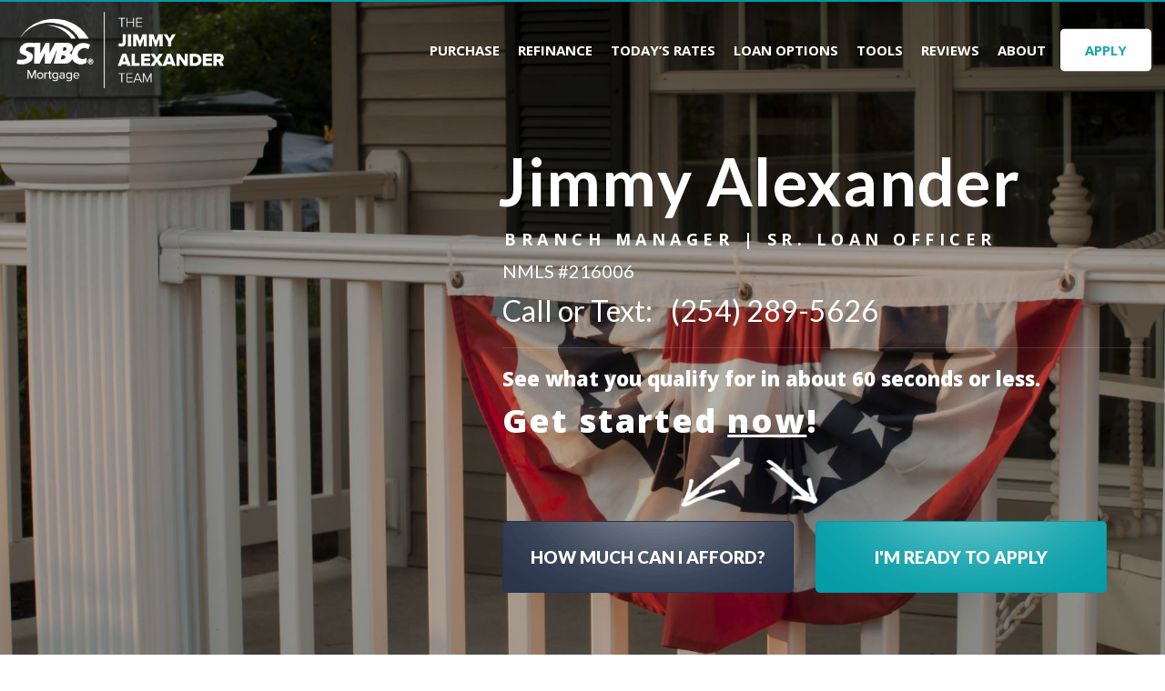

--- FILE ---
content_type: text/html; charset=UTF-8
request_url: https://jimmyalexanderteam.com/
body_size: 12204
content:
<!DOCTYPE html>
<!--[if IE 6]><html class="ie ie6 no-js" lang="en-US" prefix="og: http://ogp.me/ns# fb: http://ogp.me/ns/fb#"><![endif]-->
<!--[if IE 7]><html class="ie ie7 no-js" lang="en-US" prefix="og: http://ogp.me/ns# fb: http://ogp.me/ns/fb#"><![endif]-->
<!--[if IE 8]><html class="ie ie8 no-js" lang="en-US" prefix="og: http://ogp.me/ns# fb: http://ogp.me/ns/fb#"><![endif]-->
<!--[if !(IE 7) | !(IE 8) ]><!-->
<html lang="en-US" prefix="og: http://ogp.me/ns# fb: http://ogp.me/ns/fb#">
<head>
    <!-- set the encoding of your site -->
    <meta charset="UTF-8">
    <!-- set the viewport width and initial-scale on mobile devices  -->
    <meta http-equiv="X-UA-Compatible" content="IE=edge">
    <meta name="viewport" content="width=device-width, initial-scale=1.0">

        
    <!--<link href="https://fonts.googleapis.com/css?family=Open+Sans:300,400,600,700,800&display=swap" rel="stylesheet">
    <link href="https://fonts.googleapis.com/css?family=Lato:100,400,700,900&display=swap" rel="stylesheet">-->
<!--    <title>Mortgage Broker | Equinox Mortgage</title>-->
    <!-- include the site stylesheet -->
    
    <link rel="icon" type="image/png" sizes="32x32" href="https://ba83337cca8dd24cefc0-5e43ce298ccfc8fc9ba1efe2c2840af0.ssl.cf2.rackcdn.com/swbc/favicon.png">
    <title>Killeen and Temple Mortgage Lender | SWBC Mortgage Corporation</title>

<!-- This site is optimized with the Yoast SEO plugin v3.4.2 - https://yoast.com/wordpress/plugins/seo/ -->
<meta name="description" content="Get low mortgage rates in seconds with a Killeen and Temple Mortgage Lender. Use our online pre-approval tool or our refinance rate checker."/>
<meta name="robots" content="noodp"/>
<link rel="canonical" href="https://jimmyalexanderteam.com/" />
<meta property="og:locale" content="en_US" />
<meta property="og:type" content="website" />
<meta property="og:title" content="Killeen and Temple Mortgage Lender | SWBC Mortgage Corporation" />
<meta property="og:description" content="Get low mortgage rates in seconds with a Killeen and Temple Mortgage Lender. Use our online pre-approval tool or our refinance rate checker." />
<meta property="og:url" content="https://jimmyalexanderteam.com/" />
<meta property="og:site_name" content="Jimmy  Alexander" />
<meta property="fb:app_id" content="445865492104197" />
<meta name="twitter:card" content="summary_large_image" />
<meta name="twitter:description" content="Get low mortgage rates in seconds with a Killeen and Temple Mortgage Lender. Use our online pre-approval tool or our refinance rate checker." />
<meta name="twitter:title" content="Killeen and Temple Mortgage Lender | SWBC Mortgage Corporation" />
<script type='application/ld+json'>{"@context":"http:\/\/schema.org","@type":"WebSite","url":"https:\/\/jimmyalexanderteam.com\/","name":"Jimmy  Alexander","potentialAction":{"@type":"SearchAction","target":"https:\/\/jimmyalexanderteam.com\/?s={search_term_string}","query-input":"required name=search_term_string"}}</script>
<!-- / Yoast SEO plugin. -->

<link rel='dns-prefetch' href='//code.jquery.com' />
<link rel='dns-prefetch' href='//unpkg.com' />
<link rel='dns-prefetch' href='//cdn.jsdelivr.net' />
<link rel='dns-prefetch' href='//fonts.googleapis.com' />
<link rel='dns-prefetch' href='//cdnjs.cloudflare.com' />
<link rel='dns-prefetch' href='//stackpath.bootstrapcdn.com' />
<link rel='dns-prefetch' href='//s.w.org' />
<link rel="alternate" type="application/rss+xml" title="Jimmy  Alexander &raquo; Feed" href="https://jimmyalexanderteam.com/feed/" />
<link rel="alternate" type="application/rss+xml" title="Jimmy  Alexander &raquo; Comments Feed" href="https://jimmyalexanderteam.com/comments/feed/" />
		<script>
			window._wpemojiSettings = {"baseUrl":"https:\/\/s.w.org\/images\/core\/emoji\/13.0.1\/72x72\/","ext":".png","svgUrl":"https:\/\/s.w.org\/images\/core\/emoji\/13.0.1\/svg\/","svgExt":".svg","source":{"concatemoji":"https:\/\/jimmyalexanderteam.com\/wp-includes\/js\/wp-emoji-release.min.js?ver=5.6"}};
			!function(e,a,t){var r,n,o,i,p=a.createElement("canvas"),s=p.getContext&&p.getContext("2d");function c(e,t){var a=String.fromCharCode;s.clearRect(0,0,p.width,p.height),s.fillText(a.apply(this,e),0,0);var r=p.toDataURL();return s.clearRect(0,0,p.width,p.height),s.fillText(a.apply(this,t),0,0),r===p.toDataURL()}function l(e){if(!s||!s.fillText)return!1;switch(s.textBaseline="top",s.font="600 32px Arial",e){case"flag":return!c([127987,65039,8205,9895,65039],[127987,65039,8203,9895,65039])&&(!c([55356,56826,55356,56819],[55356,56826,8203,55356,56819])&&!c([55356,57332,56128,56423,56128,56418,56128,56421,56128,56430,56128,56423,56128,56447],[55356,57332,8203,56128,56423,8203,56128,56418,8203,56128,56421,8203,56128,56430,8203,56128,56423,8203,56128,56447]));case"emoji":return!c([55357,56424,8205,55356,57212],[55357,56424,8203,55356,57212])}return!1}function d(e){var t=a.createElement("script");t.src=e,t.defer=t.type="text/javascript",a.getElementsByTagName("head")[0].appendChild(t)}for(i=Array("flag","emoji"),t.supports={everything:!0,everythingExceptFlag:!0},o=0;o<i.length;o++)t.supports[i[o]]=l(i[o]),t.supports.everything=t.supports.everything&&t.supports[i[o]],"flag"!==i[o]&&(t.supports.everythingExceptFlag=t.supports.everythingExceptFlag&&t.supports[i[o]]);t.supports.everythingExceptFlag=t.supports.everythingExceptFlag&&!t.supports.flag,t.DOMReady=!1,t.readyCallback=function(){t.DOMReady=!0},t.supports.everything||(n=function(){t.readyCallback()},a.addEventListener?(a.addEventListener("DOMContentLoaded",n,!1),e.addEventListener("load",n,!1)):(e.attachEvent("onload",n),a.attachEvent("onreadystatechange",function(){"complete"===a.readyState&&t.readyCallback()})),(r=t.source||{}).concatemoji?d(r.concatemoji):r.wpemoji&&r.twemoji&&(d(r.twemoji),d(r.wpemoji)))}(window,document,window._wpemojiSettings);
		</script>
		<style>
img.wp-smiley,
img.emoji {
	display: inline !important;
	border: none !important;
	box-shadow: none !important;
	height: 1em !important;
	width: 1em !important;
	margin: 0 .07em !important;
	vertical-align: -0.1em !important;
	background: none !important;
	padding: 0 !important;
}
</style>
	<link rel='stylesheet' id='colorbox' disabled href='https://jimmyalexanderteam.com/wp_plugins_v2/wp-colorbox/example5/colorbox.css?ver=5.6' type='text/css' media='all' />
<link rel='stylesheet' id='wp-block-library-css'  href='https://jimmyalexanderteam.com/wp-includes/css/dist/block-library/style.min.css?ver=5.6' media='all' />
<link rel='stylesheet' id='poppins-font-css'  href='https://fonts.googleapis.com/css2?family=Poppins%3Awght%40300%3B400%3B700&#038;display=swap&#038;ver=5.6' media='all' />
<link rel='stylesheet' id='plugin_fontawesome' disabled href='https://cdnjs.cloudflare.com/ajax/libs/font-awesome/5.11.2/css/all.min.css?ver=5.11.2' type='text/css' media='all' />
<link rel='stylesheet' id='opensans-fonts-css'  href='https://fonts.googleapis.com/css?family=Open+Sans%3A300%2C400%2C600%2C700%2C800&#038;display=swap&#038;ver=1.2.12' media='all' />
<link rel='stylesheet' id='lato-fonts-css'  href='https://fonts.googleapis.com/css?family=Lato%3A100%2C400%2C700%2C900&#038;display=swap&#038;ver=1.2.12' media='all' />
<link rel='stylesheet' id='ptsans-fonts-css'  href='https://fonts.googleapis.com/css?family=PT+Sans%3A400%2C700&#038;display=swap&#038;ver=1.2.12' media='all' />
<link rel='stylesheet' id='font-awsome-css'  href='https://stackpath.bootstrapcdn.com/font-awesome/4.7.0/css/font-awesome.min.css?ver=1.2.12' media='all' />
<link rel='stylesheet' id='global-min-css-css'  href='https://jimmyalexanderteam.com/templates/60/themes/leadpops/core/min_assets/css/global.min.css?ver=1.2.12' media='all' />
<link rel='stylesheet' id='fancybox-css'  href='https://jimmyalexanderteam.com/templates/60/themes/leadpops/fancybox3/css/core.css?ver=1.0.7' media='all' />
<script type='text/javascript' src='https://code.jquery.com/jquery-2.2.4.min.js?ver=1.2.12' id='jquery-js'></script>
<script src="https://jimmyalexanderteam.com/wp_plugins_v2/wp-colorbox/jquery.colorbox.js?ver=1.0.8" defer="defer" type="text/javascript"></script>
<script type='text/javascript' src='https://unpkg.com/popper.js@1.16.1/dist/umd/popper.min.js?ver=1.16.1' id='popper-js'></script>
<script type='text/javascript' src='https://unpkg.com/tippy.js@5.2.1/dist/tippy-bundle.iife.min.js?ver=5.2.1' id='tippy-js'></script>
<script type='text/javascript' src='https://unpkg.com/isotope-layout@3.0.6/dist/isotope.pkgd.min.js?ver=1.2.5' id='isotope-js'></script>
<script type='text/javascript' src='https://jimmyalexanderteam.com/wp_plugins_v2/lp-our-team//assets/js/app.js?ver=5.6' id='lp-our-team-js-js'></script>
<link rel="https://api.w.org/" href="https://jimmyalexanderteam.com/wp-json/" /><link rel="alternate" type="application/json" href="https://jimmyalexanderteam.com/wp-json/wp/v2/pages/8" /><meta name="generator" content="WordPress 5.6" />
<link rel='shortlink' href='https://jimmyalexanderteam.com/' />
<link rel="alternate" type="application/json+oembed" href="https://jimmyalexanderteam.com/wp-json/oembed/1.0/embed?url=https%3A%2F%2Fjimmyalexanderteam.com%2F" />
<link rel="alternate" type="text/xml+oembed" href="https://jimmyalexanderteam.com/wp-json/oembed/1.0/embed?url=https%3A%2F%2Fjimmyalexanderteam.com%2F&#038;format=xml" />
    <style type="text/css">

        /**
        *   Background-color: Base Color
        */
        .blogs_single .tags-links a:focus,
        .blogs_single .tags-links a:active,
        .blogs_single .tags-links a:hover,
        .blogs_single .tags-links a{
            color: #009ca6;
        }
        .base_clr_bg{
            background-color: #009ca6        }
        .paging.entry-navigation .pagination > a:hover,
        .paging.entry-navigation .pagination > a:active,
        .paging.entry-navigation .pagination > a:focus,
        .paging.entry-navigation .pagination > .active {
            border-color:#009ca6;
            background-color: #009ca6;
        }
        .paging.entry-navigation .pagination > a{
            border-color: #009ca6;
            color: #009ca6;
        }
        .blog-lo__info-bar, .comment-respond .comment-tooltip {
            background-color: #009ca6;
        }
        .comments-count .base_clr_txt, .comment-respond .comment-reply-title .base_clr_txt {
            color: #009ca6;
        }
        textarea, select, input[type="text"], input[type="url"], input[type="tel"], input[type="number"], input[type="color"], input[type="email"], input[type="password"], textarea:focus, input[type="text"]:focus, input[type="url"]:focus, input[type="tel"]:focus, input[type="number"]:focus, input[type="color"]:focus, input[type="email"]:focus, input[type="password"]:focus, textarea:hover, input[type="text"]:hover, input[type="url"]:hover, input[type="tel"]:hover, input[type="number"]:hover, input[type="color"]:hover, input[type="email"]:hover, input[type="password"]:hover, .input[type="submit"].vc_toggle_active .vc_toggle_title:hover {
            border-left-color: #009ca6;
        }

        .form-submit #submit_my_comment {
            background-color: #009ca6;
        }

        .form-submit #submit_my_comment:hover {
            background-color: rgba(#009ca6, 0.5);
        }

        .comment-respond .tooltip.top .tooltip-arrow {
            border-top-color: #009ca6;
        }
        .comment-respond .tooltip-inner {
            background-color: #009ca6;
        }
        .lp-funnel-wrap iframe {
            border-color: #009ca6;
        }
        .lp-blog-tab li a{
            color: #009ca6;
        }
        .lp-blog-tab li.active a {
            color: #0c86ff;
        }
        .lp-blog-tab li a:hover {
            color: #0c86ff;
        }
        .lp-tab-content .search-btn {
            background-color: #009ca6;
        }

        /**
        *   color: Base Color
        */


    </style>
        <style type="text/css">

        /**
        *   Background-color: Base Color
        */

        .pages-list li::after, input[type="submit"]{
            background-color: #009ca6        }
        #menu-popular-pages.menu li::after{
            background-color: #009ca6        }

        /**
        *   color: Base Color
        */

        .footer__info-wrap_content p a:hover,
        .profile .contact .icon,
        .profile .contact,
        .banner-block__content .contact-info a:hover,
        .footer-links li a:hover,
        #menu-popular-pages.menu li a:hover,
        .pages-list li a:hover,
        .profile .contact a:hover,
        .contact-list li .icon,
        .common-block__about-info a,
        .common-block__contact-info a,
        .contact-list li a:hover,
        .entry-header .entry-title a {
            color: #009ca6        }

        .header.header__inner .hamburger::after, .header.header__inner .hamburger::before, .header.header__inner .hamburger span,
        .header.header_sticky .hamburger::after, .header.header_sticky .hamburger::before, .header.header_sticky .hamburger span  {
            background-color: #009ca6;
        }

        .localpros-panel__title a,
        .reviews-panel__title a,
        .contact-form .button-submit {
            background-color: #009ca6;
        }

        .localpros-button-list .button-purchase {
            background-color: #009ca6;
            border-color: #009ca6;
        }

        .localpros-button-list .button-purchase::after {
            background-color: #009ca6;
        }

        .contact-form .form-control {
            border-left-color: #009ca6;
        }

        .footer {
            background-color: #0d1128        }

        .banner-block , .nav-holder{
            border-color: #009ca6        }

        /**
        *  Apply Button
        */

        .button__default, .hidden-lg.hidden-md {
            background-color: #FFFFFF;
            color:#009ca6;
        }
        .button__default:hover, .button__default:focus {
            background-color:#009ca6;
            color:#FFFFFF;
        }

        .header.header__inner .button-apply, .header.header_sticky .button-apply, .nav-holder .hidden-lg.hidden-md {
            background-color:#009ca6;
            color:#FFFFFF;
        }
        .header.header__inner a.button-apply.button__default:hover, .header.header__inner a.button-apply.button__default:focus,
        .header.header_sticky a.button-apply.button__default:hover, .header.header_sticky a.button-apply.button__default:focus,
         .nav-holder .hidden-lg.hidden-md:hover, .nav-holder .hidden-lg.hidden-md:focus{
            background-color:#FFFFFF;
            border-color: #009ca6;
            color:#009ca6;
        }
        .nav-holder .hidden-lg.hidden-md:focus{
            border: 1px solid #009ca6;
        }

        /**
         *   Banner Button
         */

        .button__primary {
            background-color:#28334A;
            color:#FFFFFF;
        }
        .button__primary:hover {
            background-color:#FFFFFF;
            color:#28334A;
        }

        .button__secondary {
            background-color:#009ca6;
            color:#FFFFFF;
        }
        .button__secondary:hover {
            background-color:#FFFFFF;
            color:#009ca6;
        }


        /**
         *   Menu Settings
         */

        .menu__link:hover,
        .menu__link:focus,
        .menu__link:active{
            color: #009ca6;
        }
        .dropdown__link:active,
        .dropdown__link:focus,
        .dropdown__link:hover {
            color:#009ca6;
        }
        .header__inner .dropdown__link:hover,
        .header__inner .dropdown__link:active,
        .header__inner .dropdown__link:focus {
            color:#009ca6;
        }

        .dropdown .dropdown__list.active .dropdown__link {
            color:#009ca6;
        }

        /**
         *  Inner Pages menu color
         */

        .header.header__inner .menu__link {
            color: #6d6868;
        }

        .header.header__inner .menu__link:hover {
            color:  #009ca6;
        }
        .header.header__inner .menu__list.dropdown-list.current-menu-ancestor .menu__link,
        .header.header__inner .menu__list.active .menu__link {
            color: #009ca6;
        }

        .header.header__inner .dropdown__link {
            color: #6d6868;
        }

        .header.header__inner .dropdown__link:hover {
            color:#009ca6;
        }

        .header__inner .dropdown__list.active .dropdown__link {
            color:#009ca6;
        }

        /**
         *  Sticky menu color
         */

        .header.header_sticky .menu__link {
            color: #6d6868;
        }

        .header.header_sticky .menu__link:hover {
            color:  #009ca6;
        }

        .header.header__inner .menu__list.active .menu__link {
            color: #009ca6;
        }

        .header.header_sticky .dropdown__link {
            color: #6d6868;
        }

        .header.header_sticky .dropdown__link:hover {
            color:#009ca6;
        }

        /**
         *  Pre loader color
         */
        #preloader .path {
            stroke: #009ca6 !important
        }

        /**
         *  Inner Pages Content color
         */
        .common-list li::after {
            background-color: #009ca6        }

        /*.common-block__content-text a,*/
        .common-block__title span,
        /*.common-list li a,*/
        .common-block__content-aside h2, .h2 {
            color: #009ca6        }

        /**
        *  Inner Pages Button Style
        */
        .button-purchase {
            color: #ffffff;
            background-color: #009ca6;
            border-color: #009ca6;
        }

        .button-purchase:after {
            background-color: #009ca6;
        }

        @media (min-width: 1024px) {
            .menu__link {
                color: #ffffff;
            }
            .dropdown__link {
                color: #6d6868;
            }
        }

        /**
        *  blog page Style
        */
        .banner-01 .overlay, .banner-02 .overlay {
            background-color: #009ca6;
            opacity: 0.8;
        }

        .custom-btn {
            color: #009ca6 !important;
        }

        .custom-btn:hover {
            background-color: #009ca6;
        }

        .tags-box i {
            color: #009ca6;
        }

        /**
        *  Review page Style
        */
        .reviews-panel__body blockquote:before, .reviews-panel__body blockquote:after , .common-block__privacy a , .common-block__privacy a.number { 
            color: #009ca6;
        }
        .reviews-panel__body blockquote::after {
               top: auto;
            bottom: 0px;
        }
        @media screen and (min-width: 480px) {
            .reviews-panel__body blockquote::after {
                top: auto;
                bottom: 22px;
            }
        }
    </style>
        <!-- Custom JS Without Script tag -->
    <script type="text/javascript">
            </script>
    <!-- Google Tag Manager -->
<script>(function(w,d,s,l,i){w[l]=w[l]||[];w[l].push({'gtm.start':
new Date().getTime(),event:'gtm.js'});var f=d.getElementsByTagName(s)[0],
j=d.createElement(s),dl=l!='dataLayer'?'&l='+l:'';j.async=true;j.src=
'https://www.googletagmanager.com/gtm.js?id='+i+dl;f.parentNode.insertBefore(j,f);
})(window,document,'script','dataLayer','GTM-K8JN9B2');</script>
<!-- End Google Tag Manager -->
<div id="popup-rating-widget"><script id="popup-rating-widget-script" src="https://widget.reviewability.com/js/popupWidget.min.js" data-gfspw="https://leadpops.reviewability.com/popup-pixel/get/e4e36bb80cbbc2b1ff397e730461f54c555dee7c" async></script></div>
  
  
  
<script>
jQuery(document).ready(function(){
jQuery('.footer .contact-list li:nth-child(2)').before('<strong class="address-label">Killeen Office:</strong>');
jQuery('.footer .contact-list li:nth-child(4)').html('<a href="tel:(254) 634-2822"><span class="icon ico-dial"></span>(254)&nbsp;634-2822</a>');
  jQuery('.footer .contact-list').append('<strong class="address-label">Temple Office:</strong><li><span class="icon map ico-map"></span><address><span class="text-nowrap">204 Paloma Dr., Ste. 100</span><span class="text-nowrap"> Temple, TX&nbsp;76502 </span></address></li><li><a href="tel:(254) 773-7123 "><span class="icon ico-dial"></span>(254) 773-7123</a></li>');
  jQuery(".header .profile__image img").replaceWith('<img src="/clients/14834/uploads/2022/09/jimmy-hss-sticky-headshot.png" alt="Jimmy Alexander">')
});  
</script>
    <!-- Custom CSS -->

    <style type="text/css">
        @media (min-width: 1200px){
.home .col-lg-5{
    width: 38.66666667%;
}
.home .col-lg-7{
    width: 55.33333333%;
}}

@media(min-width: 320px) and (max-width: 575px){
.contact-list li:nth-child(3) .ico-map{
    top: 13px !important;
}}
@media (min-width: 576px) and (max-width: 639px){
.contact-list li:nth-child(3) .ico-map{
    top: 23px !important;
}}
@media (min-width: 640px){
.contact-list li:nth-child(3) .ico-map{
    top: 28px !important;
}}
.home-values .fancybox-content{
    width: 946.75px !important;
    height: 541px !important;
}
.home-values .fancybox-close-small{
    right: -40.5px !important;
}
.home .header.header_sticky {
    z-index: 104;
}
.header.header_sticky .logo{
    width: 185px;
}

.banner-block__image-mobile{
      margin-top: 35px;
}
.home .logo img:first-child{
    filter: brightness(0) invert(1);
}
.banner-block h1 .caption {
    padding-top: 15px;
}
.footer__logo img{
    filter: brightness(0) invert(1);
}
.footer__logo img, .header .logo .micro-logo, .header .logo img{
    height: 90px;
}
.header .container{
    padding-top: 10px !important;
    padding-bottom: 10px !important;
}

.footer-links li:last-child a{
    pointer-events: inherit;
}
address span:nth-child(1){
    white-space: initial;
}
@media (min-width: 320px){
.contact-list li .icon.map {
    top: -5px !important;
margin-top: 20px;
}}
@media (min-width: 576px){
.contact-list li .icon.map {
    top: -2px !important;
margin-top: 20px;
}}
@media (min-width: 640px){
.contact-list li .icon.map {
    top: 0px !important;
}}
@media (min-width: 768px) and (max-width: 776px){
.profile__content a{
        font-size: 12px;
}}
@media (min-width: 920px){
.contact-list li .icon.map {
    top: -4px !important;
}}
@media (min-width: 1200px){
.contact-list li .icon.map {
    top: 1px !important;
}}

.footer-disclaimer{
    padding-bottom: 10px;
}
.footer{
    font-family: 'Open Sans';
}
@media(max-width:1199px){
.home .banner-block{
    padding-top: 130px;
}
}

.addr{
  padding-left:30px;
    font-weight: 700;
}

.team-member-profile #content .social-wrap h3 {
    display: none;
}

.postid-9543 .social-wrap{
    display: none !important;
    
}
/* CSS FOR REVIEW TAB IN MAIN HEADER */
@media(min-width:1024px) and (max-width:1080px){
.header__inner.header_sticky .menu{
        font-size: 11px
    }}
@media (min-width: 1024px) and (max-width:1439px){
    .header__inner.header_sticky .logo{
        width: 170px
    }}
@media (min-width: 1200px) and (max-width:1260px){
    .header__inner.header_sticky .menu__list {
    padding: 10px 6px;
}}
@media (min-width: 1440px){
.header__inner.header_sticky .menu__list {
    padding: 10px 7px;
}}
/* CSS FOR REVIEW TAB IN MAIN HEADER */    </style>
    <style>.recentcomments a{display:inline !important;padding:0 !important;margin:0 !important;}</style>            <!-- Inner Custom JS Without Script tag -->
            <script type="text/javascript">
                   

jQuery(document).ready(function (){
jQuery('.banner-block .button-list .button__secondary').replaceWith('<a target="_blank" href="https://apply.swbcmortgage.com/?_ga=2.35477608.893387323.1655741061-1508918218.1651074780#/milestones?referrerId=jalexander%40swbc.com" class="button button__secondary" title="I\'m Ready To Apply">I\'M READY TO APPLY</a>');
  });

            </script>
            
            <!-- Inner Custom CSS -->

            <style type="text/css">
                .reviews-heading{
    padding-top: 30px !important;
}            </style>
                <style type="text/css">
            /*Home banner css*/
            .bg-stretch{background-image: linear-gradient(rgba(0, 0, 0, 0.3), rgba(0, 0, 0, 0.3)), url(https://jimmyalexanderteam.com/clients/14834/uploads/2022/07/home-page-1.jpg); background-position: center center; background-repeat: no-repeat; }        </style>
        <meta property="og:image" content="https://jimmyalexanderteam.com/clients/14834/uploads/2022/08/jimmy-socialshare-facebook.jpg"><meta name="twitter:image" content="https://jimmyalexanderteam.com/clients/14834/uploads/2022/08/jimmy-socialshare-twitter.jpg" /></head>
<body data-rsssl=1 class="home page-template page-template-templates page-template-template-home page-template-templatestemplate-home-php page page-id-8">
<!-- main container of all the page elements -->
<div id="wrapper">
    <!-- PreLoader of the page -->
    <div id="preloader">
        <div class="showbox">
            <div class="loader">
                <div class="preloader__caption" style="background-image: url(https://ba83337cca8dd24cefc0-5e43ce298ccfc8fc9ba1efe2c2840af0.ssl.cf2.rackcdn.com/swbc/favicon.png)"></div>
                <svg class="circular" viewBox="25 25 50 50">
                    <circle class="path" cx="50" cy="50" r="20" fill="none" stroke-width="2" stroke-miterlimit="20">
                    </circle>
                </svg>
            </div>
        </div>
    </div>
    <!-- header of the page -->
    <header class="header ">
        <div class="container">
            <div class="header_column-left" >
                <div class="logo ">
                    <a href="https://jimmyalexanderteam.com">
                        <img src="https://jimmyalexanderteam.com/clients/14834/uploads/2022/09/swbc-jimmy-logo.png" alt="SWBC Mortgage Corporation " title="SWBC Mortgage Corporation " class="logo__image">
                        <img src="https://jimmyalexanderteam.com/clients/14834/uploads/2022/09/swbc-jimmy-main-logo.png" alt="SWBC Mortgage Corporation " title="SWBC Mortgage Corporation " class="logo__image inner-logo__image">
                                                    <img src="https://jimmyalexanderteam.com/clients/14834/uploads/2022/09/swbc-jimmy-main-logo.png" alt="SWBC Mortgage Corporation " title="SWBC Mortgage Corporation " class="logo__image micro-logo">
                                            </a>
                </div>

                <a class="hamburger"><span>Menu</span></a>
                <div class="nav-holder">
                    <nav id="nav" aria-label="Main menu">
                        <div class="menu-main-menu-container"><ul id="menu-main-menu" class="menu"><li id="menu-item-11" class="menu-item menu-item-type-post_type menu-item-object-page menu-item-home current-menu-item page_item page-item-8 current_page_item menu-item-11 menu__list active"><a title="Home" href="https://jimmyalexanderteam.com/" class="menu__link">Home</a></li>
<li id="menu-item-191" class="menu-item menu-item-type-post_type menu-item-object-page menu-item-191 menu__list"><a title="Purchase" href="https://jimmyalexanderteam.com/buy/" class="menu__link">Purchase</a></li>
<li id="menu-item-323" class="menu-item menu-item-type-post_type menu-item-object-page menu-item-323 menu__list"><a title="Refinance" href="https://jimmyalexanderteam.com/refinance/" class="menu__link">Refinance</a></li>
<li id="menu-item-14" class="lp_menu_fancybox menu-item menu-item-type-custom menu-item-object-custom menu-item-14 menu__list"><a title="Today&#039;s Rates" href="" class="menu__link" data-fancybox-iframe="1" data-type="iframe" data-src="https://jimmyalexanderteam.com/funnels/jalexander-rates-site-14834.itclix.com">Today&#8217;s Rates</a></li>
<li id="menu-item-12" class="menu-item menu-item-type-custom menu-item-object-custom menu-item-has-children menu-item-12 menu__list dropdown-list"><a title="Loan Options" href="#" class="menu__link">Loan Options </a>
<ul role="menu" class=" dropdown">
	<li id="menu-item-339" class="menu-item menu-item-type-post_type menu-item-object-page menu-item-339 dropdown__list"><a title="30 Year Fixed Mortgage" href="https://jimmyalexanderteam.com/30-year-fixed-mortgage/" class="dropdown__link">30 Year Fixed Mortgage</a></li>
	<li id="menu-item-353" class="menu-item menu-item-type-post_type menu-item-object-page menu-item-353 dropdown__list"><a title="15 Year Fixed Mortgage" href="https://jimmyalexanderteam.com/15-year-fixed-mortgage/" class="dropdown__link">15 Year Fixed Mortgage</a></li>
	<li id="menu-item-373" class="menu-item menu-item-type-post_type menu-item-object-page menu-item-373 dropdown__list"><a title="FHA Loans" href="https://jimmyalexanderteam.com/fha-loans/" class="dropdown__link">FHA Loans</a></li>
	<li id="menu-item-382" class="menu-item menu-item-type-post_type menu-item-object-page menu-item-382 dropdown__list"><a title="VA Loans" href="https://jimmyalexanderteam.com/va-loans/" class="dropdown__link">VA Loans</a></li>
	<li id="menu-item-414" class="menu-item menu-item-type-post_type menu-item-object-page menu-item-414 dropdown__list"><a title="Jumbo Loans" href="https://jimmyalexanderteam.com/jumbo-loans/" class="dropdown__link">Jumbo Loans</a></li>
	<li id="menu-item-427" class="menu-item menu-item-type-post_type menu-item-object-page menu-item-427 dropdown__list"><a title="USDA Loans" href="https://jimmyalexanderteam.com/usda-loans/" class="dropdown__link">USDA Loans</a></li>
</ul>
</li>
<li id="menu-item-16" class="menu-item menu-item-type-custom menu-item-object-custom menu-item-has-children menu-item-16 menu__list dropdown-list"><a title="Tools" href="#" class="menu__link">Tools </a>
<ul role="menu" class=" dropdown">
	<li id="menu-item-29" class="lp_menu_fancybox menu-item menu-item-type-custom menu-item-object-custom menu-item-29 dropdown__list"><a title="Get Pre-approved" href="" class="dropdown__link" data-fancybox-iframe="1" data-type="iframe" data-src="https://jimmyalexanderteam.com/funnels/jalexander-pre-approval-letter-site-14834.itclix.com">Get Pre-approved</a></li>
	<li id="menu-item-30" class="lp_menu_fancybox menu-item menu-item-type-custom menu-item-object-custom menu-item-30 dropdown__list"><a title="Refinance Analysis" href="" class="dropdown__link" data-fancybox-iframe="1" data-type="iframe" data-src="https://jimmyalexanderteam.com/funnels/jalexander-refi-analysis-site-14834.itclix.com">Refinance Analysis</a></li>
	<li id="menu-item-206" class="menu-item menu-item-type-post_type menu-item-object-page menu-item-206 dropdown__list"><a title="Payment Calculator" href="https://jimmyalexanderteam.com/mortgage-calculator/" class="dropdown__link">Payment Calculator</a></li>
	<li id="menu-item-9352" class="lp_menu_fancybox menu-item menu-item-type-custom menu-item-object-custom menu-item-9352 dropdown__list"><a title="Search Homes for Sale" href="" class="dropdown__link" data-fancybox-iframe="1" data-type="iframe" data-src="https://jimmyalexanderteam.com/funnels/jalexander-find-a-home-site-14834.itclix.com">Search Homes for Sale</a></li>
	<li id="menu-item-9625" class="lp_menu_fancybox menu-item menu-item-type-custom menu-item-object-custom menu-item-9625 dropdown__list"><a title="Home Value Estimate" href="" class="dropdown__link" data-fancybox-iframe="1" data-type="iframe" data-src="https://jimmyalexanderteam.com/funnels/jalexander-home-valuation-address-site-14834.itclix.com">Home Value Estimate</a></li>
</ul>
</li>
<li id="menu-item-9394" class="menu-item menu-item-type-post_type menu-item-object-page menu-item-9394 menu__list"><a title="Reviews" href="https://jimmyalexanderteam.com/reviews/" class="menu__link">Reviews</a></li>
<li id="menu-item-17" class="menu-item menu-item-type-custom menu-item-object-custom menu-item-has-children menu-item-17 menu__list dropdown-list"><a title="About" href="#" class="menu__link">About </a>
<ul role="menu" class=" dropdown">
	<li id="menu-item-9518" class="menu-item menu-item-type-taxonomy menu-item-object-category menu-item-9518 dropdown__list"><a title="Blog" href="https://jimmyalexanderteam.com/blog/" class="dropdown__link">Blog</a></li>
	<li id="menu-item-1189" class="menu-item menu-item-type-post_type menu-item-object-page menu-item-1189 dropdown__list"><a title="Jimmy  Alexander" href="https://jimmyalexanderteam.com/jimmy-alexander/" class="dropdown__link">Jimmy  Alexander</a></li>
	<li id="menu-item-9551" class="menu-item menu-item-type-post_type menu-item-object-page menu-item-9551 dropdown__list"><a title="Our Team" href="https://jimmyalexanderteam.com/our-team/" class="dropdown__link">Our Team</a></li>
	<li id="menu-item-202" class="menu-item menu-item-type-post_type menu-item-object-page menu-item-202 dropdown__list"><a title="Contact Me" href="https://jimmyalexanderteam.com/contact/" class="dropdown__link">Contact Me</a></li>
</ul>
</li>
</ul></div>                        <a href="https://apply.swbcmortgage.com/?_ga=2.35477608.893387323.1655741061-1508918218.1651074780#/milestones?referrerId=jalexander%40swbc.com"  target="_blank"  class="button button__default  hidden-lg hidden-md">APPLY</a>
                    </nav>
                </div>
                <a href="https://apply.swbcmortgage.com/?_ga=2.35477608.893387323.1655741061-1508918218.1651074780#/milestones?referrerId=jalexander%40swbc.com" title="APPLY" target="_blank" class="button button__default button-apply">APPLY</a>
            </div>
                            <div class="header_column-right  ">
                    <div class="profile ">
                                                    <div class="profile__image">
                                <img src="https://jimmyalexanderteam.com/clients/14834/uploads/2022/08/jimmy-hss.png" alt="Jimmy  Alexander">
                            </div>
                                                <div class="profile__content">
                                                            <h4 class="name">Jimmy  Alexander</h4>
                                <span class="profession">Branch Manager | Sr. Loan Officer</span>
                                <span class="profession nmls">NMLS #216006</span>
                                                        <div class="contact">
                                <span>Call Today</span>
                                <span class="icon ico-chevron-right"></span>
                                <a href="tel:(254) 289-5626">(254) 289-5626</a>
                            </div>
                        </div>
                    </div>
                </div>
                    </div>
    </header>

<!-- contain main informative part of the site -->
<main class="main" aria-label="main-container">
    <!-- banner-block of the page -->
    <section class="banner-block bg-stretch ">
        <div class="container">
            <div class="row ">  <!-- row__reverse -->
                                    <div class="col col-xs-12 col-lg-5 wow fadeInDown align-end " data-wow-delay="0.60s">
                        <div class="banner-block__image-mobile" style="background-image: url(https://jimmyalexanderteam.com/clients/14834/uploads/2022/08/jimmy-about.jpg)"></div>
                        <div class="banner-block__image">
                            <img src="https://jimmyalexanderteam.com/clients/14834/uploads/2022/08/jimmy-hss.png" alt="Jimmy  Alexander" title="Jimmy  Alexander">
                        </div>
                    </div>
                                <div class="col col-xs-12 col-lg-7">
                    <div class="banner-block__content wow fadeInDown  " data-wow-delay="0.60s" id="sticky-header"> <!-- align-center -->
                                                     <h1>Jimmy  Alexander <span class="caption">Branch Manager | Sr. Loan Officer</span></h1>
                                                                                <div class="nmls"><span>NMLS #</span>216006</div>
                                <div class="contact-info ">
                                    <span>Call or Text:</span> <a
                                            href="tel:(254) 289-5626">(254) 289-5626</a>
                                </div>
                                                        <div class="banner-block__content-text">
                            <p>See what you qualify for in about 60 seconds or less.</p>
                        </div>
                        <h2>Get started <span>now</span>!</h2>
                        <ul class="button-list">
                            <li>
                                <a href="#" data-fancybox-iframe="1" data-type="iframe" class="button button__primary lp_fancybox_iframe" data-src="https://jimmyalexanderteam.com/funnels/jalexander-purchase-site-14834.itclix.com" title="How Much Can I Afford?">
                                    HOW MUCH CAN I AFFORD?                                </a>
                            </li>
                            <li>
                                <a href="#" data-fancybox-iframe="1" data-type="iframe" class="button button__secondary lp_fancybox_iframe" data-src="https://jimmyalexanderteam.com/funnels/jalexander-refinance-site-14834.itclix.com" title="Refinance Rate Checker">
                                    REFINANCE RATE CHECKER                                </a>
                            </li>
                        </ul>
                    </div>
                </div>
            </div>
        </div>
    </section>
    <section class="home-custom-html">
        <div class="container">
<!--            <div class="row">-->
               <div id="homebot_homeowner"></div>
<p><script> (function (h,b) { var w = window, d = document, s = 'script', x, y; w['__hb_namespace'] = h; w[h] = w[h] || function () { (w[h].q=w[h].q||[]).push(arguments) }; y = d.createElement(s); x = d.getElementsByTagName(s)[0]; y.async = 1; y.src = b; x.parentNode.insertBefore(y,x) })('Homebot','https://embed.homebotapp.com/lgw/v1/widget.js'); Homebot('#homebot_homeowner', '7316a6267832e327aac489166342c0607ce4bde16a47feae', {'mode':'buyers-mode'}) </script></p>
<h2 class="reviews-heading" style="text-align: center;">What Our Clients &amp; Partners Say&#8230;</h2>
<div data-bid="110662" data-url="https://leadpops.reviewability.com"><script src="https://widget.reviewability.com/js/widgetAdv.min.js" async></script></div>
<p><script class="json-ld-content" type="application/ld+json"></script></p>
<!--            </div>-->
        </div>
    </section>
    <!-- clients-block of the page -->
    </main>


<footer class="footer">
    <div class="container">
        <!-- footer__info of the page -->
        <div class="footer__intro">
            <div class="row">
                <div class="col-xs-12 col-md-6">
                    <div class="footer__intro-content">
                                                <div class="footer__logo">
                            <a href="https://jimmyalexanderteam.com/"><img src="https://jimmyalexanderteam.com/clients/14834/uploads/2022/09/JimmyAlexanderLogos_stacked-white-1.png" alt="SWBC Mortgage Corporation" title="SWBC Mortgage Corporation"></a>
                        </div>
                        <div class="footer__text">
                            <p>Hi, my name is <b>Jimmy  Alexander</b>. I'm a Branch Manager | Sr. Loan Officer with SWBC Mortgage Corporation, offering personalized mortgage solutions, fast customized quotes, great rates & service with&nbsp;integrity.</p>
                        </div>
                    </div>
                </div>
                <div class="col-xs-12 col-md-6">
                    <div class="footer__intro-list">
                        <div class="column">
                            <div class="pages-info">
                                <h3>Popular Pages</h3>
                                <ul id="menu-popular-pages" class="pages-list"><li id="menu-item-819" class="lp_menu_fancybox menu-item menu-item-type-custom menu-item-object-custom menu-item-819"><a title="Refinance Rate Checker" href="" data-fancybox-iframe="1" data-type="iframe" data-src="https://jimmyalexanderteam.com/funnels/jalexander-refinance-site-14834.itclix.com">Refinance Rate Checker</a></li>
<li id="menu-item-820" class="lp_menu_fancybox menu-item menu-item-type-custom menu-item-object-custom menu-item-820"><a title="Today’s Mortgage Rates" href="" data-fancybox-iframe="1" data-type="iframe" data-src="https://jimmyalexanderteam.com/funnels/jalexander-rates-site-14834.itclix.com">Today’s Mortgage Rates</a></li>
<li id="menu-item-1271" class="menu-item menu-item-type-post_type menu-item-object-page menu-item-1271"><a title="Site Accessibility" href="https://jimmyalexanderteam.com/site-accessibility/">Site Accessibility</a></li>
</ul>                            </div>
                        </div>
                        <div class="column">
                            <div class="contact-info">
                                <h3>My Contact</h3>
                                <ul class="contact-list">
                                    <li>
                                        <a href="mailto:jalexander@swbc.com">
                                            <span class="icon ico-email"></span>
                                            Send Me An Email                                        </a>
                                    </li>
                                    <li>
                                        <span class="icon map ico-map"></span>
                                        <address>
                                            <!--<span>554 SE Port St Suite&nbsp;202</span>
                                            <span>Port St Lucie, FL 34984</span>-->
                                            <span class="text-nowrap">4524 South WS Young Dr., Ste. 101</span>
                                            <span class="text-nowrap"> Killeen, TX 76542 </span>
                                        </address>
                                    </li>
                                    <li>
                                        <a href="tel:(254) 289-5626">
                                            <span class="icon ico-dial"></span>
                                            (254) 289-5626                                        </a>
                                    </li>
                                </ul>
                            </div>
                        </div>
                    </div>
                </div>
            </div>
        </div>
        <!-- footer__info of the page -->
        <div class="footer__info">
            <div class="row">
                <div class="col-xs-12 col-lg-7">
                    <div class="footer__info-wrap">
                        <div class="footer__info-wrap_logo">
                                                    <img src="https://ba83337cca8dd24cefc0-5e43ce298ccfc8fc9ba1efe2c2840af0.ssl.cf2.rackcdn.com/branch-premier/EHL-white.png" alt="image description">
                            
                        </div>
                        <div class="footer__info-wrap_content open-new-window">
                            <ul id="menu-footer-legal-menu" class="footer-links"><li id="menu-item-9373" class="menu-item menu-item-type-custom menu-item-object-custom menu-item-9373"><a target="_blank" rel="noopener" href="https://www.swbcmortgage.com/privacy-policy">PRIVACY POLICY</a></li>
<li id="menu-item-9356" class="menu-item menu-item-type-custom menu-item-object-custom menu-item-9356"><a target="_blank" rel="noopener" href="https://www.swbcmortgage.com/ccpa-policy">Privacy Disclosure to California Residents</a></li>
<li id="menu-item-56" class="menu-item menu-item-type-custom menu-item-object-custom menu-item-56"><a target="_blank" rel="noopener" href="https://www.nmlsconsumeraccess.org/TuringTestPage.aspx?ReturnUrl=/EntityDetails.aspx/COMPANY/9741">NMLS CONSUMER ACCESS</a></li>
<li id="menu-item-9269" class="menu-item menu-item-type-custom menu-item-object-custom menu-item-9269"><a target="_blank" rel="noopener" href="https://swbcmortgage.com/mortgage-licenses-disclosures">DISCLOSURES</a></li>
<li id="menu-item-57" class="menu-item menu-item-type-custom menu-item-object-custom menu-item-57"><a target="_blank" rel="noopener" href="https://swbcmortgage.com">SWBC Mortgage Corporation</a></li>
</ul>
                            <div class="footer-copyright">
                                       <div class="footer-pipe">SWBC Mortgage Corporation, NMLS #9741 </div>
<div class="footer-pipe is-on-same-line"><a href="https://www.nmlsconsumeraccess.org/TuringTestPage.aspx?ReturnUrl=/EntityDetails.aspx/COMPANY/9741" target="_blank">www.nmlsconsumeraccess.org</a></div>
<div class="footer-pipe">Jimmy  Alexander</div>
<div class="footer-pipe">NMLS&nbsp;#216006 |  Licensed In: AL, GA & TX</div>
<div class="footer-pipe"><a class="cp-number" href="tel:(254) 289-5626">(254) 289-5626</a></div>                            </div>
                        </div>
                    </div>
                </div>
                <div class="col-xs-12 col-lg-5">
                                    </div>
            </div>
        </div>
        <!-- footer__copyright of the page -->
                    <div class="footer__copyright">
                <p class="footer-disclaimer">SWBC Mortgage Corporation, NMLS #9741, check licensing at <a target="_blank" href="https://www.nmlsconsumeraccess.org/TuringTestPage.aspx?ReturnUrl=/EntityDetails.aspx/COMPANY/9741">www.nmlsconsumeraccess.org</a>.</p>
<p>AZ BK #0950067; Licensed by the Department of Financial Protection and Innovation under the California Residential Mortgage Lending Act #4130449; Licensed by the N.J. Dept. of Banking and Insurance. Massachusetts Mortgage Lender &#038; Mortgage Broker License MC9741. Not all originators are licensed in all states where SWBC Mortgage operates. Loans subject to credit and property approval, restrictions and conditions may apply. Not all loan programs or loan amounts available in all areas. Programs and guidelines subject to change without notice. Corporate office: 9311 San Pedro Ave., Ste. 100, San Antonio, TX 78216. © <script>document.write(new Date().getFullYear())</script> SWBC. All rights&nbsp;reserved.</p>
            </div>
                <!-- footer__logos of the page -->
                    <div class="footer__logos">
                                <a href="https://leadpops.com/" target="_blank"  rel="nofollow noopener noreferrer">
                    <img src="https://ba83337cca8dd24cefc0-5e43ce298ccfc8fc9ba1efe2c2840af0.ssl.cf2.rackcdn.com/ballers/v2/leadPops.png" alt="leadPops" title="leadPops">
                </a>
                                    </a>
            </div>
            </div>
</footer>
</div>


<!-- Google Tag Manager (noscript) -->
<noscript><iframe src="https://www.googletagmanager.com/ns.html?id=GTM-K8JN9B2"
height="0" width="0" style="display:none;visibility:hidden"></iframe></noscript>
<!-- End Google Tag Manager (noscript) -->
    <script type="text/javascript">
        jQuery(document).ready(function($) {
            "use strict";
            /***********************************vc button foobox js inline ***************************/
            /*$('a.vcfoobox').attr('target', 'foobox');
            $('a.vcfoobox').attr('data-width', '985');
            $('a.vcfoobox').attr('data-height', '600');*/
            jQuery('a.vcfoobox, li.vcfoobox a').each( function() {
               jQuery(this).on("click", function() {
                    var that = this;
                    jQuery(that).colorbox({
                        slideshow :false,current:'',speed:300,innerWidth:"1150px",innerHeight:"720px",initialWidth:"30%",initialHeight:"40%",maxWidth:"100%",maxHeight:"100%",opacity:0.8,iframe:true, onComplete: function(){
                            //jQuery("input[type='text']:first").focus();
                        }
                    });
                });
            });
            /***********************************wp-colorbox js inline ***************************/
            $(".wp-colorbox-image").colorbox({maxWidth:"99%", maxHeight: "99%"});
            $(".wp-colorbox-youtube").colorbox({iframe:true, width:"90%", height:"90%", maxWidth:640, maxHeight: 480});
            $(".wp-colorbox-vimeo").colorbox({iframe:true, width:"90%", height:"90%", maxWidth:640, maxHeight: 480});
            $(".wp-colorbox-iframe").colorbox({iframe:true, width:"80%", height:"80%"});
            $(".wp-colorbox-inline").colorbox({inline:true, width:"90%", maxWidth:640});

            /***********************************vivaco animation js inline ***************************/

            var unfoldClassString = ".unfold-3d-to-left, .unfold-3d-to-right, .unfold-3d-to-top, .unfold-3d-to-bottom, .unfold-3d-horizontal, .unfold-3d-vertical";
            var unfoldClasses = unfoldClassString.replace( /[.,]/g, '' );

            $(unfoldClassString).each(function() {
                $(this).find('.unfolder-content').width($(this).width());
            });

            $(window).resize(function() {
                var unfoldClassString = ".unfold-3d-to-left, .unfold-3d-to-right, .unfold-3d-to-top, .unfold-3d-to-bottom, .unfold-3d-horizontal, .unfold-3d-vertical";
                var unfoldClasses = unfoldClassString.replace( /[.,]/g, '' );

                $(unfoldClassString).each(function() {
                    $(this).find('.unfolder-content').width($(this).width());
                });
            });

        });
    </script>
<script src="https://jimmyalexanderteam.com/wp_plugins_v2/lp-orphan-words-fixer/assets/lp-orphan-words-fixer.js?ver=0.1" defer="defer" type="text/javascript"></script>
<script type='text/javascript' src='https://cdn.jsdelivr.net/npm/vanilla-lazyload@13.0.1/dist/lazyload.min.js?ver=1.2.5' id='team-lazyload-js'></script>
<script type='text/javascript' id='global-min-js-js-extra'>
/* <![CDATA[ */
var ajax_object = {"ajax_url":"https:\/\/jimmyalexanderteam.com\/wp-admin\/admin-ajax.php"};
/* ]]> */
</script>
<script src="https://jimmyalexanderteam.com/templates/60/themes/leadpops/core/min_assets/js/global.min.js?ver=1.2.12" defer="defer" type="text/javascript"></script>
<script type='text/javascript' src='https://jimmyalexanderteam.com/templates/60/themes/leadpops/core/assets/js/supercalc-cta-iframe-lightbox-opener.js?ver=1.2.12' id='lp-supercalc-cta-iframe-lightbox-opener-js'></script>
<script src="https://jimmyalexanderteam.com/templates/60/themes/leadpops/fancybox3/js/core.js?ver=1.0.7" defer="defer" type="text/javascript"></script>
<script type='text/javascript' src='https://jimmyalexanderteam.com/templates/60/themes/leadpops/fancybox3/js/init.js?ver=1.0.7' id='init_fancybox-js'></script>
<script src="https://jimmyalexanderteam.com/wp-includes/js/wp-embed.min.js?ver=5.6" defer="defer" type="text/javascript"></script>
        <script>
            jQuery(window).on('load', function (){
                var $ = jQuery;
                function debounce(func, wait, immediate) {
                    var timeout;
                    return function() {
                        var context = this, args = arguments;
                        var later = function() {
                            timeout = null;
                            if (!immediate) func.apply(context, args);
                        };
                        var callNow = immediate && !timeout;
                        clearTimeout(timeout);
                        timeout = setTimeout(later, wait);
                        if (callNow) func.apply(context, args);
                    };
                };
                
                var config = {"fixerConfig":{"selector":"","exclude":".home .banner-block .banner-block__content h1, .blog-banner__title, .single-post h1, .single-post h2, .single-post h3, .single-post h4, .single-post h5, .single-post h6","treatBrAsBlock":true},"shouldRefresh":false};

                var fixer = Lp.orphanFixer(config.fixerConfig);
                
                if(config.shouldRefresh){
                    var debouncedRefresh = debounce(function (){
                        fixer.refresh();
                    }, 250, false);

                    $(window).on('resize', debouncedRefresh);
                }
            });

            jQuery(document).ready( function (){
                var $ = jQuery;
                function debounce(func, wait, immediate) {
                    var timeout;
                    return function() {
                        var context = this, args = arguments;
                        var later = function() {
                            timeout = null;
                            if (!immediate) func.apply(context, args);
                        };
                        var callNow = immediate && !timeout;
                        clearTimeout(timeout);
                        timeout = setTimeout(later, wait);
                        if (callNow) func.apply(context, args);
                    };
                };

                var config = {"fixerConfig":{"selector":"","exclude":".home .banner-block .banner-block__content h1, .blog-banner__title, .single-post h1, .single-post h2, .single-post h3, .single-post h4, .single-post h5, .single-post h6","treatBrAsBlock":true},"shouldRefresh":false};

                var fixer = Lp.orphanFixer(config.fixerConfig);

                if(config.shouldRefresh){
                    var debouncedRefresh = debounce(function (){
                        fixer.refresh();
                    }, 250, false);

                    $(window).on('resize', debouncedRefresh);
                }
            });
        </script>
            <style>.lp-supercalc-page .uwy.userway_p3, .uwy.userway_p5 {display : none;}</style>
    <script type="text/javascript">
        jQuery(function () {
            if(jQuery('.lp-supercalc').length>0){
                jQuery('body').addClass('lp-supercalc-page');
            }
        })
    </script>
                <!-- Global site tag (gtag.js) - Google Ads: 957258062 -->
            <script async src="https://www.googletagmanager.com/gtag/js?id=AW-957258062"></script>
            <script>
                window.dataLayer = window.dataLayer || [];
                function gtag(){dataLayer.push(arguments);}
                gtag('js', new Date());

                gtag('config', 'AW-957258062');
            </script>
            </body>
</html>


--- FILE ---
content_type: text/css
request_url: https://jimmyalexanderteam.com/templates/60/themes/leadpops/core/min_assets/css/global.min.css?ver=1.2.12
body_size: 41065
content:
/*!
 * Bootstrap v3.3.7 (http://getbootstrap.com)
 * Copyright 2011-2016 Twitter, Inc.
 * Licensed under MIT (https://github.com/twbs/bootstrap/blob/master/LICENSE)
 */
/*! normalize.css v3.0.3 | MIT License | github.com/necolas/normalize.css */
html{font-family:sans-serif;-webkit-text-size-adjust:100%;-ms-text-size-adjust:100%}body{margin:0}article,aside,details,figcaption,figure,footer,header,hgroup,main,menu,nav,section,summary{display:block}audio,canvas,progress,video{display:inline-block;vertical-align:baseline}audio:not([controls]){display:none;height:0}[hidden],template{display:none}a{background-color:transparent}a:active,a:hover{outline:0}abbr[title]{border-bottom:1px dotted}b,strong{font-weight:700}dfn{font-style:italic}h1{margin:.67em 0;font-size:2em}mark{color:#000;background:#ff0}small{font-size:80%}sub,sup{position:relative;font-size:75%;line-height:0;vertical-align:baseline}sup{top:-.5em}sub{bottom:-.25em}img{border:0}svg:not(:root){overflow:hidden}figure{margin:1em 40px}hr{height:0;-webkit-box-sizing:content-box;-moz-box-sizing:content-box;box-sizing:content-box}pre{overflow:auto}code,kbd,pre,samp{font-family:monospace,monospace;font-size:1em}button,input,optgroup,select,textarea{margin:0;font:inherit;color:inherit}button{overflow:visible}button,select{text-transform:none}button,html input[type=button],input[type=reset],input[type=submit]{-webkit-appearance:button;cursor:pointer}button[disabled],html input[disabled]{cursor:default}button::-moz-focus-inner,input::-moz-focus-inner{padding:0;border:0}input{line-height:normal}input[type=checkbox],input[type=radio]{-webkit-box-sizing:border-box;-moz-box-sizing:border-box;box-sizing:border-box;padding:0}input[type=number]::-webkit-inner-spin-button,input[type=number]::-webkit-outer-spin-button{height:auto}input[type=search]{-webkit-box-sizing:content-box;-moz-box-sizing:content-box;box-sizing:content-box;-webkit-appearance:textfield}input[type=search]::-webkit-search-cancel-button,input[type=search]::-webkit-search-decoration{-webkit-appearance:none}fieldset{padding:.35em .625em .75em;margin:0 2px;border:1px solid silver}legend{border:0}textarea{overflow:auto}optgroup{font-weight:700}table{border-spacing:0;border-collapse:collapse}legend,td,th{padding:0}
/*! Source: https://github.com/h5bp/html5-boilerplate/blob/master/src/css/main.css */
@-webkit-keyframes progress-bar-stripes{0%{background-position:40px 0}to{background-position:0 0}}@-o-keyframes progress-bar-stripes{0%{background-position:40px 0}to{background-position:0 0}}@keyframes progress-bar-stripes{0%{background-position:40px 0}to{background-position:0 0}}@media print{*,:after,:before{color:#000!important;text-shadow:none!important;background:0 0!important;-webkit-box-shadow:none!important;box-shadow:none!important}a,a:visited{text-decoration:underline}a[href]:after{content:" (" attr(href) ")"}abbr[title]:after{content:" (" attr(title) ")"}a[href^="#"]:after,a[href^="javascript:"]:after{content:""}blockquote,pre{border:1px solid #999}thead{display:table-header-group}blockquote,img,pre,tr{page-break-inside:avoid}img{max-width:100%!important}h2,h3,p{orphans:3;widows:3}h2,h3{page-break-after:avoid}.navbar{display:none}.btn>.caret,.dropup>.btn>.caret{border-top-color:#000!important}.label{border:1px solid #000}.table{border-collapse:collapse!important}.table td,.table th{background-color:#fff!important}.table-bordered td,.table-bordered th{border:1px solid #ddd!important}}@font-face{font-family:'Glyphicons Halflings';src:url(../fonts/glyphicons-halflings-regular.eot);src:url(../fonts/glyphicons-halflings-regular.eot?#iefix) format('embedded-opentype'),url(../fonts/glyphicons-halflings-regular.woff2) format('woff2'),url(../fonts/glyphicons-halflings-regular.woff) format('woff'),url(../fonts/glyphicons-halflings-regular.ttf) format('truetype'),url(../fonts/glyphicons-halflings-regular.svg#glyphicons_halflingsregular) format('svg')}.glyphicon{position:relative;top:1px;display:inline-block;font-family:'Glyphicons Halflings';font-style:normal;font-weight:400;line-height:1;-webkit-font-smoothing:antialiased;-moz-osx-font-smoothing:grayscale}.glyphicon-asterisk:before{content:"\002a"}.glyphicon-plus:before{content:"\002b"}.glyphicon-eur:before,.glyphicon-euro:before{content:"\20ac"}.glyphicon-minus:before{content:"\2212"}.glyphicon-cloud:before{content:"\2601"}.glyphicon-envelope:before{content:"\2709"}.glyphicon-pencil:before{content:"\270f"}.glyphicon-glass:before{content:"\e001"}.glyphicon-music:before{content:"\e002"}.glyphicon-search:before{content:"\e003"}.glyphicon-heart:before{content:"\e005"}.glyphicon-star:before{content:"\e006"}.glyphicon-star-empty:before{content:"\e007"}.glyphicon-user:before{content:"\e008"}.glyphicon-film:before{content:"\e009"}.glyphicon-th-large:before{content:"\e010"}.glyphicon-th:before{content:"\e011"}.glyphicon-th-list:before{content:"\e012"}.glyphicon-ok:before{content:"\e013"}.glyphicon-remove:before{content:"\e014"}.glyphicon-zoom-in:before{content:"\e015"}.glyphicon-zoom-out:before{content:"\e016"}.glyphicon-off:before{content:"\e017"}.glyphicon-signal:before{content:"\e018"}.glyphicon-cog:before{content:"\e019"}.glyphicon-trash:before{content:"\e020"}.glyphicon-home:before{content:"\e021"}.glyphicon-file:before{content:"\e022"}.glyphicon-time:before{content:"\e023"}.glyphicon-road:before{content:"\e024"}.glyphicon-download-alt:before{content:"\e025"}.glyphicon-download:before{content:"\e026"}.glyphicon-upload:before{content:"\e027"}.glyphicon-inbox:before{content:"\e028"}.glyphicon-play-circle:before{content:"\e029"}.glyphicon-repeat:before{content:"\e030"}.glyphicon-refresh:before{content:"\e031"}.glyphicon-list-alt:before{content:"\e032"}.glyphicon-lock:before{content:"\e033"}.glyphicon-flag:before{content:"\e034"}.glyphicon-headphones:before{content:"\e035"}.glyphicon-volume-off:before{content:"\e036"}.glyphicon-volume-down:before{content:"\e037"}.glyphicon-volume-up:before{content:"\e038"}.glyphicon-qrcode:before{content:"\e039"}.glyphicon-barcode:before{content:"\e040"}.glyphicon-tag:before{content:"\e041"}.glyphicon-tags:before{content:"\e042"}.glyphicon-book:before{content:"\e043"}.glyphicon-bookmark:before{content:"\e044"}.glyphicon-print:before{content:"\e045"}.glyphicon-camera:before{content:"\e046"}.glyphicon-font:before{content:"\e047"}.glyphicon-bold:before{content:"\e048"}.glyphicon-italic:before{content:"\e049"}.glyphicon-text-height:before{content:"\e050"}.glyphicon-text-width:before{content:"\e051"}.glyphicon-align-left:before{content:"\e052"}.glyphicon-align-center:before{content:"\e053"}.glyphicon-align-right:before{content:"\e054"}.glyphicon-align-justify:before{content:"\e055"}.glyphicon-list:before{content:"\e056"}.glyphicon-indent-left:before{content:"\e057"}.glyphicon-indent-right:before{content:"\e058"}.glyphicon-facetime-video:before{content:"\e059"}.glyphicon-picture:before{content:"\e060"}.glyphicon-map-marker:before{content:"\e062"}.glyphicon-adjust:before{content:"\e063"}.glyphicon-tint:before{content:"\e064"}.glyphicon-edit:before{content:"\e065"}.glyphicon-share:before{content:"\e066"}.glyphicon-check:before{content:"\e067"}.glyphicon-move:before{content:"\e068"}.glyphicon-step-backward:before{content:"\e069"}.glyphicon-fast-backward:before{content:"\e070"}.glyphicon-backward:before{content:"\e071"}.glyphicon-play:before{content:"\e072"}.glyphicon-pause:before{content:"\e073"}.glyphicon-stop:before{content:"\e074"}.glyphicon-forward:before{content:"\e075"}.glyphicon-fast-forward:before{content:"\e076"}.glyphicon-step-forward:before{content:"\e077"}.glyphicon-eject:before{content:"\e078"}.glyphicon-chevron-left:before{content:"\e079"}.glyphicon-chevron-right:before{content:"\e080"}.glyphicon-plus-sign:before{content:"\e081"}.glyphicon-minus-sign:before{content:"\e082"}.glyphicon-remove-sign:before{content:"\e083"}.glyphicon-ok-sign:before{content:"\e084"}.glyphicon-question-sign:before{content:"\e085"}.glyphicon-info-sign:before{content:"\e086"}.glyphicon-screenshot:before{content:"\e087"}.glyphicon-remove-circle:before{content:"\e088"}.glyphicon-ok-circle:before{content:"\e089"}.glyphicon-ban-circle:before{content:"\e090"}.glyphicon-arrow-left:before{content:"\e091"}.glyphicon-arrow-right:before{content:"\e092"}.glyphicon-arrow-up:before{content:"\e093"}.glyphicon-arrow-down:before{content:"\e094"}.glyphicon-share-alt:before{content:"\e095"}.glyphicon-resize-full:before{content:"\e096"}.glyphicon-resize-small:before{content:"\e097"}.glyphicon-exclamation-sign:before{content:"\e101"}.glyphicon-gift:before{content:"\e102"}.glyphicon-leaf:before{content:"\e103"}.glyphicon-fire:before{content:"\e104"}.glyphicon-eye-open:before{content:"\e105"}.glyphicon-eye-close:before{content:"\e106"}.glyphicon-warning-sign:before{content:"\e107"}.glyphicon-plane:before{content:"\e108"}.glyphicon-calendar:before{content:"\e109"}.glyphicon-random:before{content:"\e110"}.glyphicon-comment:before{content:"\e111"}.glyphicon-magnet:before{content:"\e112"}.glyphicon-chevron-up:before{content:"\e113"}.glyphicon-chevron-down:before{content:"\e114"}.glyphicon-retweet:before{content:"\e115"}.glyphicon-shopping-cart:before{content:"\e116"}.glyphicon-folder-close:before{content:"\e117"}.glyphicon-folder-open:before{content:"\e118"}.glyphicon-resize-vertical:before{content:"\e119"}.glyphicon-resize-horizontal:before{content:"\e120"}.glyphicon-hdd:before{content:"\e121"}.glyphicon-bullhorn:before{content:"\e122"}.glyphicon-bell:before{content:"\e123"}.glyphicon-certificate:before{content:"\e124"}.glyphicon-thumbs-up:before{content:"\e125"}.glyphicon-thumbs-down:before{content:"\e126"}.glyphicon-hand-right:before{content:"\e127"}.glyphicon-hand-left:before{content:"\e128"}.glyphicon-hand-up:before{content:"\e129"}.glyphicon-hand-down:before{content:"\e130"}.glyphicon-circle-arrow-right:before{content:"\e131"}.glyphicon-circle-arrow-left:before{content:"\e132"}.glyphicon-circle-arrow-up:before{content:"\e133"}.glyphicon-circle-arrow-down:before{content:"\e134"}.glyphicon-globe:before{content:"\e135"}.glyphicon-wrench:before{content:"\e136"}.glyphicon-tasks:before{content:"\e137"}.glyphicon-filter:before{content:"\e138"}.glyphicon-briefcase:before{content:"\e139"}.glyphicon-fullscreen:before{content:"\e140"}.glyphicon-dashboard:before{content:"\e141"}.glyphicon-paperclip:before{content:"\e142"}.glyphicon-heart-empty:before{content:"\e143"}.glyphicon-link:before{content:"\e144"}.glyphicon-phone:before{content:"\e145"}.glyphicon-pushpin:before{content:"\e146"}.glyphicon-usd:before{content:"\e148"}.glyphicon-gbp:before{content:"\e149"}.glyphicon-sort:before{content:"\e150"}.glyphicon-sort-by-alphabet:before{content:"\e151"}.glyphicon-sort-by-alphabet-alt:before{content:"\e152"}.glyphicon-sort-by-order:before{content:"\e153"}.glyphicon-sort-by-order-alt:before{content:"\e154"}.glyphicon-sort-by-attributes:before{content:"\e155"}.glyphicon-sort-by-attributes-alt:before{content:"\e156"}.glyphicon-unchecked:before{content:"\e157"}.glyphicon-expand:before{content:"\e158"}.glyphicon-collapse-down:before{content:"\e159"}.glyphicon-collapse-up:before{content:"\e160"}.glyphicon-log-in:before{content:"\e161"}.glyphicon-flash:before{content:"\e162"}.glyphicon-log-out:before{content:"\e163"}.glyphicon-new-window:before{content:"\e164"}.glyphicon-record:before{content:"\e165"}.glyphicon-save:before{content:"\e166"}.glyphicon-open:before{content:"\e167"}.glyphicon-saved:before{content:"\e168"}.glyphicon-import:before{content:"\e169"}.glyphicon-export:before{content:"\e170"}.glyphicon-send:before{content:"\e171"}.glyphicon-floppy-disk:before{content:"\e172"}.glyphicon-floppy-saved:before{content:"\e173"}.glyphicon-floppy-remove:before{content:"\e174"}.glyphicon-floppy-save:before{content:"\e175"}.glyphicon-floppy-open:before{content:"\e176"}.glyphicon-credit-card:before{content:"\e177"}.glyphicon-transfer:before{content:"\e178"}.glyphicon-cutlery:before{content:"\e179"}.glyphicon-header:before{content:"\e180"}.glyphicon-compressed:before{content:"\e181"}.glyphicon-earphone:before{content:"\e182"}.glyphicon-phone-alt:before{content:"\e183"}.glyphicon-tower:before{content:"\e184"}.glyphicon-stats:before{content:"\e185"}.glyphicon-sd-video:before{content:"\e186"}.glyphicon-hd-video:before{content:"\e187"}.glyphicon-subtitles:before{content:"\e188"}.glyphicon-sound-stereo:before{content:"\e189"}.glyphicon-sound-dolby:before{content:"\e190"}.glyphicon-sound-5-1:before{content:"\e191"}.glyphicon-sound-6-1:before{content:"\e192"}.glyphicon-sound-7-1:before{content:"\e193"}.glyphicon-copyright-mark:before{content:"\e194"}.glyphicon-registration-mark:before{content:"\e195"}.glyphicon-cloud-download:before{content:"\e197"}.glyphicon-cloud-upload:before{content:"\e198"}.glyphicon-tree-conifer:before{content:"\e199"}.glyphicon-tree-deciduous:before{content:"\e200"}.glyphicon-cd:before{content:"\e201"}.glyphicon-save-file:before{content:"\e202"}.glyphicon-open-file:before{content:"\e203"}.glyphicon-level-up:before{content:"\e204"}.glyphicon-copy:before{content:"\e205"}.glyphicon-paste:before{content:"\e206"}.glyphicon-alert:before{content:"\e209"}.glyphicon-equalizer:before{content:"\e210"}.glyphicon-king:before{content:"\e211"}.glyphicon-queen:before{content:"\e212"}.glyphicon-pawn:before{content:"\e213"}.glyphicon-bishop:before{content:"\e214"}.glyphicon-knight:before{content:"\e215"}.glyphicon-baby-formula:before{content:"\e216"}.glyphicon-tent:before{content:"\26fa"}.glyphicon-blackboard:before{content:"\e218"}.glyphicon-bed:before{content:"\e219"}.glyphicon-apple:before{content:"\f8ff"}.glyphicon-erase:before{content:"\e221"}.glyphicon-hourglass:before{content:"\231b"}.glyphicon-lamp:before{content:"\e223"}.glyphicon-duplicate:before{content:"\e224"}.glyphicon-piggy-bank:before{content:"\e225"}.glyphicon-scissors:before{content:"\e226"}.glyphicon-bitcoin:before,.glyphicon-btc:before,.glyphicon-xbt:before{content:"\e227"}.glyphicon-jpy:before,.glyphicon-yen:before{content:"\00a5"}.glyphicon-rub:before,.glyphicon-ruble:before{content:"\20bd"}.glyphicon-scale:before{content:"\e230"}.glyphicon-ice-lolly:before{content:"\e231"}.glyphicon-ice-lolly-tasted:before{content:"\e232"}.glyphicon-education:before{content:"\e233"}.glyphicon-option-horizontal:before{content:"\e234"}.glyphicon-option-vertical:before{content:"\e235"}.glyphicon-menu-hamburger:before{content:"\e236"}.glyphicon-modal-window:before{content:"\e237"}.glyphicon-oil:before{content:"\e238"}.glyphicon-grain:before{content:"\e239"}.glyphicon-sunglasses:before{content:"\e240"}.glyphicon-text-size:before{content:"\e241"}.glyphicon-text-color:before{content:"\e242"}.glyphicon-text-background:before{content:"\e243"}.glyphicon-object-align-top:before{content:"\e244"}.glyphicon-object-align-bottom:before{content:"\e245"}.glyphicon-object-align-horizontal:before{content:"\e246"}.glyphicon-object-align-left:before{content:"\e247"}.glyphicon-object-align-vertical:before{content:"\e248"}.glyphicon-object-align-right:before{content:"\e249"}.glyphicon-triangle-right:before{content:"\e250"}.glyphicon-triangle-left:before{content:"\e251"}.glyphicon-triangle-bottom:before{content:"\e252"}.glyphicon-triangle-top:before{content:"\e253"}.glyphicon-console:before{content:"\e254"}.glyphicon-superscript:before{content:"\e255"}.glyphicon-subscript:before{content:"\e256"}.glyphicon-menu-left:before{content:"\e257"}.glyphicon-menu-right:before{content:"\e258"}.glyphicon-menu-down:before{content:"\e259"}.glyphicon-menu-up:before{content:"\e260"}*,:after,:before,input[type=search]{-webkit-box-sizing:border-box;-moz-box-sizing:border-box;box-sizing:border-box}html{font-size:10px;-webkit-tap-highlight-color:transparent}body{font-family:"Helvetica Neue",Helvetica,Arial,sans-serif;font-size:14px;line-height:1.42857143;color:#333;background-color:#fff}button,input,select,textarea{font-family:inherit;font-size:inherit;line-height:inherit}a{color:#337ab7;text-decoration:none}a:focus,a:hover{color:#23527c;text-decoration:underline}a:focus,input[type=checkbox]:focus,input[type=file]:focus,input[type=radio]:focus{outline:5px auto -webkit-focus-ring-color;outline-offset:-2px}figure{margin:0}img{vertical-align:middle}.carousel-inner>.item>a>img,.carousel-inner>.item>img,.img-responsive,.thumbnail a>img,.thumbnail>img{display:block;max-width:100%;height:auto}.img-rounded{border-radius:6px}.img-thumbnail{display:inline-block;max-width:100%;height:auto;padding:4px;line-height:1.42857143;background-color:#fff;border:1px solid #ddd;border-radius:4px;-webkit-transition:all .2s ease-in-out;-o-transition:all .2s ease-in-out;transition:all .2s ease-in-out}.img-circle{border-radius:50%}hr{margin-top:20px;margin-bottom:20px;border:0;border-top:1px solid #eee}.sr-only{position:absolute;width:1px;height:1px;padding:0;margin:-1px;overflow:hidden;clip:rect(0,0,0,0);border:0}.sr-only-focusable:active,.sr-only-focusable:focus{position:static;width:auto;height:auto;margin:0;overflow:visible;clip:auto}[role=button]{cursor:pointer}.h1,.h2,.h3,.h4,.h5,.h6,h1,h2,h3,h4,h5,h6{font-family:inherit;font-weight:500;line-height:1.1;color:inherit}.h1 .small,.h1 small,.h2 .small,.h2 small,.h3 .small,.h3 small,.h4 .small,.h4 small,.h5 .small,.h5 small,.h6 .small,.h6 small,h1 .small,h1 small,h2 .small,h2 small,h3 .small,h3 small,h4 .small,h4 small,h5 .small,h5 small,h6 .small,h6 small{font-weight:400;line-height:1;color:#777}.h1,.h2,.h3,h1,h2,h3{margin-top:20px;margin-bottom:10px}.h1 .small,.h1 small,.h2 .small,.h2 small,.h3 .small,.h3 small,h1 .small,h1 small,h2 .small,h2 small,h3 .small,h3 small{font-size:65%}.h4,.h5,.h6,h4,h5,h6{margin-top:10px;margin-bottom:10px}.h4 .small,.h4 small,.h5 .small,.h5 small,.h6 .small,.h6 small,h4 .small,h4 small,h5 .small,h5 small,h6 .small,h6 small{font-size:75%}.h1,h1{font-size:36px}.h2,h2{font-size:30px}.h3,h3{font-size:24px}.h4,h4{font-size:18px}.h5,h5{font-size:14px}.h6,h6{font-size:12px}p{margin:0 0 10px}.lead{margin-bottom:20px;font-size:16px;font-weight:300;line-height:1.4}@media (min-width:768px){.lead{font-size:21px}}.small,small{font-size:85%}.mark,mark{padding:.2em;background-color:#fcf8e3}.text-left,th{text-align:left}.text-right{text-align:right}.text-center{text-align:center}.text-justify{text-align:justify}.text-nowrap{white-space:nowrap}.text-lowercase{text-transform:lowercase}.text-uppercase{text-transform:uppercase}.text-capitalize{text-transform:capitalize}.text-muted{color:#777}.text-primary{color:#337ab7}a.text-primary:focus,a.text-primary:hover{color:#286090}.text-success{color:#3c763d}a.text-success:focus,a.text-success:hover{color:#2b542c}.text-info{color:#31708f}a.text-info:focus,a.text-info:hover{color:#245269}.text-warning{color:#8a6d3b}a.text-warning:focus,a.text-warning:hover{color:#66512c}.text-danger{color:#a94442}a.text-danger:focus,a.text-danger:hover{color:#843534}.bg-primary{color:#fff;background-color:#337ab7}a.bg-primary:focus,a.bg-primary:hover{background-color:#286090}.bg-success{background-color:#dff0d8}a.bg-success:focus,a.bg-success:hover{background-color:#c1e2b3}.bg-info{background-color:#d9edf7}a.bg-info:focus,a.bg-info:hover{background-color:#afd9ee}.bg-warning{background-color:#fcf8e3}a.bg-warning:focus,a.bg-warning:hover{background-color:#f7ecb5}.bg-danger{background-color:#f2dede}a.bg-danger:focus,a.bg-danger:hover{background-color:#e4b9b9}.page-header{padding-bottom:9px;margin:40px 0 20px;border-bottom:1px solid #eee}dl,ol,ul{margin-top:0;margin-bottom:10px}ol ol,ol ul,ul ol,ul ul{margin-bottom:0}.list-inline,.list-unstyled{padding-left:0;list-style:none}.list-inline{margin-left:-5px}.list-inline>li{display:inline-block;padding-right:5px;padding-left:5px}dl{margin-bottom:20px}dd,dt{line-height:1.42857143}dt{font-weight:700}dd{margin-left:0}@media (min-width:768px){.dl-horizontal dt{float:left;width:160px;overflow:hidden;clear:left;text-align:right;text-overflow:ellipsis;white-space:nowrap}.dl-horizontal dd{margin-left:180px}}abbr[data-original-title],abbr[title]{cursor:help;border-bottom:1px dotted #777}.initialism{font-size:90%;text-transform:uppercase}blockquote{padding:10px 20px;margin:0 0 20px;font-size:17.5px;border-left:5px solid #eee}blockquote ol:last-child,blockquote p:last-child,blockquote ul:last-child{margin-bottom:0}blockquote .small,blockquote footer,blockquote small{display:block;font-size:80%;line-height:1.42857143;color:#777}blockquote .small:before,blockquote footer:before,blockquote small:before{content:'\2014 \00A0'}.blockquote-reverse,blockquote.pull-right{padding-right:15px;padding-left:0;text-align:right;border-right:5px solid #eee;border-left:0}.blockquote-reverse .small:before,.blockquote-reverse footer:before,.blockquote-reverse small:before,blockquote.pull-right .small:before,blockquote.pull-right footer:before,blockquote.pull-right small:before{content:''}.blockquote-reverse .small:after,.blockquote-reverse footer:after,.blockquote-reverse small:after,blockquote.pull-right .small:after,blockquote.pull-right footer:after,blockquote.pull-right small:after{content:'\00A0 \2014'}address{margin-bottom:20px;font-style:normal;line-height:1.42857143}code,kbd,pre,samp{font-family:Menlo,Monaco,Consolas,"Courier New",monospace}code,kbd,pre{padding:2px 4px;font-size:90%;color:#c7254e;background-color:#f9f2f4;border-radius:4px}kbd{color:#fff;background-color:#333;border-radius:3px;-webkit-box-shadow:inset 0 -1px 0 rgba(0,0,0,.25);box-shadow:inset 0 -1px 0 rgba(0,0,0,.25)}kbd kbd{padding:0;font-size:100%;font-weight:700;-webkit-box-shadow:none;box-shadow:none}pre{display:block;padding:9.5px;margin:0 0 10px;font-size:13px;line-height:1.42857143;color:#333;word-break:break-all;word-wrap:break-word;background-color:#f5f5f5;border:1px solid #ccc}pre code{padding:0;font-size:inherit;color:inherit;white-space:pre-wrap;border-radius:0}.pre-scrollable{max-height:340px;overflow-y:scroll}.container{padding-right:15px;padding-left:15px;margin-right:auto;margin-left:auto}@media (min-width:768px){.container{width:750px}}@media (min-width:992px){.container{width:970px}}@media (min-width:1200px){.container{width:1170px}}.container-fluid{padding-right:15px;padding-left:15px;margin-right:auto;margin-left:auto}.row{margin-right:-15px;margin-left:-15px}.col-lg-1,.col-lg-10,.col-lg-11,.col-lg-12,.col-lg-2,.col-lg-3,.col-lg-4,.col-lg-5,.col-lg-6,.col-lg-7,.col-lg-8,.col-lg-9,.col-md-1,.col-md-10,.col-md-11,.col-md-12,.col-md-2,.col-md-3,.col-md-4,.col-md-5,.col-md-6,.col-md-7,.col-md-8,.col-md-9,.col-sm-1,.col-sm-10,.col-sm-11,.col-sm-12,.col-sm-2,.col-sm-3,.col-sm-4,.col-sm-5,.col-sm-6,.col-sm-7,.col-sm-8,.col-sm-9,.col-xs-1,.col-xs-10,.col-xs-11,.col-xs-12,.col-xs-2,.col-xs-3,.col-xs-4,.col-xs-5,.col-xs-6,.col-xs-7,.col-xs-8,.col-xs-9{position:relative;min-height:1px;padding-right:15px;padding-left:15px}.col-xs-1,.col-xs-10,.col-xs-11,.col-xs-12,.col-xs-2,.col-xs-3,.col-xs-4,.col-xs-5,.col-xs-6,.col-xs-7,.col-xs-8,.col-xs-9{float:left}.col-xs-12{width:100%}.col-xs-11{width:91.66666667%}.col-xs-10{width:83.33333333%}.col-xs-9{width:75%}.col-xs-8{width:66.66666667%}.col-xs-7{width:58.33333333%}.col-xs-6{width:50%}.col-xs-5{width:41.66666667%}.col-xs-4{width:33.33333333%}.col-xs-3{width:25%}.col-xs-2{width:16.66666667%}.col-xs-1{width:8.33333333%}.col-xs-pull-12{right:100%}.col-xs-pull-11{right:91.66666667%}.col-xs-pull-10{right:83.33333333%}.col-xs-pull-9{right:75%}.col-xs-pull-8{right:66.66666667%}.col-xs-pull-7{right:58.33333333%}.col-xs-pull-6{right:50%}.col-xs-pull-5{right:41.66666667%}.col-xs-pull-4{right:33.33333333%}.col-xs-pull-3{right:25%}.col-xs-pull-2{right:16.66666667%}.col-xs-pull-1{right:8.33333333%}.col-xs-pull-0{right:auto}.col-xs-push-12{left:100%}.col-xs-push-11{left:91.66666667%}.col-xs-push-10{left:83.33333333%}.col-xs-push-9{left:75%}.col-xs-push-8{left:66.66666667%}.col-xs-push-7{left:58.33333333%}.col-xs-push-6{left:50%}.col-xs-push-5{left:41.66666667%}.col-xs-push-4{left:33.33333333%}.col-xs-push-3{left:25%}.col-xs-push-2{left:16.66666667%}.col-xs-push-1{left:8.33333333%}.col-xs-push-0{left:auto}.col-xs-offset-12{margin-left:100%}.col-xs-offset-11{margin-left:91.66666667%}.col-xs-offset-10{margin-left:83.33333333%}.col-xs-offset-9{margin-left:75%}.col-xs-offset-8{margin-left:66.66666667%}.col-xs-offset-7{margin-left:58.33333333%}.col-xs-offset-6{margin-left:50%}.col-xs-offset-5{margin-left:41.66666667%}.col-xs-offset-4{margin-left:33.33333333%}.col-xs-offset-3{margin-left:25%}.col-xs-offset-2{margin-left:16.66666667%}.col-xs-offset-1{margin-left:8.33333333%}.col-xs-offset-0{margin-left:0}@media (min-width:768px){.col-sm-1,.col-sm-10,.col-sm-11,.col-sm-12,.col-sm-2,.col-sm-3,.col-sm-4,.col-sm-5,.col-sm-6,.col-sm-7,.col-sm-8,.col-sm-9{float:left}.col-sm-12{width:100%}.col-sm-11{width:91.66666667%}.col-sm-10{width:83.33333333%}.col-sm-9{width:75%}.col-sm-8{width:66.66666667%}.col-sm-7{width:58.33333333%}.col-sm-6{width:50%}.col-sm-5{width:41.66666667%}.col-sm-4{width:33.33333333%}.col-sm-3{width:25%}.col-sm-2{width:16.66666667%}.col-sm-1{width:8.33333333%}.col-sm-pull-12{right:100%}.col-sm-pull-11{right:91.66666667%}.col-sm-pull-10{right:83.33333333%}.col-sm-pull-9{right:75%}.col-sm-pull-8{right:66.66666667%}.col-sm-pull-7{right:58.33333333%}.col-sm-pull-6{right:50%}.col-sm-pull-5{right:41.66666667%}.col-sm-pull-4{right:33.33333333%}.col-sm-pull-3{right:25%}.col-sm-pull-2{right:16.66666667%}.col-sm-pull-1{right:8.33333333%}.col-sm-pull-0{right:auto}.col-sm-push-12{left:100%}.col-sm-push-11{left:91.66666667%}.col-sm-push-10{left:83.33333333%}.col-sm-push-9{left:75%}.col-sm-push-8{left:66.66666667%}.col-sm-push-7{left:58.33333333%}.col-sm-push-6{left:50%}.col-sm-push-5{left:41.66666667%}.col-sm-push-4{left:33.33333333%}.col-sm-push-3{left:25%}.col-sm-push-2{left:16.66666667%}.col-sm-push-1{left:8.33333333%}.col-sm-push-0{left:auto}.col-sm-offset-12{margin-left:100%}.col-sm-offset-11{margin-left:91.66666667%}.col-sm-offset-10{margin-left:83.33333333%}.col-sm-offset-9{margin-left:75%}.col-sm-offset-8{margin-left:66.66666667%}.col-sm-offset-7{margin-left:58.33333333%}.col-sm-offset-6{margin-left:50%}.col-sm-offset-5{margin-left:41.66666667%}.col-sm-offset-4{margin-left:33.33333333%}.col-sm-offset-3{margin-left:25%}.col-sm-offset-2{margin-left:16.66666667%}.col-sm-offset-1{margin-left:8.33333333%}.col-sm-offset-0{margin-left:0}}@media (min-width:992px){.col-md-1,.col-md-10,.col-md-11,.col-md-12,.col-md-2,.col-md-3,.col-md-4,.col-md-5,.col-md-6,.col-md-7,.col-md-8,.col-md-9{float:left}.col-md-12{width:100%}.col-md-11{width:91.66666667%}.col-md-10{width:83.33333333%}.col-md-9{width:75%}.col-md-8{width:66.66666667%}.col-md-7{width:58.33333333%}.col-md-6{width:50%}.col-md-5{width:41.66666667%}.col-md-4{width:33.33333333%}.col-md-3{width:25%}.col-md-2{width:16.66666667%}.col-md-1{width:8.33333333%}.col-md-pull-12{right:100%}.col-md-pull-11{right:91.66666667%}.col-md-pull-10{right:83.33333333%}.col-md-pull-9{right:75%}.col-md-pull-8{right:66.66666667%}.col-md-pull-7{right:58.33333333%}.col-md-pull-6{right:50%}.col-md-pull-5{right:41.66666667%}.col-md-pull-4{right:33.33333333%}.col-md-pull-3{right:25%}.col-md-pull-2{right:16.66666667%}.col-md-pull-1{right:8.33333333%}.col-md-pull-0{right:auto}.col-md-push-12{left:100%}.col-md-push-11{left:91.66666667%}.col-md-push-10{left:83.33333333%}.col-md-push-9{left:75%}.col-md-push-8{left:66.66666667%}.col-md-push-7{left:58.33333333%}.col-md-push-6{left:50%}.col-md-push-5{left:41.66666667%}.col-md-push-4{left:33.33333333%}.col-md-push-3{left:25%}.col-md-push-2{left:16.66666667%}.col-md-push-1{left:8.33333333%}.col-md-push-0{left:auto}.col-md-offset-12{margin-left:100%}.col-md-offset-11{margin-left:91.66666667%}.col-md-offset-10{margin-left:83.33333333%}.col-md-offset-9{margin-left:75%}.col-md-offset-8{margin-left:66.66666667%}.col-md-offset-7{margin-left:58.33333333%}.col-md-offset-6{margin-left:50%}.col-md-offset-5{margin-left:41.66666667%}.col-md-offset-4{margin-left:33.33333333%}.col-md-offset-3{margin-left:25%}.col-md-offset-2{margin-left:16.66666667%}.col-md-offset-1{margin-left:8.33333333%}.col-md-offset-0{margin-left:0}}@media (min-width:1200px){.col-lg-1,.col-lg-10,.col-lg-11,.col-lg-12,.col-lg-2,.col-lg-3,.col-lg-4,.col-lg-5,.col-lg-6,.col-lg-7,.col-lg-8,.col-lg-9{float:left}.col-lg-12{width:100%}.col-lg-11{width:91.66666667%}.col-lg-10{width:83.33333333%}.col-lg-9{width:75%}.col-lg-8{width:66.66666667%}.col-lg-7{width:58.33333333%}.col-lg-6{width:50%}.col-lg-5{width:41.66666667%}.col-lg-4{width:33.33333333%}.col-lg-3{width:25%}.col-lg-2{width:16.66666667%}.col-lg-1{width:8.33333333%}.col-lg-pull-12{right:100%}.col-lg-pull-11{right:91.66666667%}.col-lg-pull-10{right:83.33333333%}.col-lg-pull-9{right:75%}.col-lg-pull-8{right:66.66666667%}.col-lg-pull-7{right:58.33333333%}.col-lg-pull-6{right:50%}.col-lg-pull-5{right:41.66666667%}.col-lg-pull-4{right:33.33333333%}.col-lg-pull-3{right:25%}.col-lg-pull-2{right:16.66666667%}.col-lg-pull-1{right:8.33333333%}.col-lg-pull-0{right:auto}.col-lg-push-12{left:100%}.col-lg-push-11{left:91.66666667%}.col-lg-push-10{left:83.33333333%}.col-lg-push-9{left:75%}.col-lg-push-8{left:66.66666667%}.col-lg-push-7{left:58.33333333%}.col-lg-push-6{left:50%}.col-lg-push-5{left:41.66666667%}.col-lg-push-4{left:33.33333333%}.col-lg-push-3{left:25%}.col-lg-push-2{left:16.66666667%}.col-lg-push-1{left:8.33333333%}.col-lg-push-0{left:auto}.col-lg-offset-12{margin-left:100%}.col-lg-offset-11{margin-left:91.66666667%}.col-lg-offset-10{margin-left:83.33333333%}.col-lg-offset-9{margin-left:75%}.col-lg-offset-8{margin-left:66.66666667%}.col-lg-offset-7{margin-left:58.33333333%}.col-lg-offset-6{margin-left:50%}.col-lg-offset-5{margin-left:41.66666667%}.col-lg-offset-4{margin-left:33.33333333%}.col-lg-offset-3{margin-left:25%}.col-lg-offset-2{margin-left:16.66666667%}.col-lg-offset-1{margin-left:8.33333333%}.col-lg-offset-0{margin-left:0}}pre code,table{background-color:transparent}caption{padding-top:8px;padding-bottom:8px;color:#777;text-align:left}.table{width:100%;max-width:100%;margin-bottom:20px}.table>tbody>tr>td,.table>tbody>tr>th,.table>tfoot>tr>td,.table>tfoot>tr>th,.table>thead>tr>td,.table>thead>tr>th{padding:8px;line-height:1.42857143;vertical-align:top;border-top:1px solid #ddd}.table>thead>tr>th{vertical-align:bottom;border-bottom:2px solid #ddd}.panel>.table>tbody:first-child>tr:first-child td,.panel>.table>tbody:first-child>tr:first-child th,.table>caption+thead>tr:first-child>td,.table>caption+thead>tr:first-child>th,.table>colgroup+thead>tr:first-child>td,.table>colgroup+thead>tr:first-child>th,.table>thead:first-child>tr:first-child>td,.table>thead:first-child>tr:first-child>th{border-top:0}.table>tbody+tbody{border-top:2px solid #ddd}.table .table{background-color:#fff}.table-condensed>tbody>tr>td,.table-condensed>tbody>tr>th,.table-condensed>tfoot>tr>td,.table-condensed>tfoot>tr>th,.table-condensed>thead>tr>td,.table-condensed>thead>tr>th{padding:5px}.table-bordered,.table-bordered>tbody>tr>td,.table-bordered>tbody>tr>th,.table-bordered>tfoot>tr>td,.table-bordered>tfoot>tr>th,.table-bordered>thead>tr>td,.table-bordered>thead>tr>th{border:1px solid #ddd}.table-bordered>thead>tr>td,.table-bordered>thead>tr>th{border-bottom-width:2px}.table-striped>tbody>tr:nth-of-type(odd){background-color:#f9f9f9}.table-hover>tbody>tr:hover,.table>tbody>tr.active>td,.table>tbody>tr.active>th,.table>tbody>tr>td.active,.table>tbody>tr>th.active,.table>tfoot>tr.active>td,.table>tfoot>tr.active>th,.table>tfoot>tr>td.active,.table>tfoot>tr>th.active,.table>thead>tr.active>td,.table>thead>tr.active>th,.table>thead>tr>td.active,.table>thead>tr>th.active{background-color:#f5f5f5}table col[class*=col-]{position:static;display:table-column;float:none}table td[class*=col-],table th[class*=col-]{position:static;display:table-cell;float:none}.table-hover>tbody>tr.active:hover>td,.table-hover>tbody>tr.active:hover>th,.table-hover>tbody>tr:hover>.active,.table-hover>tbody>tr>td.active:hover,.table-hover>tbody>tr>th.active:hover{background-color:#e8e8e8}.table>tbody>tr.success>td,.table>tbody>tr.success>th,.table>tbody>tr>td.success,.table>tbody>tr>th.success,.table>tfoot>tr.success>td,.table>tfoot>tr.success>th,.table>tfoot>tr>td.success,.table>tfoot>tr>th.success,.table>thead>tr.success>td,.table>thead>tr.success>th,.table>thead>tr>td.success,.table>thead>tr>th.success{background-color:#dff0d8}.table-hover>tbody>tr.success:hover>td,.table-hover>tbody>tr.success:hover>th,.table-hover>tbody>tr:hover>.success,.table-hover>tbody>tr>td.success:hover,.table-hover>tbody>tr>th.success:hover{background-color:#d0e9c6}.table>tbody>tr.info>td,.table>tbody>tr.info>th,.table>tbody>tr>td.info,.table>tbody>tr>th.info,.table>tfoot>tr.info>td,.table>tfoot>tr.info>th,.table>tfoot>tr>td.info,.table>tfoot>tr>th.info,.table>thead>tr.info>td,.table>thead>tr.info>th,.table>thead>tr>td.info,.table>thead>tr>th.info{background-color:#d9edf7}.table-hover>tbody>tr.info:hover>td,.table-hover>tbody>tr.info:hover>th,.table-hover>tbody>tr:hover>.info,.table-hover>tbody>tr>td.info:hover,.table-hover>tbody>tr>th.info:hover{background-color:#c4e3f3}.table>tbody>tr.warning>td,.table>tbody>tr.warning>th,.table>tbody>tr>td.warning,.table>tbody>tr>th.warning,.table>tfoot>tr.warning>td,.table>tfoot>tr.warning>th,.table>tfoot>tr>td.warning,.table>tfoot>tr>th.warning,.table>thead>tr.warning>td,.table>thead>tr.warning>th,.table>thead>tr>td.warning,.table>thead>tr>th.warning{background-color:#fcf8e3}.table-hover>tbody>tr.warning:hover>td,.table-hover>tbody>tr.warning:hover>th,.table-hover>tbody>tr:hover>.warning,.table-hover>tbody>tr>td.warning:hover,.table-hover>tbody>tr>th.warning:hover{background-color:#faf2cc}.table>tbody>tr.danger>td,.table>tbody>tr.danger>th,.table>tbody>tr>td.danger,.table>tbody>tr>th.danger,.table>tfoot>tr.danger>td,.table>tfoot>tr.danger>th,.table>tfoot>tr>td.danger,.table>tfoot>tr>th.danger,.table>thead>tr.danger>td,.table>thead>tr.danger>th,.table>thead>tr>td.danger,.table>thead>tr>th.danger{background-color:#f2dede}.table-hover>tbody>tr.danger:hover>td,.table-hover>tbody>tr.danger:hover>th,.table-hover>tbody>tr:hover>.danger,.table-hover>tbody>tr>td.danger:hover,.table-hover>tbody>tr>th.danger:hover{background-color:#ebcccc}.table-responsive{min-height:.01%;overflow-x:auto}@media screen and (max-width:767px){.table-responsive{width:100%;margin-bottom:15px;overflow-y:hidden;-ms-overflow-style:-ms-autohiding-scrollbar;border:1px solid #ddd}.table-responsive>.table{margin-bottom:0}.table-responsive>.table>tbody>tr>td,.table-responsive>.table>tbody>tr>th,.table-responsive>.table>tfoot>tr>td,.table-responsive>.table>tfoot>tr>th,.table-responsive>.table>thead>tr>td,.table-responsive>.table>thead>tr>th{white-space:nowrap}.table-responsive>.table-bordered{border:0}.table-responsive>.table-bordered>tbody>tr>td:first-child,.table-responsive>.table-bordered>tbody>tr>th:first-child,.table-responsive>.table-bordered>tfoot>tr>td:first-child,.table-responsive>.table-bordered>tfoot>tr>th:first-child,.table-responsive>.table-bordered>thead>tr>td:first-child,.table-responsive>.table-bordered>thead>tr>th:first-child{border-left:0}.table-responsive>.table-bordered>tbody>tr>td:last-child,.table-responsive>.table-bordered>tbody>tr>th:last-child,.table-responsive>.table-bordered>tfoot>tr>td:last-child,.table-responsive>.table-bordered>tfoot>tr>th:last-child,.table-responsive>.table-bordered>thead>tr>td:last-child,.table-responsive>.table-bordered>thead>tr>th:last-child{border-right:0}.table-responsive>.table-bordered>tbody>tr:last-child>td,.table-responsive>.table-bordered>tbody>tr:last-child>th,.table-responsive>.table-bordered>tfoot>tr:last-child>td,.table-responsive>.table-bordered>tfoot>tr:last-child>th{border-bottom:0}}fieldset,legend{padding:0;border:0}fieldset{min-width:0;margin:0}legend{width:100%;margin-bottom:20px;font-size:21px;line-height:inherit;color:#333;border-bottom:1px solid #e5e5e5}label{display:inline-block;max-width:100%;margin-bottom:5px;font-weight:700}input[type=checkbox],input[type=radio]{margin:1px\9 0 0;line-height:normal}input[type=file],legend{display:block}input[type=range]{display:block;width:100%}.form-group-sm select[multiple].form-control,.form-group-sm textarea.form-control,select[multiple],select[multiple].input-sm,select[size],textarea.form-control,textarea.input-sm{height:auto}.form-control,output{display:block;font-size:14px;line-height:1.42857143;color:#555}output{padding-top:7px}.form-control{width:100%;height:34px;padding:6px 12px;background-color:#fff;background-image:none;border:1px solid #ccc;border-radius:4px;-webkit-box-shadow:inset 0 1px 1px rgba(0,0,0,.075);box-shadow:inset 0 1px 1px rgba(0,0,0,.075);-webkit-transition:border-color ease-in-out .15s,-webkit-box-shadow ease-in-out .15s;-o-transition:border-color ease-in-out .15s,box-shadow ease-in-out .15s;transition:border-color ease-in-out .15s,box-shadow ease-in-out .15s}.form-control:focus{border-color:#66afe9;outline:0;-webkit-box-shadow:inset 0 1px 1px rgba(0,0,0,.075),0 0 8px rgba(102,175,233,.6);box-shadow:inset 0 1px 1px rgba(0,0,0,.075),0 0 8px rgba(102,175,233,.6)}.form-control::-moz-placeholder{color:#999;opacity:1}.form-control:-ms-input-placeholder{color:#999}.form-control::-webkit-input-placeholder{color:#999}.form-control::-ms-expand{background-color:transparent;border:0}.form-control[disabled],.form-control[readonly],fieldset[disabled] .form-control{background-color:#eee;opacity:1}.form-control[disabled],fieldset[disabled] .form-control{cursor:not-allowed}input[type=search]{-webkit-appearance:none}@media screen and (-webkit-min-device-pixel-ratio:0){input[type=date].form-control,input[type=datetime-local].form-control,input[type=month].form-control,input[type=time].form-control{line-height:34px}.input-group-sm input[type=date],.input-group-sm input[type=datetime-local],.input-group-sm input[type=month],.input-group-sm input[type=time],input[type=date].input-sm,input[type=datetime-local].input-sm,input[type=month].input-sm,input[type=time].input-sm{line-height:30px}.input-group-lg input[type=date],.input-group-lg input[type=datetime-local],.input-group-lg input[type=month],.input-group-lg input[type=time],input[type=date].input-lg,input[type=datetime-local].input-lg,input[type=month].input-lg,input[type=time].input-lg{line-height:46px}}.form-group{margin-bottom:15px}.checkbox,.radio{position:relative;display:block;margin-top:10px;margin-bottom:10px}.checkbox label,.checkbox-inline,.radio label,.radio-inline{padding-left:20px;margin-bottom:0;font-weight:400;cursor:pointer}.checkbox label,.radio label{min-height:20px}.checkbox input[type=checkbox],.checkbox-inline input[type=checkbox],.radio input[type=radio],.radio-inline input[type=radio]{position:absolute;margin-top:4px\9;margin-left:-20px}.checkbox+.checkbox,.radio+.radio{margin-top:-5px}.checkbox-inline,.radio-inline{position:relative;display:inline-block;vertical-align:middle}.checkbox-inline+.checkbox-inline,.radio-inline+.radio-inline{margin-top:0;margin-left:10px}.checkbox-inline.disabled,.checkbox.disabled label,.radio-inline.disabled,.radio.disabled label,fieldset[disabled] .checkbox label,fieldset[disabled] .checkbox-inline,fieldset[disabled] .radio label,fieldset[disabled] .radio-inline,fieldset[disabled] input[type=checkbox],fieldset[disabled] input[type=radio],input[type=checkbox].disabled,input[type=checkbox][disabled],input[type=radio].disabled,input[type=radio][disabled]{cursor:not-allowed}.form-control-static{min-height:34px;padding-top:7px;padding-bottom:7px;margin-bottom:0}.form-control-static.input-lg,.form-control-static.input-sm{padding-right:0;padding-left:0}.form-group-sm .form-control,.input-sm{height:30px;padding:5px 10px;font-size:12px;line-height:1.5;border-radius:3px}.form-group-sm select.form-control,select.input-sm{height:30px;line-height:30px}.form-group-sm .form-control-static{height:30px;min-height:32px;padding:6px 10px;font-size:12px;line-height:1.5}.form-group-lg .form-control,.input-lg{height:46px;padding:10px 16px;font-size:18px;line-height:1.3333333;border-radius:6px}.form-group-lg select[multiple].form-control,.form-group-lg textarea.form-control,select[multiple].input-lg,textarea.input-lg{height:auto}.form-group-lg select.form-control,select.input-lg{height:46px;line-height:46px}.form-group-lg .form-control-static{height:46px;min-height:38px;padding:11px 16px;font-size:18px;line-height:1.3333333}.has-feedback{position:relative}.has-feedback .form-control{padding-right:42.5px}.form-control-feedback{position:absolute;top:0;right:0;z-index:2;display:block;width:34px;height:34px;line-height:34px;text-align:center;pointer-events:none}.form-group-lg .form-control+.form-control-feedback,.input-group-lg+.form-control-feedback,.input-lg+.form-control-feedback{width:46px;height:46px;line-height:46px}.form-group-sm .form-control+.form-control-feedback,.input-group-sm+.form-control-feedback,.input-sm+.form-control-feedback{width:30px;height:30px;line-height:30px}.has-success .checkbox,.has-success .checkbox-inline,.has-success .control-label,.has-success .help-block,.has-success .radio,.has-success .radio-inline,.has-success.checkbox label,.has-success.checkbox-inline label,.has-success.radio label,.has-success.radio-inline label{color:#3c763d}.has-success .form-control{border-color:#3c763d;-webkit-box-shadow:inset 0 1px 1px rgba(0,0,0,.075);box-shadow:inset 0 1px 1px rgba(0,0,0,.075)}.has-success .form-control:focus{border-color:#2b542c;-webkit-box-shadow:inset 0 1px 1px rgba(0,0,0,.075),0 0 6px #67b168;box-shadow:inset 0 1px 1px rgba(0,0,0,.075),0 0 6px #67b168}.has-success .input-group-addon{color:#3c763d;background-color:#dff0d8;border-color:#3c763d}.has-success .form-control-feedback{color:#3c763d}.has-warning .checkbox,.has-warning .checkbox-inline,.has-warning .control-label,.has-warning .help-block,.has-warning .radio,.has-warning .radio-inline,.has-warning.checkbox label,.has-warning.checkbox-inline label,.has-warning.radio label,.has-warning.radio-inline label{color:#8a6d3b}.has-warning .form-control{border-color:#8a6d3b;-webkit-box-shadow:inset 0 1px 1px rgba(0,0,0,.075);box-shadow:inset 0 1px 1px rgba(0,0,0,.075)}.has-warning .form-control:focus{border-color:#66512c;-webkit-box-shadow:inset 0 1px 1px rgba(0,0,0,.075),0 0 6px #c0a16b;box-shadow:inset 0 1px 1px rgba(0,0,0,.075),0 0 6px #c0a16b}.has-warning .input-group-addon{color:#8a6d3b;background-color:#fcf8e3;border-color:#8a6d3b}.has-warning .form-control-feedback{color:#8a6d3b}.has-error .checkbox,.has-error .checkbox-inline,.has-error .control-label,.has-error .help-block,.has-error .radio,.has-error .radio-inline,.has-error.checkbox label,.has-error.checkbox-inline label,.has-error.radio label,.has-error.radio-inline label{color:#a94442}.has-error .form-control{border-color:#a94442;-webkit-box-shadow:inset 0 1px 1px rgba(0,0,0,.075);box-shadow:inset 0 1px 1px rgba(0,0,0,.075)}.has-error .form-control:focus{border-color:#843534;-webkit-box-shadow:inset 0 1px 1px rgba(0,0,0,.075),0 0 6px #ce8483;box-shadow:inset 0 1px 1px rgba(0,0,0,.075),0 0 6px #ce8483}.has-error .input-group-addon{color:#a94442;background-color:#f2dede;border-color:#a94442}.has-error .form-control-feedback{color:#a94442}.has-feedback label~.form-control-feedback{top:25px}.has-feedback label.sr-only~.form-control-feedback{top:0}.help-block{display:block;margin-top:5px;margin-bottom:10px;color:#737373}@media (min-width:768px){.form-inline .form-group{display:inline-block;margin-bottom:0;vertical-align:middle}.form-inline .form-control{display:inline-block;width:auto;vertical-align:middle}.form-inline .form-control-static{display:inline-block}.form-inline .input-group{display:inline-table;vertical-align:middle}.form-inline .input-group .form-control,.form-inline .input-group .input-group-addon,.form-inline .input-group .input-group-btn{width:auto}.form-inline .input-group>.form-control{width:100%}.form-inline .control-label{margin-bottom:0;vertical-align:middle}.form-inline .checkbox,.form-inline .radio{display:inline-block;margin-top:0;margin-bottom:0;vertical-align:middle}.form-inline .checkbox label,.form-inline .radio label{padding-left:0}.form-inline .checkbox input[type=checkbox],.form-inline .radio input[type=radio]{position:relative;margin-left:0}.form-inline .has-feedback .form-control-feedback{top:0}}.form-horizontal .checkbox,.form-horizontal .checkbox-inline,.form-horizontal .radio,.form-horizontal .radio-inline{padding-top:7px;margin-top:0;margin-bottom:0}.form-horizontal .checkbox,.form-horizontal .radio{min-height:27px}.form-horizontal .form-group{margin-right:-15px;margin-left:-15px}@media (min-width:768px){.form-horizontal .control-label{padding-top:7px;margin-bottom:0;text-align:right}}.form-horizontal .has-feedback .form-control-feedback{right:15px}@media (min-width:768px){.form-horizontal .form-group-lg .control-label{padding-top:11px;font-size:18px}.form-horizontal .form-group-sm .control-label{padding-top:6px;font-size:12px}}.btn{display:inline-block;padding:6px 12px;margin-bottom:0;font-size:14px;font-weight:400;line-height:1.42857143;text-align:center;white-space:nowrap;vertical-align:middle;-ms-touch-action:manipulation;touch-action:manipulation;cursor:pointer;-webkit-user-select:none;-moz-user-select:none;-ms-user-select:none;user-select:none;background-image:none;border:1px solid transparent;border-radius:4px}.btn.active.focus,.btn.active:focus,.btn.focus,.btn:active.focus,.btn:active:focus,.btn:focus{outline:5px auto -webkit-focus-ring-color;outline-offset:-2px}.btn.focus,.btn:focus,.btn:hover{color:#333;text-decoration:none}.btn.active,.btn:active{background-image:none;outline:0;-webkit-box-shadow:inset 0 3px 5px rgba(0,0,0,.125);box-shadow:inset 0 3px 5px rgba(0,0,0,.125)}.btn.disabled,.btn[disabled],fieldset[disabled] .btn{cursor:not-allowed;filter:alpha(opacity=65);-webkit-box-shadow:none;box-shadow:none;opacity:.65}a.btn.disabled,fieldset[disabled] a.btn{pointer-events:none}.btn-default{color:#333;background-color:#fff;border-color:#ccc}.btn-default.focus,.btn-default:focus{color:#333;background-color:#e6e6e6;border-color:#8c8c8c}.btn-default.active,.btn-default:active,.btn-default:hover,.open>.dropdown-toggle.btn-default{color:#333;background-color:#e6e6e6;border-color:#adadad}.btn-default.active.focus,.btn-default.active:focus,.btn-default.active:hover,.btn-default:active.focus,.btn-default:active:focus,.btn-default:active:hover,.open>.dropdown-toggle.btn-default.focus,.open>.dropdown-toggle.btn-default:focus,.open>.dropdown-toggle.btn-default:hover{color:#333;background-color:#d4d4d4;border-color:#8c8c8c}.btn-default.active,.btn-default:active,.open>.dropdown-toggle.btn-default{background-image:none}.btn-default.disabled.focus,.btn-default.disabled:focus,.btn-default.disabled:hover,.btn-default[disabled].focus,.btn-default[disabled]:focus,.btn-default[disabled]:hover,fieldset[disabled] .btn-default.focus,fieldset[disabled] .btn-default:focus,fieldset[disabled] .btn-default:hover{background-color:#fff;border-color:#ccc}.btn-default .badge{color:#fff;background-color:#333}.btn-primary{color:#fff;background-color:#337ab7;border-color:#2e6da4}.btn-primary.focus,.btn-primary:focus{color:#fff;background-color:#286090;border-color:#122b40}.btn-primary.active,.btn-primary:active,.btn-primary:hover,.open>.dropdown-toggle.btn-primary{color:#fff;background-color:#286090;border-color:#204d74}.btn-primary.active.focus,.btn-primary.active:focus,.btn-primary.active:hover,.btn-primary:active.focus,.btn-primary:active:focus,.btn-primary:active:hover,.open>.dropdown-toggle.btn-primary.focus,.open>.dropdown-toggle.btn-primary:focus,.open>.dropdown-toggle.btn-primary:hover{color:#fff;background-color:#204d74;border-color:#122b40}.btn-primary.active,.btn-primary:active,.open>.dropdown-toggle.btn-primary{background-image:none}.btn-primary.disabled.focus,.btn-primary.disabled:focus,.btn-primary.disabled:hover,.btn-primary[disabled].focus,.btn-primary[disabled]:focus,.btn-primary[disabled]:hover,fieldset[disabled] .btn-primary.focus,fieldset[disabled] .btn-primary:focus,fieldset[disabled] .btn-primary:hover{background-color:#337ab7;border-color:#2e6da4}.btn-primary .badge{color:#337ab7;background-color:#fff}.btn-success{color:#fff;background-color:#5cb85c;border-color:#4cae4c}.btn-success.focus,.btn-success:focus{color:#fff;background-color:#449d44;border-color:#255625}.btn-success.active,.btn-success:active,.btn-success:hover,.open>.dropdown-toggle.btn-success{color:#fff;background-color:#449d44;border-color:#398439}.btn-success.active.focus,.btn-success.active:focus,.btn-success.active:hover,.btn-success:active.focus,.btn-success:active:focus,.btn-success:active:hover,.open>.dropdown-toggle.btn-success.focus,.open>.dropdown-toggle.btn-success:focus,.open>.dropdown-toggle.btn-success:hover{color:#fff;background-color:#398439;border-color:#255625}.btn-success.active,.btn-success:active,.open>.dropdown-toggle.btn-success{background-image:none}.btn-success.disabled.focus,.btn-success.disabled:focus,.btn-success.disabled:hover,.btn-success[disabled].focus,.btn-success[disabled]:focus,.btn-success[disabled]:hover,fieldset[disabled] .btn-success.focus,fieldset[disabled] .btn-success:focus,fieldset[disabled] .btn-success:hover{background-color:#5cb85c;border-color:#4cae4c}.btn-success .badge{color:#5cb85c;background-color:#fff}.btn-info{color:#fff;background-color:#5bc0de;border-color:#46b8da}.btn-info.focus,.btn-info:focus{color:#fff;background-color:#31b0d5;border-color:#1b6d85}.btn-info.active,.btn-info:active,.btn-info:hover,.open>.dropdown-toggle.btn-info{color:#fff;background-color:#31b0d5;border-color:#269abc}.btn-info.active.focus,.btn-info.active:focus,.btn-info.active:hover,.btn-info:active.focus,.btn-info:active:focus,.btn-info:active:hover,.open>.dropdown-toggle.btn-info.focus,.open>.dropdown-toggle.btn-info:focus,.open>.dropdown-toggle.btn-info:hover{color:#fff;background-color:#269abc;border-color:#1b6d85}.btn-info.active,.btn-info:active,.open>.dropdown-toggle.btn-info{background-image:none}.btn-info.disabled.focus,.btn-info.disabled:focus,.btn-info.disabled:hover,.btn-info[disabled].focus,.btn-info[disabled]:focus,.btn-info[disabled]:hover,fieldset[disabled] .btn-info.focus,fieldset[disabled] .btn-info:focus,fieldset[disabled] .btn-info:hover{background-color:#5bc0de;border-color:#46b8da}.btn-info .badge{color:#5bc0de;background-color:#fff}.btn-warning{color:#fff;background-color:#f0ad4e;border-color:#eea236}.btn-warning.focus,.btn-warning:focus{color:#fff;background-color:#ec971f;border-color:#985f0d}.btn-warning.active,.btn-warning:active,.btn-warning:hover,.open>.dropdown-toggle.btn-warning{color:#fff;background-color:#ec971f;border-color:#d58512}.btn-warning.active.focus,.btn-warning.active:focus,.btn-warning.active:hover,.btn-warning:active.focus,.btn-warning:active:focus,.btn-warning:active:hover,.open>.dropdown-toggle.btn-warning.focus,.open>.dropdown-toggle.btn-warning:focus,.open>.dropdown-toggle.btn-warning:hover{color:#fff;background-color:#d58512;border-color:#985f0d}.btn-warning.active,.btn-warning:active,.open>.dropdown-toggle.btn-warning{background-image:none}.btn-warning.disabled.focus,.btn-warning.disabled:focus,.btn-warning.disabled:hover,.btn-warning[disabled].focus,.btn-warning[disabled]:focus,.btn-warning[disabled]:hover,fieldset[disabled] .btn-warning.focus,fieldset[disabled] .btn-warning:focus,fieldset[disabled] .btn-warning:hover{background-color:#f0ad4e;border-color:#eea236}.btn-warning .badge{color:#f0ad4e;background-color:#fff}.btn-danger{color:#fff;background-color:#d9534f;border-color:#d43f3a}.btn-danger.focus,.btn-danger:focus{color:#fff;background-color:#c9302c;border-color:#761c19}.btn-danger.active,.btn-danger:active,.btn-danger:hover,.open>.dropdown-toggle.btn-danger{color:#fff;background-color:#c9302c;border-color:#ac2925}.btn-danger.active.focus,.btn-danger.active:focus,.btn-danger.active:hover,.btn-danger:active.focus,.btn-danger:active:focus,.btn-danger:active:hover,.open>.dropdown-toggle.btn-danger.focus,.open>.dropdown-toggle.btn-danger:focus,.open>.dropdown-toggle.btn-danger:hover{color:#fff;background-color:#ac2925;border-color:#761c19}.btn-danger.active,.btn-danger:active,.open>.dropdown-toggle.btn-danger{background-image:none}.btn-danger.disabled.focus,.btn-danger.disabled:focus,.btn-danger.disabled:hover,.btn-danger[disabled].focus,.btn-danger[disabled]:focus,.btn-danger[disabled]:hover,fieldset[disabled] .btn-danger.focus,fieldset[disabled] .btn-danger:focus,fieldset[disabled] .btn-danger:hover{background-color:#d9534f;border-color:#d43f3a}.btn-danger .badge{color:#d9534f;background-color:#fff}.btn-link{font-weight:400;color:#337ab7;border-radius:0}.btn-link,.btn-link.active,.btn-link:active,.btn-link[disabled],fieldset[disabled] .btn-link{background-color:transparent;-webkit-box-shadow:none;box-shadow:none}.btn-link,.btn-link:active,.btn-link:focus,.btn-link:hover{border-color:transparent}.btn-link:focus,.btn-link:hover{color:#23527c;text-decoration:underline;background-color:transparent}.btn-link[disabled]:focus,.btn-link[disabled]:hover,fieldset[disabled] .btn-link:focus,fieldset[disabled] .btn-link:hover{color:#777;text-decoration:none}.btn-group-lg>.btn,.btn-lg{padding:10px 16px;font-size:18px;line-height:1.3333333;border-radius:6px}.btn-group-sm>.btn,.btn-group-xs>.btn,.btn-sm,.btn-xs{padding:5px 10px;font-size:12px;line-height:1.5;border-radius:3px}.btn-group-xs>.btn,.btn-xs{padding:1px 5px}.btn-block{display:block;width:100%}.alert>p+p,.btn-block+.btn-block{margin-top:5px}input[type=button].btn-block,input[type=reset].btn-block,input[type=submit].btn-block{width:100%}.fade{opacity:0;-webkit-transition:opacity .15s linear;-o-transition:opacity .15s linear;transition:opacity .15s linear}.fade.in{opacity:1}.collapse{display:none}.collapse.in{display:block}tr.collapse.in{display:table-row}tbody.collapse.in{display:table-row-group}.collapsing{position:relative;height:0;overflow:hidden;-webkit-transition-timing-function:ease;-o-transition-timing-function:ease;transition-timing-function:ease;-webkit-transition-duration:.35s;-o-transition-duration:.35s;transition-duration:.35s;-webkit-transition-property:height,visibility;-o-transition-property:height,visibility;transition-property:height,visibility}.caret{display:inline-block;width:0;height:0;margin-left:2px;vertical-align:middle;border-top:4px dashed;border-top:4px solid\9;border-right:4px solid transparent;border-left:4px solid transparent}.dropdown,.dropup{position:relative}.dropdown-toggle:focus{outline:0}.dropdown-menu{position:absolute;top:100%;left:0;z-index:1000;display:none;float:left;min-width:160px;padding:5px 0;margin:2px 0 0;font-size:14px;text-align:left;list-style:none;background-color:#fff;-webkit-background-clip:padding-box;background-clip:padding-box;border:1px solid #ccc;border:1px solid rgba(0,0,0,.15);border-radius:4px;-webkit-box-shadow:0 6px 12px rgba(0,0,0,.175);box-shadow:0 6px 12px rgba(0,0,0,.175)}.dropdown-menu-right,.dropdown-menu.pull-right{right:0;left:auto}.dropdown-menu .divider{height:1px;margin:9px 0;overflow:hidden;background-color:#e5e5e5}.dropdown-menu>li>a{display:block;padding:3px 20px;clear:both;font-weight:400;line-height:1.42857143;color:#333;white-space:nowrap}.dropdown-menu>li>a:focus,.dropdown-menu>li>a:hover{color:#262626;text-decoration:none;background-color:#f5f5f5}.dropdown-menu>.active>a,.dropdown-menu>.active>a:focus,.dropdown-menu>.active>a:hover{color:#fff;text-decoration:none;background-color:#337ab7;outline:0}.dropdown-menu>.disabled>a,.dropdown-menu>.disabled>a:focus,.dropdown-menu>.disabled>a:hover{color:#777}.dropdown-menu>.disabled>a:focus,.dropdown-menu>.disabled>a:hover{text-decoration:none;cursor:not-allowed;background-color:transparent;background-image:none;filter:progid:DXImageTransform.Microsoft.gradient(enabled=false)}.open>.dropdown-menu{display:block}.open>a{outline:0}.dropdown-menu-left{right:auto;left:0}.dropdown-header{display:block;padding:3px 20px;font-size:12px;line-height:1.42857143;color:#777;white-space:nowrap}.dropdown-backdrop{position:fixed;top:0;right:0;bottom:0;left:0;z-index:990}.pull-right>.dropdown-menu{right:0;left:auto}.dropup .caret,.navbar-fixed-bottom .dropdown .caret{content:"";border-top:0;border-bottom:4px dashed;border-bottom:4px solid\9}.dropup .dropdown-menu,.navbar-fixed-bottom .dropdown .dropdown-menu{top:auto;bottom:100%;margin-bottom:2px}@media (min-width:768px){.navbar-right .dropdown-menu{right:0;left:auto}.navbar-right .dropdown-menu-left{right:auto;left:0}}.btn-group,.btn-group-vertical{position:relative;display:inline-block;vertical-align:middle}.btn-group-vertical>.btn,.btn-group>.btn{position:relative}.btn-group>.btn{float:left}.btn-group-vertical>.btn.active,.btn-group-vertical>.btn:active,.btn-group-vertical>.btn:focus,.btn-group-vertical>.btn:hover,.btn-group>.btn.active,.btn-group>.btn:active,.btn-group>.btn:focus,.btn-group>.btn:hover{z-index:2}.btn-group .btn+.btn,.btn-group .btn+.btn-group,.btn-group .btn-group+.btn,.btn-group .btn-group+.btn-group{margin-left:-1px}.btn-toolbar{margin-left:-5px}.btn-toolbar .btn,.btn-toolbar .btn-group,.btn-toolbar .input-group{float:left}.btn-toolbar>.btn,.btn-toolbar>.btn-group,.btn-toolbar>.input-group{margin-left:5px}.btn-group>.btn:not(:first-child):not(:last-child):not(.dropdown-toggle){border-radius:0}.btn-group>.btn:first-child{margin-left:0}.btn-group>.btn:first-child:not(:last-child):not(.dropdown-toggle){border-top-right-radius:0;border-bottom-right-radius:0}.btn-group>.btn:last-child:not(:first-child),.btn-group>.dropdown-toggle:not(:first-child){border-top-left-radius:0;border-bottom-left-radius:0}.btn-group>.btn-group{float:left}.btn-group>.btn-group:not(:first-child):not(:last-child)>.btn{border-radius:0}.btn-group>.btn-group:first-child:not(:last-child)>.btn:last-child,.btn-group>.btn-group:first-child:not(:last-child)>.dropdown-toggle{border-top-right-radius:0;border-bottom-right-radius:0}.btn-group>.btn-group:last-child:not(:first-child)>.btn:first-child{border-top-left-radius:0;border-bottom-left-radius:0}.btn-group .dropdown-toggle:active,.btn-group.open .dropdown-toggle{outline:0}.btn-group>.btn+.dropdown-toggle{padding-right:8px;padding-left:8px}.btn-group>.btn-lg+.dropdown-toggle{padding-right:12px;padding-left:12px}.btn-group.open .dropdown-toggle{-webkit-box-shadow:inset 0 3px 5px rgba(0,0,0,.125);box-shadow:inset 0 3px 5px rgba(0,0,0,.125)}.btn-group.open .dropdown-toggle.btn-link{-webkit-box-shadow:none;box-shadow:none}.btn .caret{margin-left:0}.btn-lg .caret{border-width:5px 5px 0}.dropup .btn-lg .caret{border-width:0 5px 5px}.btn-group-vertical>.btn,.btn-group-vertical>.btn-group,.btn-group-vertical>.btn-group>.btn{display:block;width:100%;max-width:100%;float:none}.nav-tabs.nav-justified>li{float:none}.btn-group-vertical>.btn+.btn,.btn-group-vertical>.btn+.btn-group,.btn-group-vertical>.btn-group+.btn,.btn-group-vertical>.btn-group+.btn-group{margin-top:-1px;margin-left:0}.btn-group-vertical>.btn-group:not(:first-child):not(:last-child)>.btn,.btn-group-vertical>.btn:not(:first-child):not(:last-child){border-radius:0}.btn-group-vertical>.btn:first-child:not(:last-child){border-top-left-radius:4px;border-top-right-radius:4px;border-bottom-right-radius:0;border-bottom-left-radius:0}.btn-group-vertical>.btn:last-child:not(:first-child){border-top-left-radius:0;border-top-right-radius:0;border-bottom-right-radius:4px;border-bottom-left-radius:4px}.btn-group-vertical>.btn-group:first-child:not(:last-child)>.btn:last-child,.btn-group-vertical>.btn-group:first-child:not(:last-child)>.dropdown-toggle{border-bottom-right-radius:0;border-bottom-left-radius:0}.btn-group-vertical>.btn-group:last-child:not(:first-child)>.btn:first-child{border-top-left-radius:0;border-top-right-radius:0}.btn-group-justified,.input-group{display:table;border-collapse:separate}.btn-group-justified{width:100%;table-layout:fixed}.btn-group-justified>.btn,.btn-group-justified>.btn-group{display:table-cell;float:none;width:1%}.btn-group-justified>.btn-group .btn{width:100%}.btn-group-justified>.btn-group .dropdown-menu{left:auto}[data-toggle=buttons]>.btn input[type=checkbox],[data-toggle=buttons]>.btn input[type=radio],[data-toggle=buttons]>.btn-group>.btn input[type=checkbox],[data-toggle=buttons]>.btn-group>.btn input[type=radio]{position:absolute;clip:rect(0,0,0,0);pointer-events:none}.input-group{position:relative}.input-group[class*=col-]{float:none;padding-right:0;padding-left:0}.input-group .form-control{position:relative;z-index:2;float:left;width:100%;margin-bottom:0}.input-group .form-control:focus{z-index:3}.input-group-lg>.form-control,.input-group-lg>.input-group-addon,.input-group-lg>.input-group-btn>.btn{height:46px;padding:10px 16px;font-size:18px;line-height:1.3333333;border-radius:6px}select.input-group-lg>.form-control,select.input-group-lg>.input-group-addon,select.input-group-lg>.input-group-btn>.btn{height:46px;line-height:46px}select[multiple].input-group-lg>.form-control,select[multiple].input-group-lg>.input-group-addon,select[multiple].input-group-lg>.input-group-btn>.btn,textarea.input-group-lg>.form-control,textarea.input-group-lg>.input-group-addon,textarea.input-group-lg>.input-group-btn>.btn{height:auto}.input-group-sm>.form-control,.input-group-sm>.input-group-addon,.input-group-sm>.input-group-btn>.btn{height:30px;padding:5px 10px;font-size:12px;line-height:1.5;border-radius:3px}select.input-group-sm>.form-control,select.input-group-sm>.input-group-addon,select.input-group-sm>.input-group-btn>.btn{height:30px;line-height:30px}select[multiple].input-group-sm>.form-control,select[multiple].input-group-sm>.input-group-addon,select[multiple].input-group-sm>.input-group-btn>.btn,textarea.input-group-sm>.form-control,textarea.input-group-sm>.input-group-addon,textarea.input-group-sm>.input-group-btn>.btn{height:auto}.input-group .form-control,.input-group-addon,.input-group-btn{display:table-cell}.input-group .form-control:not(:first-child):not(:last-child),.input-group-addon:not(:first-child):not(:last-child),.input-group-btn:not(:first-child):not(:last-child){border-radius:0}.input-group-addon{white-space:nowrap}.input-group-addon,.input-group-btn{width:1%;vertical-align:middle}.input-group-addon{padding:6px 12px;font-size:14px;font-weight:400;line-height:1;color:#555;text-align:center;background-color:#eee;border:1px solid #ccc;border-radius:4px}.input-group-addon.input-sm{padding:5px 10px;font-size:12px;border-radius:3px}.input-group-addon.input-lg{padding:10px 16px;font-size:18px;border-radius:6px}.input-group-addon input[type=checkbox],.input-group-addon input[type=radio]{margin-top:0}.input-group .form-control:first-child,.input-group-addon:first-child,.input-group-btn:first-child>.btn,.input-group-btn:first-child>.btn-group>.btn,.input-group-btn:first-child>.dropdown-toggle,.input-group-btn:last-child>.btn-group:not(:last-child)>.btn,.input-group-btn:last-child>.btn:not(:last-child):not(.dropdown-toggle){border-top-right-radius:0;border-bottom-right-radius:0}.input-group-addon:first-child{border-right:0}.input-group .form-control:last-child,.input-group-addon:last-child,.input-group-btn:first-child>.btn-group:not(:first-child)>.btn,.input-group-btn:first-child>.btn:not(:first-child),.input-group-btn:last-child>.btn,.input-group-btn:last-child>.btn-group>.btn,.input-group-btn:last-child>.dropdown-toggle{border-top-left-radius:0;border-bottom-left-radius:0}.input-group-addon:last-child{border-left:0}.input-group-btn{font-size:0;white-space:nowrap}.input-group-btn,.input-group-btn>.btn{position:relative}.input-group-btn>.btn+.btn{margin-left:-1px}.input-group-btn>.btn:active,.input-group-btn>.btn:focus,.input-group-btn>.btn:hover{z-index:2}.input-group-btn:first-child>.btn,.input-group-btn:first-child>.btn-group{margin-right:-1px}.input-group-btn:last-child>.btn,.input-group-btn:last-child>.btn-group{z-index:2;margin-left:-1px}.nav{padding-left:0;margin-bottom:0;list-style:none}.nav>li,.nav>li>a{position:relative;display:block}.nav>li>a{padding:10px 15px}.nav>li>a:focus,.nav>li>a:hover{text-decoration:none;background-color:#eee}.nav>li.disabled>a{color:#777}.nav>li.disabled>a:focus,.nav>li.disabled>a:hover{color:#777;text-decoration:none;cursor:not-allowed;background-color:transparent}.nav .open>a,.nav .open>a:focus,.nav .open>a:hover{background-color:#eee;border-color:#337ab7}.nav .nav-divider{height:1px;margin:9px 0;overflow:hidden;background-color:#e5e5e5}.nav>li>a>img{max-width:none}.nav-tabs{border-bottom:1px solid #ddd}.nav-tabs>li{float:left;margin-bottom:-1px}.nav-tabs>li>a{margin-right:2px;line-height:1.42857143;border:1px solid transparent;border-radius:4px 4px 0 0}.nav-tabs>li>a:hover{border-color:#eee #eee #ddd}.nav-tabs>li.active>a,.nav-tabs>li.active>a:focus,.nav-tabs>li.active>a:hover{color:#555;cursor:default;background-color:#fff;border:1px solid #ddd;border-bottom-color:transparent}.nav-tabs.nav-justified{width:100%;border-bottom:0}.nav-tabs.nav-justified>li>a{margin-bottom:5px;text-align:center}.nav-justified>.dropdown .dropdown-menu,.nav-tabs.nav-justified>.dropdown .dropdown-menu{top:auto;left:auto}@media (min-width:768px){.nav-tabs.nav-justified>li{display:table-cell;width:1%}.nav-tabs.nav-justified>li>a{margin-bottom:0}}.nav-tabs.nav-justified>li>a{margin-right:0;border-radius:4px}.nav-tabs.nav-justified>.active>a,.nav-tabs.nav-justified>.active>a:focus,.nav-tabs.nav-justified>.active>a:hover{border:1px solid #ddd}@media (min-width:768px){.nav-tabs.nav-justified>li>a{border-bottom:1px solid #ddd;border-radius:4px 4px 0 0}.nav-tabs.nav-justified>.active>a,.nav-tabs.nav-justified>.active>a:focus,.nav-tabs.nav-justified>.active>a:hover{border-bottom-color:#fff}}.nav-pills>li{float:left}.nav-pills>li>a{border-radius:4px}.nav-pills>li+li{margin-left:2px}.nav-pills>li.active>a,.nav-pills>li.active>a:focus,.nav-pills>li.active>a:hover{color:#fff;background-color:#337ab7}.nav-justified>li,.nav-stacked>li{float:none}.nav-stacked>li+li{margin-top:2px;margin-left:0}.nav-justified{width:100%}.nav-justified>li>a{margin-bottom:5px;text-align:center}@media (min-width:768px){.nav-justified>li{display:table-cell;width:1%}.nav-justified>li>a{margin-bottom:0}}.nav-tabs-justified{border-bottom:0}.nav-tabs-justified>li>a{margin-right:0;border-radius:4px}.nav-tabs-justified>.active>a,.nav-tabs-justified>.active>a:focus,.nav-tabs-justified>.active>a:hover{border:1px solid #ddd}@media (min-width:768px){.nav-tabs-justified>li>a{border-bottom:1px solid #ddd;border-radius:4px 4px 0 0}.nav-tabs-justified>.active>a,.nav-tabs-justified>.active>a:focus,.nav-tabs-justified>.active>a:hover{border-bottom-color:#fff}}.tab-content>.tab-pane{display:none}.navbar-brand>img,.tab-content>.active{display:block}.nav-tabs .dropdown-menu{margin-top:-1px;border-top-left-radius:0;border-top-right-radius:0}.navbar{position:relative;min-height:50px;margin-bottom:20px;border:1px solid transparent}@media (min-width:768px){.navbar{border-radius:4px}.navbar-header{float:left}}.navbar-collapse{padding-right:15px;padding-left:15px;overflow-x:visible;-webkit-overflow-scrolling:touch;border-top:1px solid transparent;-webkit-box-shadow:inset 0 1px 0 rgba(255,255,255,.1);box-shadow:inset 0 1px 0 rgba(255,255,255,.1)}.navbar-collapse.in{overflow-y:auto}@media (min-width:768px){.navbar-collapse{width:auto;border-top:0;-webkit-box-shadow:none;box-shadow:none}.navbar-collapse.collapse{display:block!important;height:auto!important;padding-bottom:0;overflow:visible!important}.navbar-collapse.in{overflow-y:visible}.navbar-fixed-bottom .navbar-collapse,.navbar-fixed-top .navbar-collapse,.navbar-static-top .navbar-collapse{padding-right:0;padding-left:0}}.navbar-fixed-bottom .navbar-collapse,.navbar-fixed-top .navbar-collapse{max-height:340px}@media (max-device-width:480px) and (orientation:landscape){.navbar-fixed-bottom .navbar-collapse,.navbar-fixed-top .navbar-collapse{max-height:200px}}.container-fluid>.navbar-collapse,.container-fluid>.navbar-header,.container>.navbar-collapse,.container>.navbar-header{margin-right:-15px;margin-left:-15px}@media (min-width:768px){.container-fluid>.navbar-collapse,.container-fluid>.navbar-header,.container>.navbar-collapse,.container>.navbar-header{margin-right:0;margin-left:0}}.navbar-static-top{z-index:1000;border-width:0 0 1px}@media (min-width:768px){.navbar-static-top{border-radius:0}}.navbar-fixed-bottom,.navbar-fixed-top{position:fixed;right:0;left:0;z-index:1030}@media (min-width:768px){.navbar-fixed-bottom,.navbar-fixed-top{border-radius:0}}.navbar-fixed-top{top:0;border-width:0 0 1px}.navbar-fixed-bottom{bottom:0;margin-bottom:0;border-width:1px 0 0}.navbar-brand{float:left;height:50px;padding:15px;font-size:18px;line-height:20px}.navbar-brand:focus,.navbar-brand:hover{text-decoration:none}@media (min-width:768px){.navbar>.container .navbar-brand,.navbar>.container-fluid .navbar-brand{margin-left:-15px}}.navbar-toggle{position:relative;float:right;padding:9px 10px;margin-top:8px;margin-right:15px;margin-bottom:8px;background-color:transparent;background-image:none;border:1px solid transparent;border-radius:4px}.navbar-toggle:focus{outline:0}.navbar-toggle .icon-bar{display:block;width:22px;height:2px;border-radius:1px}.navbar-toggle .icon-bar+.icon-bar{margin-top:4px}@media (min-width:768px){.navbar-toggle{display:none}}.navbar-nav{margin:7.5px -15px}.navbar-nav>li>a{padding-top:10px;padding-bottom:10px;line-height:20px}@media (max-width:767px){.navbar-nav .open .dropdown-menu{position:static;float:none;width:auto;margin-top:0;background-color:transparent;border:0;-webkit-box-shadow:none;box-shadow:none}.navbar-nav .open .dropdown-menu .dropdown-header,.navbar-nav .open .dropdown-menu>li>a{padding:5px 15px 5px 25px}.navbar-nav .open .dropdown-menu>li>a{line-height:20px}.navbar-nav .open .dropdown-menu>li>a:focus,.navbar-nav .open .dropdown-menu>li>a:hover{background-image:none}}@media (min-width:768px){.navbar-nav{float:left;margin:0}.navbar-nav>li{float:left}.navbar-nav>li>a{padding-top:15px;padding-bottom:15px}}.navbar-form{padding:10px 15px;margin:8px -15px;border-top:1px solid transparent;border-bottom:1px solid transparent;-webkit-box-shadow:inset 0 1px 0 rgba(255,255,255,.1),0 1px 0 rgba(255,255,255,.1);box-shadow:inset 0 1px 0 rgba(255,255,255,.1),0 1px 0 rgba(255,255,255,.1)}@media (min-width:768px){.navbar-form .form-group{display:inline-block;margin-bottom:0;vertical-align:middle}.navbar-form .form-control{display:inline-block;width:auto;vertical-align:middle}.navbar-form .form-control-static{display:inline-block}.navbar-form .input-group{display:inline-table;vertical-align:middle}.navbar-form .input-group .form-control,.navbar-form .input-group .input-group-addon,.navbar-form .input-group .input-group-btn{width:auto}.navbar-form .input-group>.form-control{width:100%}.navbar-form .control-label{margin-bottom:0;vertical-align:middle}.navbar-form .checkbox,.navbar-form .radio{display:inline-block;margin-top:0;margin-bottom:0;vertical-align:middle}.navbar-form .checkbox label,.navbar-form .radio label{padding-left:0}.navbar-form .checkbox input[type=checkbox],.navbar-form .radio input[type=radio]{position:relative;margin-left:0}.navbar-form .has-feedback .form-control-feedback{top:0}}@media (max-width:767px){.navbar-form .form-group{margin-bottom:5px}.navbar-form .form-group:last-child{margin-bottom:0}}@media (min-width:768px){.navbar-form{width:auto;padding-top:0;padding-bottom:0;margin-right:0;margin-left:0;border:0;-webkit-box-shadow:none;box-shadow:none}}.navbar-nav>li>.dropdown-menu{margin-top:0;border-top-left-radius:0;border-top-right-radius:0}.navbar-fixed-bottom .navbar-nav>li>.dropdown-menu{margin-bottom:0;border-top-left-radius:4px;border-top-right-radius:4px;border-bottom-right-radius:0;border-bottom-left-radius:0}.navbar-btn{margin-top:8px;margin-bottom:8px}.navbar-btn.btn-sm{margin-top:10px;margin-bottom:10px}.navbar-btn.btn-xs{margin-top:14px;margin-bottom:14px}.navbar-text{margin-top:15px;margin-bottom:15px}@media (min-width:768px){.navbar-text{float:left;margin-right:15px;margin-left:15px}.navbar-left{float:left!important}.navbar-right{float:right!important;margin-right:-15px}.navbar-right~.navbar-right{margin-right:0}}.navbar-default{background-color:#f8f8f8;border-color:#e7e7e7}.navbar-default .navbar-brand,.navbar-default .navbar-nav>li>a,.navbar-default .navbar-text{color:#777}.navbar-default .navbar-brand:focus,.navbar-default .navbar-brand:hover{color:#5e5e5e;background-color:transparent}.navbar-default .navbar-nav>li>a:focus,.navbar-default .navbar-nav>li>a:hover{color:#333;background-color:transparent}.navbar-default .navbar-nav>.active>a,.navbar-default .navbar-nav>.active>a:focus,.navbar-default .navbar-nav>.active>a:hover{color:#555;background-color:#e7e7e7}.navbar-default .navbar-nav>.disabled>a,.navbar-default .navbar-nav>.disabled>a:focus,.navbar-default .navbar-nav>.disabled>a:hover{color:#ccc;background-color:transparent}.navbar-default .navbar-toggle{border-color:#ddd}.navbar-default .navbar-toggle:focus,.navbar-default .navbar-toggle:hover{background-color:#ddd}.navbar-default .navbar-toggle .icon-bar{background-color:#888}.navbar-default .navbar-collapse,.navbar-default .navbar-form{border-color:#e7e7e7}.navbar-default .navbar-nav>.open>a,.navbar-default .navbar-nav>.open>a:focus,.navbar-default .navbar-nav>.open>a:hover{color:#555;background-color:#e7e7e7}@media (max-width:767px){.navbar-default .navbar-nav .open .dropdown-menu>li>a{color:#777}.navbar-default .navbar-nav .open .dropdown-menu>li>a:focus,.navbar-default .navbar-nav .open .dropdown-menu>li>a:hover{color:#333;background-color:transparent}.navbar-default .navbar-nav .open .dropdown-menu>.active>a,.navbar-default .navbar-nav .open .dropdown-menu>.active>a:focus,.navbar-default .navbar-nav .open .dropdown-menu>.active>a:hover{color:#555;background-color:#e7e7e7}.navbar-default .navbar-nav .open .dropdown-menu>.disabled>a,.navbar-default .navbar-nav .open .dropdown-menu>.disabled>a:focus,.navbar-default .navbar-nav .open .dropdown-menu>.disabled>a:hover{color:#ccc;background-color:transparent}}.navbar-default .btn-link,.navbar-default .navbar-link{color:#777}.navbar-default .navbar-link:hover,a.list-group-item .list-group-item-heading,button.list-group-item .list-group-item-heading{color:#333}.navbar-default .btn-link:focus,.navbar-default .btn-link:hover{color:#333}.navbar-default .btn-link[disabled]:focus,.navbar-default .btn-link[disabled]:hover,fieldset[disabled] .navbar-default .btn-link:focus,fieldset[disabled] .navbar-default .btn-link:hover{color:#ccc}.navbar-inverse{background-color:#222;border-color:#080808}.navbar-inverse .navbar-brand,.navbar-inverse .navbar-nav>li>a,.navbar-inverse .navbar-text{color:#9d9d9d}.navbar-inverse .navbar-brand:focus,.navbar-inverse .navbar-brand:hover,.navbar-inverse .navbar-nav>li>a:focus,.navbar-inverse .navbar-nav>li>a:hover{color:#fff;background-color:transparent}.navbar-inverse .navbar-nav>.active>a,.navbar-inverse .navbar-nav>.active>a:focus,.navbar-inverse .navbar-nav>.active>a:hover{color:#fff;background-color:#080808}.navbar-inverse .navbar-nav>.disabled>a,.navbar-inverse .navbar-nav>.disabled>a:focus,.navbar-inverse .navbar-nav>.disabled>a:hover{color:#444;background-color:transparent}.navbar-inverse .navbar-toggle{border-color:#333}.navbar-inverse .navbar-toggle:focus,.navbar-inverse .navbar-toggle:hover{background-color:#333}.navbar-inverse .navbar-toggle .icon-bar{background-color:#fff}.navbar-inverse .navbar-collapse,.navbar-inverse .navbar-form{border-color:#101010}.navbar-inverse .navbar-nav>.open>a,.navbar-inverse .navbar-nav>.open>a:focus,.navbar-inverse .navbar-nav>.open>a:hover{color:#fff;background-color:#080808}@media (max-width:767px){.navbar-inverse .navbar-nav .open .dropdown-menu>.dropdown-header{border-color:#080808}.navbar-inverse .navbar-nav .open .dropdown-menu .divider{background-color:#080808}.navbar-inverse .navbar-nav .open .dropdown-menu>li>a{color:#9d9d9d}.navbar-inverse .navbar-nav .open .dropdown-menu>li>a:focus,.navbar-inverse .navbar-nav .open .dropdown-menu>li>a:hover{color:#fff;background-color:transparent}.navbar-inverse .navbar-nav .open .dropdown-menu>.active>a,.navbar-inverse .navbar-nav .open .dropdown-menu>.active>a:focus,.navbar-inverse .navbar-nav .open .dropdown-menu>.active>a:hover{color:#fff;background-color:#080808}.navbar-inverse .navbar-nav .open .dropdown-menu>.disabled>a,.navbar-inverse .navbar-nav .open .dropdown-menu>.disabled>a:focus,.navbar-inverse .navbar-nav .open .dropdown-menu>.disabled>a:hover{color:#444;background-color:transparent}}.navbar-inverse .btn-link,.navbar-inverse .navbar-link{color:#9d9d9d}.navbar-inverse .navbar-link:hover{color:#fff}.navbar-inverse .btn-link:focus,.navbar-inverse .btn-link:hover{color:#fff}.navbar-inverse .btn-link[disabled]:focus,.navbar-inverse .btn-link[disabled]:hover,fieldset[disabled] .navbar-inverse .btn-link:focus,fieldset[disabled] .navbar-inverse .btn-link:hover{color:#444}.breadcrumb{padding:8px 15px;margin-bottom:20px;list-style:none;background-color:#f5f5f5;border-radius:4px}.breadcrumb>li,.pagination{display:inline-block}.breadcrumb>li+li:before{padding:0 5px;color:#ccc;content:"/\00a0"}.breadcrumb>.active{color:#777}.pagination{padding-left:0;margin:20px 0;border-radius:4px}.pager li,.pagination>li{display:inline}.pagination>li>a,.pagination>li>span{position:relative;float:left;padding:6px 12px;margin-left:-1px;line-height:1.42857143;color:#337ab7;text-decoration:none;background-color:#fff;border:1px solid #ddd}.pagination>li:first-child>a,.pagination>li:first-child>span{margin-left:0;border-top-left-radius:4px;border-bottom-left-radius:4px}.pagination>li:last-child>a,.pagination>li:last-child>span{border-top-right-radius:4px;border-bottom-right-radius:4px}.pagination>li>a:focus,.pagination>li>a:hover,.pagination>li>span:focus,.pagination>li>span:hover{z-index:2;color:#23527c;background-color:#eee;border-color:#ddd}.pagination>.active>a,.pagination>.active>a:focus,.pagination>.active>a:hover,.pagination>.active>span,.pagination>.active>span:focus,.pagination>.active>span:hover{z-index:3;color:#fff;cursor:default;background-color:#337ab7;border-color:#337ab7}.pagination>.disabled>a,.pagination>.disabled>a:focus,.pagination>.disabled>a:hover,.pagination>.disabled>span,.pagination>.disabled>span:focus,.pagination>.disabled>span:hover{color:#777;cursor:not-allowed;background-color:#fff;border-color:#ddd}.pagination-lg>li>a,.pagination-lg>li>span{padding:10px 16px;font-size:18px;line-height:1.3333333}.pagination-lg>li:first-child>a,.pagination-lg>li:first-child>span{border-top-left-radius:6px;border-bottom-left-radius:6px}.pagination-lg>li:last-child>a,.pagination-lg>li:last-child>span{border-top-right-radius:6px;border-bottom-right-radius:6px}.pagination-sm>li>a,.pagination-sm>li>span{padding:5px 10px;font-size:12px;line-height:1.5}.pagination-sm>li:first-child>a,.pagination-sm>li:first-child>span{border-top-left-radius:3px;border-bottom-left-radius:3px}.pagination-sm>li:last-child>a,.pagination-sm>li:last-child>span{border-top-right-radius:3px;border-bottom-right-radius:3px}.pager{padding-left:0;margin:20px 0;text-align:center;list-style:none}.pager li>a,.pager li>span{display:inline-block;padding:5px 14px;background-color:#fff;border:1px solid #ddd;border-radius:15px}.pager li>a:focus,.pager li>a:hover{text-decoration:none;background-color:#eee}.pager .next>a,.pager .next>span{float:right}.pager .previous>a,.pager .previous>span{float:left}.pager .disabled>a,.pager .disabled>a:focus,.pager .disabled>a:hover,.pager .disabled>span{color:#777;cursor:not-allowed;background-color:#fff}.label{display:inline;padding:.2em .6em .3em;font-size:75%;font-weight:700;line-height:1;color:#fff;text-align:center;white-space:nowrap;vertical-align:baseline;border-radius:.25em}a.badge:focus,a.badge:hover,a.label:focus,a.label:hover{color:#fff;text-decoration:none;cursor:pointer}.label:empty{display:none}.btn .label{position:relative;top:-1px}.label-default{background-color:#777}.label-default[href]:focus,.label-default[href]:hover{background-color:#5e5e5e}.label-primary{background-color:#337ab7}.label-primary[href]:focus,.label-primary[href]:hover{background-color:#286090}.label-success{background-color:#5cb85c}.label-success[href]:focus,.label-success[href]:hover{background-color:#449d44}.label-info{background-color:#5bc0de}.label-info[href]:focus,.label-info[href]:hover{background-color:#31b0d5}.label-warning{background-color:#f0ad4e}.label-warning[href]:focus,.label-warning[href]:hover{background-color:#ec971f}.label-danger{background-color:#d9534f}.label-danger[href]:focus,.label-danger[href]:hover{background-color:#c9302c}.badge{display:inline-block;min-width:10px;padding:3px 7px;font-size:12px;font-weight:700;line-height:1;color:#fff;text-align:center;white-space:nowrap;vertical-align:middle;background-color:#777;border-radius:10px}.badge:empty{display:none}.btn .badge{position:relative;top:-1px}.btn-group-xs>.btn .badge,.btn-xs .badge{top:0;padding:1px 5px}.list-group-item.active>.badge,.nav-pills>.active>a>.badge{color:#337ab7;background-color:#fff}.list-group-item>.badge{float:right}.list-group-item>.badge+.badge{margin-right:5px}.nav-pills>li>a>.badge{margin-left:3px}.jumbotron{padding-top:30px;padding-bottom:30px;margin-bottom:30px;background-color:#eee}.jumbotron,.jumbotron .h1,.jumbotron h1,a.list-group-item-danger .list-group-item-heading,a.list-group-item-info .list-group-item-heading,a.list-group-item-success .list-group-item-heading,a.list-group-item-warning .list-group-item-heading,button.list-group-item-danger .list-group-item-heading,button.list-group-item-info .list-group-item-heading,button.list-group-item-success .list-group-item-heading,button.list-group-item-warning .list-group-item-heading{color:inherit}.jumbotron p{margin-bottom:15px;font-size:21px;font-weight:200}.jumbotron>hr{border-top-color:#d5d5d5}.container .jumbotron,.container-fluid .jumbotron{padding-right:15px;padding-left:15px;border-radius:6px}.jumbotron .container{max-width:100%}@media screen and (min-width:768px){.jumbotron{padding-top:48px;padding-bottom:48px}.container .jumbotron,.container-fluid .jumbotron{padding-right:60px;padding-left:60px}.jumbotron .h1,.jumbotron h1{font-size:63px}}.thumbnail{display:block;padding:4px;margin-bottom:20px;line-height:1.42857143;background-color:#fff;border:1px solid #ddd;border-radius:4px;-webkit-transition:border .2s ease-in-out;-o-transition:border .2s ease-in-out;transition:border .2s ease-in-out}.thumbnail a>img,.thumbnail>img{margin-right:auto;margin-left:auto}a.thumbnail.active,a.thumbnail:focus,a.thumbnail:hover{border-color:#337ab7}.thumbnail .caption{padding:9px;color:#333}.alert{padding:15px;margin-bottom:20px;border:1px solid transparent;border-radius:4px}.alert h4{margin-top:0;color:inherit}.alert .alert-link{font-weight:700}.alert>p,.alert>ul{margin-bottom:0}.alert-dismissable,.alert-dismissible{padding-right:35px}.alert-dismissable .close,.alert-dismissible .close{position:relative;top:-2px;right:-21px;color:inherit}.alert-success{color:#3c763d;background-color:#dff0d8;border-color:#d6e9c6}.alert-success hr{border-top-color:#c9e2b3}.alert-success .alert-link{color:#2b542c}.alert-info{color:#31708f;background-color:#d9edf7;border-color:#bce8f1}.alert-info hr{border-top-color:#a6e1ec}.alert-info .alert-link{color:#245269}.alert-warning{color:#8a6d3b;background-color:#fcf8e3;border-color:#faebcc}.alert-warning hr{border-top-color:#f7e1b5}.alert-warning .alert-link{color:#66512c}.alert-danger{color:#a94442;background-color:#f2dede;border-color:#ebccd1}.alert-danger hr{border-top-color:#e4b9c0}.alert-danger .alert-link{color:#843534}.progress{height:20px;margin-bottom:20px;overflow:hidden;background-color:#f5f5f5;border-radius:4px;-webkit-box-shadow:inset 0 1px 2px rgba(0,0,0,.1);box-shadow:inset 0 1px 2px rgba(0,0,0,.1)}.progress-bar{float:left;width:0;height:100%;font-size:12px;line-height:20px;color:#fff;text-align:center;background-color:#337ab7;-webkit-box-shadow:inset 0 -1px 0 rgba(0,0,0,.15);box-shadow:inset 0 -1px 0 rgba(0,0,0,.15);-webkit-transition:width .6s ease;-o-transition:width .6s ease;transition:width .6s ease}.progress-bar-striped,.progress-striped .progress-bar{background-image:-webkit-linear-gradient(45deg,rgba(255,255,255,.15) 25%,transparent 25%,transparent 50%,rgba(255,255,255,.15) 50%,rgba(255,255,255,.15) 75%,transparent 75%,transparent);background-image:-o-linear-gradient(45deg,rgba(255,255,255,.15) 25%,transparent 25%,transparent 50%,rgba(255,255,255,.15) 50%,rgba(255,255,255,.15) 75%,transparent 75%,transparent);background-image:linear-gradient(45deg,rgba(255,255,255,.15) 25%,transparent 25%,transparent 50%,rgba(255,255,255,.15) 50%,rgba(255,255,255,.15) 75%,transparent 75%,transparent);-webkit-background-size:40px 40px;background-size:40px 40px}.progress-bar.active,.progress.active .progress-bar{-webkit-animation:progress-bar-stripes 2s linear infinite;-o-animation:progress-bar-stripes 2s linear infinite;animation:progress-bar-stripes 2s linear infinite}.progress-bar-success{background-color:#5cb85c}.progress-striped .progress-bar-danger,.progress-striped .progress-bar-info,.progress-striped .progress-bar-success,.progress-striped .progress-bar-warning{background-image:-webkit-linear-gradient(45deg,rgba(255,255,255,.15) 25%,transparent 25%,transparent 50%,rgba(255,255,255,.15) 50%,rgba(255,255,255,.15) 75%,transparent 75%,transparent);background-image:-o-linear-gradient(45deg,rgba(255,255,255,.15) 25%,transparent 25%,transparent 50%,rgba(255,255,255,.15) 50%,rgba(255,255,255,.15) 75%,transparent 75%,transparent);background-image:linear-gradient(45deg,rgba(255,255,255,.15) 25%,transparent 25%,transparent 50%,rgba(255,255,255,.15) 50%,rgba(255,255,255,.15) 75%,transparent 75%,transparent)}.progress-bar-info{background-color:#5bc0de}.progress-bar-warning{background-color:#f0ad4e}.progress-bar-danger{background-color:#d9534f}.media{margin-top:15px}.media:first-child{margin-top:0}.media,.media-body{overflow:hidden;zoom:1}.media-body{width:10000px}.media-object{display:block}.media-object.img-thumbnail{max-width:none}.media-right,.media>.pull-right{padding-left:10px}.media-left,.media>.pull-left{padding-right:10px}.media-body,.media-left,.media-right{display:table-cell;vertical-align:top}.media-middle{vertical-align:middle}.media-bottom{vertical-align:bottom}.media-heading{margin-top:0;margin-bottom:5px}.media-list{padding-left:0;list-style:none}.list-group{padding-left:0;margin-bottom:20px}.list-group-item{position:relative;display:block;padding:10px 15px;margin-bottom:-1px;background-color:#fff;border:1px solid #ddd}.list-group-item:first-child{border-top-left-radius:4px;border-top-right-radius:4px}.list-group-item:last-child{margin-bottom:0;border-bottom-right-radius:4px;border-bottom-left-radius:4px}a.list-group-item,button.list-group-item{color:#555}a.list-group-item:focus,a.list-group-item:hover,button.list-group-item:focus,button.list-group-item:hover{color:#555;text-decoration:none;background-color:#f5f5f5}button.list-group-item{width:100%;text-align:left}.list-group-item.disabled,.list-group-item.disabled:focus,.list-group-item.disabled:hover{color:#777;cursor:not-allowed;background-color:#eee}.list-group-item.disabled .list-group-item-heading,.list-group-item.disabled:focus .list-group-item-heading,.list-group-item.disabled:hover .list-group-item-heading{color:inherit}.list-group-item.disabled .list-group-item-text,.list-group-item.disabled:focus .list-group-item-text,.list-group-item.disabled:hover .list-group-item-text{color:#777}.list-group-item.active,.list-group-item.active:focus,.list-group-item.active:hover{z-index:2;color:#fff;background-color:#337ab7;border-color:#337ab7}.list-group-item.active .list-group-item-heading,.list-group-item.active .list-group-item-heading>.small,.list-group-item.active .list-group-item-heading>small,.list-group-item.active:focus .list-group-item-heading,.list-group-item.active:focus .list-group-item-heading>.small,.list-group-item.active:focus .list-group-item-heading>small,.list-group-item.active:hover .list-group-item-heading,.list-group-item.active:hover .list-group-item-heading>.small,.list-group-item.active:hover .list-group-item-heading>small{color:inherit}.list-group-item.active .list-group-item-text,.list-group-item.active:focus .list-group-item-text,.list-group-item.active:hover .list-group-item-text{color:#c7ddef}.list-group-item-success{color:#3c763d;background-color:#dff0d8}a.list-group-item-success,button.list-group-item-success{color:#3c763d}a.list-group-item-success:focus,a.list-group-item-success:hover,button.list-group-item-success:focus,button.list-group-item-success:hover{color:#3c763d;background-color:#d0e9c6}a.list-group-item-success.active,a.list-group-item-success.active:focus,a.list-group-item-success.active:hover,button.list-group-item-success.active,button.list-group-item-success.active:focus,button.list-group-item-success.active:hover{color:#fff;background-color:#3c763d;border-color:#3c763d}.list-group-item-info{color:#31708f;background-color:#d9edf7}a.list-group-item-info,button.list-group-item-info{color:#31708f}a.list-group-item-info:focus,a.list-group-item-info:hover,button.list-group-item-info:focus,button.list-group-item-info:hover{color:#31708f;background-color:#c4e3f3}a.list-group-item-info.active,a.list-group-item-info.active:focus,a.list-group-item-info.active:hover,button.list-group-item-info.active,button.list-group-item-info.active:focus,button.list-group-item-info.active:hover{color:#fff;background-color:#31708f;border-color:#31708f}.list-group-item-warning{color:#8a6d3b;background-color:#fcf8e3}a.list-group-item-warning,button.list-group-item-warning{color:#8a6d3b}a.list-group-item-warning:focus,a.list-group-item-warning:hover,button.list-group-item-warning:focus,button.list-group-item-warning:hover{color:#8a6d3b;background-color:#faf2cc}a.list-group-item-warning.active,a.list-group-item-warning.active:focus,a.list-group-item-warning.active:hover,button.list-group-item-warning.active,button.list-group-item-warning.active:focus,button.list-group-item-warning.active:hover{color:#fff;background-color:#8a6d3b;border-color:#8a6d3b}.list-group-item-danger{color:#a94442;background-color:#f2dede}a.list-group-item-danger,button.list-group-item-danger{color:#a94442}a.list-group-item-danger:focus,a.list-group-item-danger:hover,button.list-group-item-danger:focus,button.list-group-item-danger:hover{color:#a94442;background-color:#ebcccc}a.list-group-item-danger.active,a.list-group-item-danger.active:focus,a.list-group-item-danger.active:hover,button.list-group-item-danger.active,button.list-group-item-danger.active:focus,button.list-group-item-danger.active:hover{color:#fff;background-color:#a94442;border-color:#a94442}.list-group-item-heading{margin-top:0;margin-bottom:5px}.list-group-item-text{margin-bottom:0;line-height:1.3}.panel{margin-bottom:20px;background-color:#fff;border:1px solid transparent;border-radius:4px;-webkit-box-shadow:0 1px 1px rgba(0,0,0,.05);box-shadow:0 1px 1px rgba(0,0,0,.05)}.panel-body{padding:15px}.panel-heading{padding:10px 15px;border-bottom:1px solid transparent;border-top-left-radius:3px;border-top-right-radius:3px}.panel-heading>.dropdown .dropdown-toggle,.panel-title,.panel-title>.small,.panel-title>.small>a,.panel-title>a,.panel-title>small,.panel-title>small>a{color:inherit}.panel-title{margin-top:0;margin-bottom:0;font-size:16px}.panel-footer{padding:10px 15px;background-color:#f5f5f5;border-top:1px solid #ddd;border-bottom-right-radius:3px;border-bottom-left-radius:3px}.panel>.list-group,.panel>.panel-collapse>.list-group{margin-bottom:0}.panel>.list-group .list-group-item,.panel>.panel-collapse>.list-group .list-group-item{border-width:1px 0;border-radius:0}.panel>.list-group:first-child .list-group-item:first-child,.panel>.panel-collapse>.list-group:first-child .list-group-item:first-child{border-top:0;border-top-left-radius:3px;border-top-right-radius:3px}.panel>.list-group:last-child .list-group-item:last-child,.panel>.panel-collapse>.list-group:last-child .list-group-item:last-child{border-bottom:0;border-bottom-right-radius:3px;border-bottom-left-radius:3px}.panel>.panel-heading+.panel-collapse>.list-group .list-group-item:first-child{border-top-left-radius:0;border-top-right-radius:0}.panel-heading+.list-group .list-group-item:first-child{border-top-width:0}.list-group+.panel-footer{border-top-width:0}.panel>.panel-collapse>.table,.panel>.table,.panel>.table-responsive>.table{margin-bottom:0}.panel>.panel-collapse>.table caption,.panel>.table caption,.panel>.table-responsive>.table caption{padding-right:15px;padding-left:15px}.panel>.table-responsive:first-child>.table:first-child,.panel>.table-responsive:first-child>.table:first-child>tbody:first-child>tr:first-child,.panel>.table-responsive:first-child>.table:first-child>thead:first-child>tr:first-child,.panel>.table:first-child,.panel>.table:first-child>tbody:first-child>tr:first-child,.panel>.table:first-child>thead:first-child>tr:first-child{border-top-left-radius:3px;border-top-right-radius:3px}.panel>.table-responsive:first-child>.table:first-child>tbody:first-child>tr:first-child td:first-child,.panel>.table-responsive:first-child>.table:first-child>tbody:first-child>tr:first-child th:first-child,.panel>.table-responsive:first-child>.table:first-child>thead:first-child>tr:first-child td:first-child,.panel>.table-responsive:first-child>.table:first-child>thead:first-child>tr:first-child th:first-child,.panel>.table:first-child>tbody:first-child>tr:first-child td:first-child,.panel>.table:first-child>tbody:first-child>tr:first-child th:first-child,.panel>.table:first-child>thead:first-child>tr:first-child td:first-child,.panel>.table:first-child>thead:first-child>tr:first-child th:first-child{border-top-left-radius:3px}.panel>.table-responsive:first-child>.table:first-child>tbody:first-child>tr:first-child td:last-child,.panel>.table-responsive:first-child>.table:first-child>tbody:first-child>tr:first-child th:last-child,.panel>.table-responsive:first-child>.table:first-child>thead:first-child>tr:first-child td:last-child,.panel>.table-responsive:first-child>.table:first-child>thead:first-child>tr:first-child th:last-child,.panel>.table:first-child>tbody:first-child>tr:first-child td:last-child,.panel>.table:first-child>tbody:first-child>tr:first-child th:last-child,.panel>.table:first-child>thead:first-child>tr:first-child td:last-child,.panel>.table:first-child>thead:first-child>tr:first-child th:last-child{border-top-right-radius:3px}.panel>.table-responsive:last-child>.table:last-child,.panel>.table-responsive:last-child>.table:last-child>tbody:last-child>tr:last-child,.panel>.table-responsive:last-child>.table:last-child>tfoot:last-child>tr:last-child,.panel>.table:last-child,.panel>.table:last-child>tbody:last-child>tr:last-child,.panel>.table:last-child>tfoot:last-child>tr:last-child{border-bottom-right-radius:3px;border-bottom-left-radius:3px}.panel>.table-responsive:last-child>.table:last-child>tbody:last-child>tr:last-child td:first-child,.panel>.table-responsive:last-child>.table:last-child>tbody:last-child>tr:last-child th:first-child,.panel>.table-responsive:last-child>.table:last-child>tfoot:last-child>tr:last-child td:first-child,.panel>.table-responsive:last-child>.table:last-child>tfoot:last-child>tr:last-child th:first-child,.panel>.table:last-child>tbody:last-child>tr:last-child td:first-child,.panel>.table:last-child>tbody:last-child>tr:last-child th:first-child,.panel>.table:last-child>tfoot:last-child>tr:last-child td:first-child,.panel>.table:last-child>tfoot:last-child>tr:last-child th:first-child{border-bottom-left-radius:3px}.panel>.table-responsive:last-child>.table:last-child>tbody:last-child>tr:last-child td:last-child,.panel>.table-responsive:last-child>.table:last-child>tbody:last-child>tr:last-child th:last-child,.panel>.table-responsive:last-child>.table:last-child>tfoot:last-child>tr:last-child td:last-child,.panel>.table-responsive:last-child>.table:last-child>tfoot:last-child>tr:last-child th:last-child,.panel>.table:last-child>tbody:last-child>tr:last-child td:last-child,.panel>.table:last-child>tbody:last-child>tr:last-child th:last-child,.panel>.table:last-child>tfoot:last-child>tr:last-child td:last-child,.panel>.table:last-child>tfoot:last-child>tr:last-child th:last-child{border-bottom-right-radius:3px}.panel-group .panel-heading+.panel-collapse>.list-group,.panel-group .panel-heading+.panel-collapse>.panel-body,.panel>.panel-body+.table,.panel>.panel-body+.table-responsive,.panel>.table+.panel-body,.panel>.table-responsive+.panel-body{border-top:1px solid #ddd}.panel>.table-bordered,.panel>.table-responsive>.table-bordered{border:0}.panel>.table-bordered>tbody>tr>td:first-child,.panel>.table-bordered>tbody>tr>th:first-child,.panel>.table-bordered>tfoot>tr>td:first-child,.panel>.table-bordered>tfoot>tr>th:first-child,.panel>.table-bordered>thead>tr>td:first-child,.panel>.table-bordered>thead>tr>th:first-child,.panel>.table-responsive>.table-bordered>tbody>tr>td:first-child,.panel>.table-responsive>.table-bordered>tbody>tr>th:first-child,.panel>.table-responsive>.table-bordered>tfoot>tr>td:first-child,.panel>.table-responsive>.table-bordered>tfoot>tr>th:first-child,.panel>.table-responsive>.table-bordered>thead>tr>td:first-child,.panel>.table-responsive>.table-bordered>thead>tr>th:first-child{border-left:0}.panel>.table-bordered>tbody>tr>td:last-child,.panel>.table-bordered>tbody>tr>th:last-child,.panel>.table-bordered>tfoot>tr>td:last-child,.panel>.table-bordered>tfoot>tr>th:last-child,.panel>.table-bordered>thead>tr>td:last-child,.panel>.table-bordered>thead>tr>th:last-child,.panel>.table-responsive>.table-bordered>tbody>tr>td:last-child,.panel>.table-responsive>.table-bordered>tbody>tr>th:last-child,.panel>.table-responsive>.table-bordered>tfoot>tr>td:last-child,.panel>.table-responsive>.table-bordered>tfoot>tr>th:last-child,.panel>.table-responsive>.table-bordered>thead>tr>td:last-child,.panel>.table-responsive>.table-bordered>thead>tr>th:last-child{border-right:0}.panel>.table-bordered>tbody>tr:first-child>td,.panel>.table-bordered>tbody>tr:first-child>th,.panel>.table-bordered>thead>tr:first-child>td,.panel>.table-bordered>thead>tr:first-child>th,.panel>.table-responsive>.table-bordered>tbody>tr:first-child>td,.panel>.table-responsive>.table-bordered>tbody>tr:first-child>th,.panel>.table-responsive>.table-bordered>thead>tr:first-child>td,.panel>.table-responsive>.table-bordered>thead>tr:first-child>th{border-bottom:0}.panel>.table-bordered>tbody>tr:last-child>td,.panel>.table-bordered>tbody>tr:last-child>th,.panel>.table-bordered>tfoot>tr:last-child>td,.panel>.table-bordered>tfoot>tr:last-child>th,.panel>.table-responsive>.table-bordered>tbody>tr:last-child>td,.panel>.table-responsive>.table-bordered>tbody>tr:last-child>th,.panel>.table-responsive>.table-bordered>tfoot>tr:last-child>td,.panel>.table-responsive>.table-bordered>tfoot>tr:last-child>th{border-bottom:0}.panel>.table-responsive{margin-bottom:0;border:0}.panel-group{margin-bottom:20px}.panel-group .panel{margin-bottom:0;border-radius:4px}.panel-group .panel+.panel{margin-top:5px}.panel-group .panel-heading{border-bottom:0}.panel-group .panel-footer{border-top:0}.panel-group .panel-footer+.panel-collapse .panel-body{border-bottom:1px solid #ddd}.panel-default,.well blockquote{border-color:#ddd}.panel-default>.panel-heading{color:#333;background-color:#f5f5f5;border-color:#ddd}.panel-default>.panel-heading+.panel-collapse>.panel-body{border-top-color:#ddd}.panel-default>.panel-heading .badge{color:#f5f5f5;background-color:#333}.panel-default>.panel-footer+.panel-collapse>.panel-body{border-bottom-color:#ddd}.panel-primary{border-color:#337ab7}.panel-primary>.panel-heading{color:#fff;background-color:#337ab7;border-color:#337ab7}.panel-primary>.panel-heading+.panel-collapse>.panel-body{border-top-color:#337ab7}.panel-primary>.panel-heading .badge{color:#337ab7;background-color:#fff}.panel-primary>.panel-footer+.panel-collapse>.panel-body{border-bottom-color:#337ab7}.panel-success{border-color:#d6e9c6}.panel-success>.panel-heading{color:#3c763d;background-color:#dff0d8;border-color:#d6e9c6}.panel-success>.panel-heading+.panel-collapse>.panel-body{border-top-color:#d6e9c6}.panel-success>.panel-heading .badge{color:#dff0d8;background-color:#3c763d}.panel-success>.panel-footer+.panel-collapse>.panel-body{border-bottom-color:#d6e9c6}.panel-info{border-color:#bce8f1}.panel-info>.panel-heading{color:#31708f;background-color:#d9edf7;border-color:#bce8f1}.panel-info>.panel-heading+.panel-collapse>.panel-body{border-top-color:#bce8f1}.panel-info>.panel-heading .badge{color:#d9edf7;background-color:#31708f}.panel-info>.panel-footer+.panel-collapse>.panel-body{border-bottom-color:#bce8f1}.panel-warning{border-color:#faebcc}.panel-warning>.panel-heading{color:#8a6d3b;background-color:#fcf8e3;border-color:#faebcc}.panel-warning>.panel-heading+.panel-collapse>.panel-body{border-top-color:#faebcc}.panel-warning>.panel-heading .badge{color:#fcf8e3;background-color:#8a6d3b}.panel-warning>.panel-footer+.panel-collapse>.panel-body{border-bottom-color:#faebcc}.panel-danger{border-color:#ebccd1}.panel-danger>.panel-heading{color:#a94442;background-color:#f2dede;border-color:#ebccd1}.panel-danger>.panel-heading+.panel-collapse>.panel-body{border-top-color:#ebccd1}.panel-danger>.panel-heading .badge{color:#f2dede;background-color:#a94442}.panel-danger>.panel-footer+.panel-collapse>.panel-body{border-bottom-color:#ebccd1}.embed-responsive{position:relative;display:block;height:0;padding:0;overflow:hidden}.embed-responsive .embed-responsive-item,.embed-responsive embed,.embed-responsive iframe,.embed-responsive object,.embed-responsive video{position:absolute;top:0;bottom:0;left:0;width:100%;height:100%;border:0}.embed-responsive-16by9{padding-bottom:56.25%}.embed-responsive-4by3{padding-bottom:75%}.well{min-height:20px;padding:19px;margin-bottom:20px;background-color:#f5f5f5;border:1px solid #e3e3e3;border-radius:4px;-webkit-box-shadow:inset 0 1px 1px rgba(0,0,0,.05);box-shadow:inset 0 1px 1px rgba(0,0,0,.05)}.well blockquote{border-color:rgba(0,0,0,.15)}.well-lg{padding:24px;border-radius:6px}.well-sm{padding:9px;border-radius:3px}.close{float:right;font-size:21px;font-weight:700;line-height:1;color:#000;text-shadow:0 1px 0 #fff;filter:alpha(opacity=20);opacity:.2}.close:focus,.close:hover{color:#000;text-decoration:none;cursor:pointer;filter:alpha(opacity=50);opacity:.5}button.close{-webkit-appearance:none;padding:0;cursor:pointer;background:0 0;border:0}.modal,.modal-open{overflow:hidden}.modal{position:fixed;top:0;right:0;bottom:0;left:0;z-index:1050;display:none;-webkit-overflow-scrolling:touch;outline:0}.modal.fade .modal-dialog{-webkit-transition:-webkit-transform .3s ease-out;-o-transition:-o-transform .3s ease-out;transition:transform .3s ease-out;-webkit-transform:translate(0,-25%);-ms-transform:translate(0,-25%);-o-transform:translate(0,-25%);transform:translate(0,-25%)}.modal.in .modal-dialog{-webkit-transform:translate(0,0);-ms-transform:translate(0,0);-o-transform:translate(0,0);transform:translate(0,0)}.modal-open .modal{overflow-x:hidden;overflow-y:auto}.modal-dialog{position:relative;width:auto;margin:10px}.modal-content{position:relative;background-color:#fff;-webkit-background-clip:padding-box;background-clip:padding-box;border:1px solid #999;border:1px solid rgba(0,0,0,.2);border-radius:6px;outline:0;-webkit-box-shadow:0 3px 9px rgba(0,0,0,.5);box-shadow:0 3px 9px rgba(0,0,0,.5)}.modal-backdrop{position:fixed;top:0;right:0;bottom:0;left:0;z-index:1040;background-color:#000}.modal-backdrop.fade{filter:alpha(opacity=0);opacity:0}.modal-backdrop.in{filter:alpha(opacity=50);opacity:.5}.modal-header{padding:15px;border-bottom:1px solid #e5e5e5}.modal-header .close{margin-top:-2px}.modal-title{margin:0;line-height:1.42857143}.modal-body{position:relative;padding:15px}.modal-footer{padding:15px;text-align:right;border-top:1px solid #e5e5e5}.modal-footer .btn+.btn{margin-bottom:0;margin-left:5px}.modal-footer .btn-group .btn+.btn{margin-left:-1px}.modal-footer .btn-block+.btn-block{margin-left:0}.modal-scrollbar-measure{position:absolute;top:-9999px;width:50px;height:50px;overflow:scroll}@media (min-width:768px){.modal-dialog{width:600px;margin:30px auto}.modal-content{-webkit-box-shadow:0 5px 15px rgba(0,0,0,.5);box-shadow:0 5px 15px rgba(0,0,0,.5)}.modal-sm{width:300px}}@media (min-width:992px){.modal-lg{width:900px}}.tooltip{position:absolute;z-index:1070;display:block;font-family:"Helvetica Neue",Helvetica,Arial,sans-serif;font-size:12px;font-style:normal;font-weight:400;line-height:1.42857143;text-align:left;text-align:start;text-decoration:none;text-shadow:none;text-transform:none;letter-spacing:normal;word-break:normal;word-spacing:normal;word-wrap:normal;white-space:normal;filter:alpha(opacity=0);opacity:0;line-break:auto}.tooltip.in{filter:alpha(opacity=90);opacity:.9}.tooltip.top{padding:5px 0;margin-top:-3px}.tooltip.right{padding:0 5px;margin-left:3px}.tooltip.bottom{padding:5px 0;margin-top:3px}.tooltip.left{padding:0 5px;margin-left:-3px}.tooltip-inner{max-width:200px;padding:3px 8px;color:#fff;text-align:center;background-color:#000;border-radius:4px}.tooltip-arrow{position:absolute;width:0;height:0;border-color:transparent;border-style:solid}.tooltip.top .tooltip-arrow{bottom:0;left:50%;margin-left:-5px;border-width:5px 5px 0;border-top-color:#000}.tooltip.top-left .tooltip-arrow,.tooltip.top-right .tooltip-arrow{bottom:0;margin-bottom:-5px;border-width:5px 5px 0;border-top-color:#000}.tooltip.top-left .tooltip-arrow{right:5px}.tooltip.top-right .tooltip-arrow{left:5px}.tooltip.right .tooltip-arrow{top:50%;left:0;margin-top:-5px;border-width:5px 5px 5px 0;border-right-color:#000}.tooltip.left .tooltip-arrow{top:50%;right:0;margin-top:-5px;border-width:5px 0 5px 5px;border-left-color:#000}.tooltip.bottom .tooltip-arrow{top:0;left:50%;margin-left:-5px;border-width:0 5px 5px;border-bottom-color:#000}.tooltip.bottom-left .tooltip-arrow{top:0;right:5px;margin-top:-5px;border-width:0 5px 5px;border-bottom-color:#000}.tooltip.bottom-right .tooltip-arrow{top:0;left:5px;margin-top:-5px;border-width:0 5px 5px;border-bottom-color:#000}.popover{position:absolute;top:0;left:0;z-index:1060;display:none;max-width:276px;padding:1px;font-family:"Helvetica Neue",Helvetica,Arial,sans-serif;font-size:14px;font-style:normal;font-weight:400;line-height:1.42857143;text-align:left;text-align:start;text-decoration:none;text-shadow:none;text-transform:none;letter-spacing:normal;word-break:normal;word-spacing:normal;word-wrap:normal;white-space:normal;background-color:#fff;-webkit-background-clip:padding-box;background-clip:padding-box;border:1px solid #ccc;border:1px solid rgba(0,0,0,.2);border-radius:6px;-webkit-box-shadow:0 5px 10px rgba(0,0,0,.2);box-shadow:0 5px 10px rgba(0,0,0,.2);line-break:auto}.popover.top{margin-top:-10px}.popover.right{margin-left:10px}.popover.bottom{margin-top:10px}.popover.left{margin-left:-10px}.popover-title{padding:8px 14px;margin:0;font-size:14px;background-color:#f7f7f7;border-bottom:1px solid #ebebeb;border-radius:5px 5px 0 0}.popover-content{padding:9px 14px}.popover>.arrow,.popover>.arrow:after{position:absolute;display:block;width:0;height:0;border-color:transparent;border-style:solid}.popover>.arrow{border-width:11px}.popover>.arrow:after{content:"";border-width:10px}.popover.top>.arrow{bottom:-11px;left:50%;margin-left:-11px;border-top-color:#999;border-top-color:rgba(0,0,0,.25);border-bottom-width:0}.popover.top>.arrow:after{bottom:1px;margin-left:-10px;content:" ";border-top-color:#fff;border-bottom-width:0}.popover.right>.arrow{top:50%;left:-11px;margin-top:-11px;border-right-color:#999;border-right-color:rgba(0,0,0,.25);border-left-width:0}.popover.right>.arrow:after{bottom:-10px;left:1px;content:" ";border-right-color:#fff;border-left-width:0}.popover.bottom>.arrow{top:-11px;left:50%;margin-left:-11px;border-top-width:0;border-bottom-color:#999;border-bottom-color:rgba(0,0,0,.25)}.popover.bottom>.arrow:after{top:1px;margin-left:-10px;content:" ";border-top-width:0;border-bottom-color:#fff}.popover.left>.arrow{top:50%;right:-11px;margin-top:-11px;border-right-width:0;border-left-color:#999;border-left-color:rgba(0,0,0,.25)}.popover.left>.arrow:after{right:1px;bottom:-10px;content:" ";border-right-width:0;border-left-color:#fff}.carousel,.carousel-inner{position:relative}.carousel-inner{width:100%;overflow:hidden}.carousel-inner>.item{position:relative;display:none;-webkit-transition:.6s ease-in-out left;-o-transition:.6s ease-in-out left;transition:.6s ease-in-out left}.carousel-inner>.item>a>img,.carousel-inner>.item>img{line-height:1}@media all and (transform-3d),(-webkit-transform-3d){.carousel-inner>.item{-webkit-transition:-webkit-transform .6s ease-in-out;-o-transition:-o-transform .6s ease-in-out;transition:transform .6s ease-in-out;-webkit-backface-visibility:hidden;backface-visibility:hidden;-webkit-perspective:1000px;perspective:1000px}.carousel-inner>.item.active.right,.carousel-inner>.item.next{left:0;-webkit-transform:translate3d(100%,0,0);transform:translate3d(100%,0,0)}.carousel-inner>.item.active.left,.carousel-inner>.item.prev{left:0;-webkit-transform:translate3d(-100%,0,0);transform:translate3d(-100%,0,0)}.carousel-inner>.item.active,.carousel-inner>.item.next.left,.carousel-inner>.item.prev.right{left:0;-webkit-transform:translate3d(0,0,0);transform:translate3d(0,0,0)}}.carousel-inner>.active,.carousel-inner>.next,.carousel-inner>.prev{display:block}.carousel-inner>.active,.carousel-inner>.next.left,.carousel-inner>.prev.right{left:0}.carousel-control,.carousel-inner>.next,.carousel-inner>.prev{position:absolute;top:0;width:100%}.carousel-inner>.next{left:100%}.carousel-inner>.active.left,.carousel-inner>.prev{left:-100%}.carousel-inner>.active.right{left:100%}.carousel-control{bottom:0;left:0;width:15%;font-size:20px;color:#fff;text-align:center;text-shadow:0 1px 2px rgba(0,0,0,.6);background-color:transparent;filter:alpha(opacity=50);opacity:.5}.carousel-control.left{background-image:-webkit-linear-gradient(left,rgba(0,0,0,.5) 0,rgba(0,0,0,.0001) 100%);background-image:-o-linear-gradient(left,rgba(0,0,0,.5) 0,rgba(0,0,0,.0001) 100%);background-image:-webkit-gradient(linear,left top,right top,from(rgba(0,0,0,.5)),to(rgba(0,0,0,.0001)));background-image:linear-gradient(to right,rgba(0,0,0,.5) 0,rgba(0,0,0,.0001) 100%);filter:progid:DXImageTransform.Microsoft.gradient(startColorstr='#80000000', endColorstr='#00000000', GradientType=1);background-repeat:repeat-x}.carousel-control.right{right:0;left:auto;background-image:-webkit-linear-gradient(left,rgba(0,0,0,.0001) 0,rgba(0,0,0,.5) 100%);background-image:-o-linear-gradient(left,rgba(0,0,0,.0001) 0,rgba(0,0,0,.5) 100%);background-image:-webkit-gradient(linear,left top,right top,from(rgba(0,0,0,.0001)),to(rgba(0,0,0,.5)));background-image:linear-gradient(to right,rgba(0,0,0,.0001) 0,rgba(0,0,0,.5) 100%);filter:progid:DXImageTransform.Microsoft.gradient(startColorstr='#00000000', endColorstr='#80000000', GradientType=1);background-repeat:repeat-x}.carousel-control:focus,.carousel-control:hover{color:#fff;text-decoration:none;filter:alpha(opacity=90);outline:0;opacity:.9}.carousel-control .glyphicon-chevron-left,.carousel-control .glyphicon-chevron-right,.carousel-control .icon-next,.carousel-control .icon-prev{position:absolute;top:50%;z-index:5;display:inline-block;margin-top:-10px}.carousel-control .glyphicon-chevron-left,.carousel-control .icon-prev{left:50%;margin-left:-10px}.carousel-control .glyphicon-chevron-right,.carousel-control .icon-next{right:50%;margin-right:-10px}.carousel-control .icon-next,.carousel-control .icon-prev{width:20px;height:20px;font-family:serif;line-height:1}.carousel-control .icon-prev:before{content:'\2039'}.carousel-control .icon-next:before{content:'\203a'}.carousel-indicators{position:absolute;bottom:10px;left:50%;z-index:15;width:60%;padding-left:0;margin-left:-30%;text-align:center;list-style:none}.carousel-indicators li{display:inline-block;width:10px;height:10px;margin:1px;text-indent:-999px;cursor:pointer;background-color:transparent;border:1px solid #fff;border-radius:10px}.carousel-indicators .active{width:12px;height:12px;margin:0;background-color:#fff}.carousel-caption{position:absolute;right:15%;bottom:20px;left:15%;z-index:10;padding-top:20px;padding-bottom:20px;color:#fff;text-align:center;text-shadow:0 1px 2px rgba(0,0,0,.6)}.carousel-caption .btn{text-shadow:none}@media screen and (min-width:768px){.carousel-control .glyphicon-chevron-left,.carousel-control .glyphicon-chevron-right,.carousel-control .icon-next,.carousel-control .icon-prev{width:30px;height:30px;margin-top:-10px;font-size:30px}.carousel-control .glyphicon-chevron-left,.carousel-control .icon-prev{margin-left:-10px}.carousel-control .glyphicon-chevron-right,.carousel-control .icon-next{margin-right:-10px}.carousel-caption{right:20%;left:20%;padding-bottom:30px}.carousel-indicators{bottom:20px}}.btn-group-vertical>.btn-group:after,.btn-group-vertical>.btn-group:before,.btn-toolbar:after,.btn-toolbar:before,.clearfix:after,.clearfix:before,.container-fluid:after,.container-fluid:before,.container:after,.container:before,.dl-horizontal dd:after,.dl-horizontal dd:before,.form-horizontal .form-group:after,.form-horizontal .form-group:before,.modal-footer:after,.modal-footer:before,.modal-header:after,.modal-header:before,.nav:after,.nav:before,.navbar-collapse:after,.navbar-collapse:before,.navbar-header:after,.navbar-header:before,.navbar:after,.navbar:before,.pager:after,.pager:before,.panel-body:after,.panel-body:before,.row:after,.row:before{display:table;content:" "}.btn-group-vertical>.btn-group:after,.btn-toolbar:after,.clearfix:after,.container-fluid:after,.container:after,.dl-horizontal dd:after,.form-horizontal .form-group:after,.modal-footer:after,.modal-header:after,.nav:after,.navbar-collapse:after,.navbar-header:after,.navbar:after,.pager:after,.panel-body:after,.row:after{clear:both}.center-block{display:block;margin-right:auto;margin-left:auto}.pull-right{float:right!important}.pull-left{float:left!important}.hide{display:none!important}.show{display:block!important}.invisible{visibility:hidden}.text-hide{font:0/0 a;color:transparent;text-shadow:none;background-color:transparent;border:0}.hidden{display:none!important}.affix{position:fixed}@-ms-viewport{width:device-width}.visible-lg,.visible-lg-block,.visible-lg-inline,.visible-lg-inline-block,.visible-md,.visible-md-block,.visible-md-inline,.visible-md-inline-block,.visible-sm,.visible-sm-block,.visible-sm-inline,.visible-sm-inline-block,.visible-xs,.visible-xs-block,.visible-xs-inline,.visible-xs-inline-block{display:none!important}@media (max-width:767px){.visible-xs,.visible-xs-block{display:block!important}table.visible-xs{display:table!important}tr.visible-xs{display:table-row!important}td.visible-xs,th.visible-xs{display:table-cell!important}.visible-xs-inline{display:inline!important}.visible-xs-inline-block{display:inline-block!important}}@media (min-width:768px) and (max-width:991px){.visible-sm,.visible-sm-block{display:block!important}table.visible-sm{display:table!important}tr.visible-sm{display:table-row!important}td.visible-sm,th.visible-sm{display:table-cell!important}.visible-sm-inline{display:inline!important}.visible-sm-inline-block{display:inline-block!important}}@media (min-width:992px) and (max-width:1199px){.visible-md,.visible-md-block{display:block!important}table.visible-md{display:table!important}tr.visible-md{display:table-row!important}td.visible-md,th.visible-md{display:table-cell!important}.visible-md-inline{display:inline!important}.visible-md-inline-block{display:inline-block!important}}@media (min-width:1200px){.visible-lg,.visible-lg-block{display:block!important}table.visible-lg{display:table!important}tr.visible-lg{display:table-row!important}td.visible-lg,th.visible-lg{display:table-cell!important}.visible-lg-inline{display:inline!important}.visible-lg-inline-block{display:inline-block!important}}@media (max-width:767px){.hidden-xs{display:none!important}}@media (min-width:768px) and (max-width:991px){.hidden-sm{display:none!important}}@media (min-width:992px) and (max-width:1199px){.hidden-md{display:none!important}}@media (min-width:1200px){.hidden-lg{display:none!important}}.visible-print{display:none!important}@media print{.visible-print{display:block!important}table.visible-print{display:table!important}tr.visible-print{display:table-row!important}td.visible-print,th.visible-print{display:table-cell!important}}.visible-print-block{display:none!important}@media print{.visible-print-block{display:block!important}}.visible-print-inline{display:none!important}@media print{.visible-print-inline{display:inline!important}}.visible-print-inline-block{display:none!important}@media print{.visible-print-inline-block{display:inline-block!important}.hidden-print{display:none!important}}
/*!
Animate.css - http://daneden.me/animate
Licensed under the MIT license

Copyright (c) 2013 Daniel Eden

Permission is hereby granted, free of charge, to any person obtaining a copy of this software and associated documentation files (the "Software"), to deal in the Software without restriction, including without limitation the rights to use, copy, modify, merge, publish, distribute, sublicense, and/or sell copies of the Software, and to permit persons to whom the Software is furnished to do so, subject to the following conditions:

The above copyright notice and this permission notice shall be included in all copies or substantial portions of the Software.

THE SOFTWARE IS PROVIDED "AS IS", WITHOUT WARRANTY OF ANY KIND, EXPRESS OR IMPLIED, INCLUDING BUT NOT LIMITED TO THE WARRANTIES OF MERCHANTABILITY, FITNESS FOR A PARTICULAR PURPOSE AND NONINFRINGEMENT. IN NO EVENT SHALL THE AUTHORS OR COPYRIGHT HOLDERS BE LIABLE FOR ANY CLAIM, DAMAGES OR OTHER LIABILITY, WHETHER IN AN ACTION OF CONTRACT, TORT OR OTHERWISE, ARISING FROM, OUT OF OR IN CONNECTION WITH THE SOFTWARE OR THE USE OR OTHER DEALINGS IN THE SOFTWARE.
*/
@-webkit-keyframes bounce{0%,20%,50%,80%,to{-webkit-transform:translateY(0);transform:translateY(0)}40%{-webkit-transform:translateY(-30px);transform:translateY(-30px)}60%{-webkit-transform:translateY(-15px);transform:translateY(-15px)}}@keyframes bounce{0%,20%,50%,80%,to{-webkit-transform:translateY(0);-ms-transform:translateY(0);transform:translateY(0)}40%{-webkit-transform:translateY(-30px);-ms-transform:translateY(-30px);transform:translateY(-30px)}60%{-webkit-transform:translateY(-15px);-ms-transform:translateY(-15px);transform:translateY(-15px)}}@-webkit-keyframes flash{0%,50%,to{opacity:1}25%,75%{opacity:0}}@keyframes flash{0%,50%,to{opacity:1}25%,75%{opacity:0}}@-webkit-keyframes pulse{0%{opacity:0;-webkit-transform:scale(1);transform:scale(1)}50%{opacity:1;-webkit-transform:scale(1.1);transform:scale(1.1)}to{opacity:1;-webkit-transform:scale(1);transform:scale(1)}}@keyframes pulse{0%{opacity:0;-webkit-transform:scale(1);-ms-transform:scale(1);transform:scale(1)}50%{opacity:1;-webkit-transform:scale(1.1);-ms-transform:scale(1.1);transform:scale(1.1)}to{opacity:1;-webkit-transform:scale(1);-ms-transform:scale(1);transform:scale(1)}}@-webkit-keyframes shake{0%,to{-webkit-transform:translateX(0);transform:translateX(0)}10%,30%,50%,70%,90%{-webkit-transform:translateX(-10px);transform:translateX(-10px)}20%,40%,60%,80%{-webkit-transform:translateX(10px);transform:translateX(10px)}}@keyframes shake{0%,to{-webkit-transform:translateX(0);-ms-transform:translateX(0);transform:translateX(0)}10%,30%,50%,70%,90%{-webkit-transform:translateX(-10px);-ms-transform:translateX(-10px);transform:translateX(-10px)}20%,40%,60%,80%{-webkit-transform:translateX(10px);-ms-transform:translateX(10px);transform:translateX(10px)}}@-webkit-keyframes swing{20%{-webkit-transform:rotate(15deg);transform:rotate(15deg)}40%{-webkit-transform:rotate(-10deg);transform:rotate(-10deg)}60%{-webkit-transform:rotate(5deg);transform:rotate(5deg)}80%{-webkit-transform:rotate(-5deg);transform:rotate(-5deg)}to{-webkit-transform:rotate(0deg);transform:rotate(0deg)}}@keyframes swing{20%{-webkit-transform:rotate(15deg);-ms-transform:rotate(15deg);transform:rotate(15deg)}40%{-webkit-transform:rotate(-10deg);-ms-transform:rotate(-10deg);transform:rotate(-10deg)}60%{-webkit-transform:rotate(5deg);-ms-transform:rotate(5deg);transform:rotate(5deg)}80%{-webkit-transform:rotate(-5deg);-ms-transform:rotate(-5deg);transform:rotate(-5deg)}to{-webkit-transform:rotate(0deg);-ms-transform:rotate(0deg);transform:rotate(0deg)}}@-webkit-keyframes tada{0%{-webkit-transform:scale(1);transform:scale(1)}10%,20%{-webkit-transform:scale(.9) rotate(-3deg);transform:scale(.9) rotate(-3deg)}30%,50%,70%,90%{-webkit-transform:scale(1.1) rotate(3deg);transform:scale(1.1) rotate(3deg)}40%,60%,80%{-webkit-transform:scale(1.1) rotate(-3deg);transform:scale(1.1) rotate(-3deg)}to{-webkit-transform:scale(1) rotate(0);transform:scale(1) rotate(0)}}@keyframes tada{0%{-webkit-transform:scale(1);-ms-transform:scale(1);transform:scale(1)}10%,20%{-webkit-transform:scale(.9) rotate(-3deg);-ms-transform:scale(.9) rotate(-3deg);transform:scale(.9) rotate(-3deg)}30%,50%,70%,90%{-webkit-transform:scale(1.1) rotate(3deg);-ms-transform:scale(1.1) rotate(3deg);transform:scale(1.1) rotate(3deg)}40%,60%,80%{-webkit-transform:scale(1.1) rotate(-3deg);-ms-transform:scale(1.1) rotate(-3deg);transform:scale(1.1) rotate(-3deg)}to{-webkit-transform:scale(1) rotate(0);-ms-transform:scale(1) rotate(0);transform:scale(1) rotate(0)}}@-webkit-keyframes wobble{0%,to{-webkit-transform:translateX(0);transform:translateX(0)}15%{-webkit-transform:translateX(-25%) rotate(-5deg);transform:translateX(-25%) rotate(-5deg)}30%{-webkit-transform:translateX(20%) rotate(3deg);transform:translateX(20%) rotate(3deg)}45%{-webkit-transform:translateX(-15%) rotate(-3deg);transform:translateX(-15%) rotate(-3deg)}60%{-webkit-transform:translateX(10%) rotate(2deg);transform:translateX(10%) rotate(2deg)}75%{-webkit-transform:translateX(-5%) rotate(-1deg);transform:translateX(-5%) rotate(-1deg)}}@keyframes wobble{0%,to{-webkit-transform:translateX(0);-ms-transform:translateX(0);transform:translateX(0)}15%{-webkit-transform:translateX(-25%) rotate(-5deg);-ms-transform:translateX(-25%) rotate(-5deg);transform:translateX(-25%) rotate(-5deg)}30%{-webkit-transform:translateX(20%) rotate(3deg);-ms-transform:translateX(20%) rotate(3deg);transform:translateX(20%) rotate(3deg)}45%{-webkit-transform:translateX(-15%) rotate(-3deg);-ms-transform:translateX(-15%) rotate(-3deg);transform:translateX(-15%) rotate(-3deg)}60%{-webkit-transform:translateX(10%) rotate(2deg);-ms-transform:translateX(10%) rotate(2deg);transform:translateX(10%) rotate(2deg)}75%{-webkit-transform:translateX(-5%) rotate(-1deg);-ms-transform:translateX(-5%) rotate(-1deg);transform:translateX(-5%) rotate(-1deg)}}@-webkit-keyframes bounceIn{0%{opacity:0;-webkit-transform:scale(.3);transform:scale(.3)}50%{opacity:1;-webkit-transform:scale(1.05);transform:scale(1.05)}70%{-webkit-transform:scale(.9);transform:scale(.9)}to{-webkit-transform:scale(1);transform:scale(1)}}@keyframes bounceIn{0%{opacity:0;-webkit-transform:scale(.3);-ms-transform:scale(.3);transform:scale(.3)}50%{opacity:1;-webkit-transform:scale(1.05);-ms-transform:scale(1.05);transform:scale(1.05)}70%{-webkit-transform:scale(.9);-ms-transform:scale(.9);transform:scale(.9)}to{-webkit-transform:scale(1);-ms-transform:scale(1);transform:scale(1)}}@-webkit-keyframes bounceInDown{0%{opacity:0;-webkit-transform:translateY(-2000px);transform:translateY(-2000px)}60%{opacity:1;-webkit-transform:translateY(30px);transform:translateY(30px)}80%{-webkit-transform:translateY(-10px);transform:translateY(-10px)}to{-webkit-transform:translateY(0);transform:translateY(0)}}@keyframes bounceInDown{0%{opacity:0;-webkit-transform:translateY(-2000px);-ms-transform:translateY(-2000px);transform:translateY(-2000px)}60%{opacity:1;-webkit-transform:translateY(30px);-ms-transform:translateY(30px);transform:translateY(30px)}80%{-webkit-transform:translateY(-10px);-ms-transform:translateY(-10px);transform:translateY(-10px)}to{-webkit-transform:translateY(0);-ms-transform:translateY(0);transform:translateY(0)}}@-webkit-keyframes bounceInLeft{0%{opacity:0;-webkit-transform:translateX(-2000px);transform:translateX(-2000px)}60%{opacity:1;-webkit-transform:translateX(30px);transform:translateX(30px)}80%{-webkit-transform:translateX(-10px);transform:translateX(-10px)}to{-webkit-transform:translateX(0);transform:translateX(0)}}@keyframes bounceInLeft{0%{opacity:0;-webkit-transform:translateX(-2000px);-ms-transform:translateX(-2000px);transform:translateX(-2000px)}60%{opacity:1;-webkit-transform:translateX(30px);-ms-transform:translateX(30px);transform:translateX(30px)}80%{-webkit-transform:translateX(-10px);-ms-transform:translateX(-10px);transform:translateX(-10px)}to{-webkit-transform:translateX(0);-ms-transform:translateX(0);transform:translateX(0)}}@-webkit-keyframes bounceInRight{0%{opacity:0;-webkit-transform:translateX(2000px);transform:translateX(2000px)}60%{opacity:1;-webkit-transform:translateX(-30px);transform:translateX(-30px)}80%{-webkit-transform:translateX(10px);transform:translateX(10px)}to{-webkit-transform:translateX(0);transform:translateX(0)}}@keyframes bounceInRight{0%{opacity:0;-webkit-transform:translateX(2000px);-ms-transform:translateX(2000px);transform:translateX(2000px)}60%{opacity:1;-webkit-transform:translateX(-30px);-ms-transform:translateX(-30px);transform:translateX(-30px)}80%{-webkit-transform:translateX(10px);-ms-transform:translateX(10px);transform:translateX(10px)}to{-webkit-transform:translateX(0);-ms-transform:translateX(0);transform:translateX(0)}}@-webkit-keyframes bounceInUp{0%{opacity:0;-webkit-transform:translateY(2000px);transform:translateY(2000px)}60%{opacity:1;-webkit-transform:translateY(-30px);transform:translateY(-30px)}80%{-webkit-transform:translateY(10px);transform:translateY(10px)}to{-webkit-transform:translateY(0);transform:translateY(0)}}@keyframes bounceInUp{0%{opacity:0;-webkit-transform:translateY(2000px);-ms-transform:translateY(2000px);transform:translateY(2000px)}60%{opacity:1;-webkit-transform:translateY(-30px);-ms-transform:translateY(-30px);transform:translateY(-30px)}80%{-webkit-transform:translateY(10px);-ms-transform:translateY(10px);transform:translateY(10px)}to{-webkit-transform:translateY(0);-ms-transform:translateY(0);transform:translateY(0)}}@-webkit-keyframes bounceOut{0%{-webkit-transform:scale(1);transform:scale(1)}25%{-webkit-transform:scale(.95);transform:scale(.95)}50%{opacity:1;-webkit-transform:scale(1.1);transform:scale(1.1)}to{opacity:0;-webkit-transform:scale(.3);transform:scale(.3)}}@keyframes bounceOut{0%{-webkit-transform:scale(1);-ms-transform:scale(1);transform:scale(1)}25%{-webkit-transform:scale(.95);-ms-transform:scale(.95);transform:scale(.95)}50%{opacity:1;-webkit-transform:scale(1.1);-ms-transform:scale(1.1);transform:scale(1.1)}to{opacity:0;-webkit-transform:scale(.3);-ms-transform:scale(.3);transform:scale(.3)}}@-webkit-keyframes bounceOutDown{0%{-webkit-transform:translateY(0);transform:translateY(0)}20%{opacity:1;-webkit-transform:translateY(-20px);transform:translateY(-20px)}to{opacity:0;-webkit-transform:translateY(2000px);transform:translateY(2000px)}}@keyframes bounceOutDown{0%{-webkit-transform:translateY(0);-ms-transform:translateY(0);transform:translateY(0)}20%{opacity:1;-webkit-transform:translateY(-20px);-ms-transform:translateY(-20px);transform:translateY(-20px)}to{opacity:0;-webkit-transform:translateY(2000px);-ms-transform:translateY(2000px);transform:translateY(2000px)}}@-webkit-keyframes bounceOutLeft{0%{-webkit-transform:translateX(0);transform:translateX(0)}20%{opacity:1;-webkit-transform:translateX(20px);transform:translateX(20px)}to{opacity:0;-webkit-transform:translateX(-2000px);transform:translateX(-2000px)}}@keyframes bounceOutLeft{0%{-webkit-transform:translateX(0);-ms-transform:translateX(0);transform:translateX(0)}20%{opacity:1;-webkit-transform:translateX(20px);-ms-transform:translateX(20px);transform:translateX(20px)}to{opacity:0;-webkit-transform:translateX(-2000px);-ms-transform:translateX(-2000px);transform:translateX(-2000px)}}@-webkit-keyframes bounceOutRight{0%{-webkit-transform:translateX(0);transform:translateX(0)}20%{opacity:1;-webkit-transform:translateX(-20px);transform:translateX(-20px)}to{opacity:0;-webkit-transform:translateX(2000px);transform:translateX(2000px)}}@keyframes bounceOutRight{0%{-webkit-transform:translateX(0);-ms-transform:translateX(0);transform:translateX(0)}20%{opacity:1;-webkit-transform:translateX(-20px);-ms-transform:translateX(-20px);transform:translateX(-20px)}to{opacity:0;-webkit-transform:translateX(2000px);-ms-transform:translateX(2000px);transform:translateX(2000px)}}@-webkit-keyframes bounceOutUp{0%{-webkit-transform:translateY(0);transform:translateY(0)}20%{opacity:1;-webkit-transform:translateY(20px);transform:translateY(20px)}to{opacity:0;-webkit-transform:translateY(-2000px);transform:translateY(-2000px)}}@keyframes bounceOutUp{0%{-webkit-transform:translateY(0);-ms-transform:translateY(0);transform:translateY(0)}20%{opacity:1;-webkit-transform:translateY(20px);-ms-transform:translateY(20px);transform:translateY(20px)}to{opacity:0;-webkit-transform:translateY(-2000px);-ms-transform:translateY(-2000px);transform:translateY(-2000px)}}@-webkit-keyframes fadeIn{0%{opacity:0}to{opacity:1}}@keyframes fadeIn{0%{opacity:0}to{opacity:1}}@-webkit-keyframes fadeInDown{0%{opacity:0;-webkit-transform:translateY(-20px);transform:translateY(-20px)}to{opacity:1;-webkit-transform:translateY(0);transform:translateY(0)}}@keyframes fadeInDown{0%{opacity:0;-webkit-transform:translateY(-20px);-ms-transform:translateY(-20px);transform:translateY(-20px)}to{opacity:1;-webkit-transform:translateY(0);-ms-transform:translateY(0);transform:translateY(0)}}@-webkit-keyframes fadeInDownBig{0%{opacity:0;-webkit-transform:translateY(-2000px);transform:translateY(-2000px)}to{opacity:1;-webkit-transform:translateY(0);transform:translateY(0)}}@keyframes fadeInDownBig{0%{opacity:0;-webkit-transform:translateY(-2000px);-ms-transform:translateY(-2000px);transform:translateY(-2000px)}to{opacity:1;-webkit-transform:translateY(0);-ms-transform:translateY(0);transform:translateY(0)}}@-webkit-keyframes fadeInLeft{0%{opacity:0;-webkit-transform:translateX(-20px);transform:translateX(-20px)}to{opacity:1;-webkit-transform:translateX(0);transform:translateX(0)}}@keyframes fadeInLeft{0%{opacity:0;-webkit-transform:translateX(-20px);-ms-transform:translateX(-20px);transform:translateX(-20px)}to{opacity:1;-webkit-transform:translateX(0);-ms-transform:translateX(0);transform:translateX(0)}}@-webkit-keyframes fadeInLeftBig{0%{opacity:0;-webkit-transform:translateX(-2000px);transform:translateX(-2000px)}to{opacity:1;-webkit-transform:translateX(0);transform:translateX(0)}}@keyframes fadeInLeftBig{0%{opacity:0;-webkit-transform:translateX(-2000px);-ms-transform:translateX(-2000px);transform:translateX(-2000px)}to{opacity:1;-webkit-transform:translateX(0);-ms-transform:translateX(0);transform:translateX(0)}}@-webkit-keyframes fadeInRight{0%{opacity:0;-webkit-transform:translateX(20px);transform:translateX(20px)}to{opacity:1;-webkit-transform:translateX(0);transform:translateX(0)}}@keyframes fadeInRight{0%{opacity:0;-webkit-transform:translateX(20px);-ms-transform:translateX(20px);transform:translateX(20px)}to{opacity:1;-webkit-transform:translateX(0);-ms-transform:translateX(0);transform:translateX(0)}}@-webkit-keyframes fadeInRightBig{0%{opacity:0;-webkit-transform:translateX(2000px);transform:translateX(2000px)}to{opacity:1;-webkit-transform:translateX(0);transform:translateX(0)}}@keyframes fadeInRightBig{0%{opacity:0;-webkit-transform:translateX(2000px);-ms-transform:translateX(2000px);transform:translateX(2000px)}to{opacity:1;-webkit-transform:translateX(0);-ms-transform:translateX(0);transform:translateX(0)}}@-webkit-keyframes fadeInUp{0%{opacity:0;-webkit-transform:translateY(20px);transform:translateY(20px)}to{opacity:1;-webkit-transform:translateY(0);transform:translateY(0)}}@keyframes fadeInUp{0%{opacity:0;-webkit-transform:translateY(20px);-ms-transform:translateY(20px);transform:translateY(20px)}to{opacity:1;-webkit-transform:translateY(0);-ms-transform:translateY(0);transform:translateY(0)}}@-webkit-keyframes fadeInUpBig{0%{opacity:0;-webkit-transform:translateY(2000px);transform:translateY(2000px)}to{opacity:1;-webkit-transform:translateY(0);transform:translateY(0)}}@keyframes fadeInUpBig{0%{opacity:0;-webkit-transform:translateY(2000px);-ms-transform:translateY(2000px);transform:translateY(2000px)}to{opacity:1;-webkit-transform:translateY(0);-ms-transform:translateY(0);transform:translateY(0)}}@-webkit-keyframes fadeOut{0%{opacity:1}to{opacity:0}}@keyframes fadeOut{0%{opacity:1}to{opacity:0}}@-webkit-keyframes fadeOutDown{0%{opacity:1;-webkit-transform:translateY(0);transform:translateY(0)}to{opacity:0;-webkit-transform:translateY(20px);transform:translateY(20px)}}@keyframes fadeOutDown{0%{opacity:1;-webkit-transform:translateY(0);-ms-transform:translateY(0);transform:translateY(0)}to{opacity:0;-webkit-transform:translateY(20px);-ms-transform:translateY(20px);transform:translateY(20px)}}@-webkit-keyframes fadeOutDownBig{0%{opacity:1;-webkit-transform:translateY(0);transform:translateY(0)}to{opacity:0;-webkit-transform:translateY(2000px);transform:translateY(2000px)}}@keyframes fadeOutDownBig{0%{opacity:1;-webkit-transform:translateY(0);-ms-transform:translateY(0);transform:translateY(0)}to{opacity:0;-webkit-transform:translateY(2000px);-ms-transform:translateY(2000px);transform:translateY(2000px)}}@-webkit-keyframes fadeOutLeft{0%{opacity:1;-webkit-transform:translateX(0);transform:translateX(0)}to{opacity:0;-webkit-transform:translateX(-20px);transform:translateX(-20px)}}@keyframes fadeOutLeft{0%{opacity:1;-webkit-transform:translateX(0);-ms-transform:translateX(0);transform:translateX(0)}to{opacity:0;-webkit-transform:translateX(-20px);-ms-transform:translateX(-20px);transform:translateX(-20px)}}@-webkit-keyframes fadeOutLeftBig{0%{opacity:1;-webkit-transform:translateX(0);transform:translateX(0)}to{opacity:0;-webkit-transform:translateX(-2000px);transform:translateX(-2000px)}}@keyframes fadeOutLeftBig{0%{opacity:1;-webkit-transform:translateX(0);-ms-transform:translateX(0);transform:translateX(0)}to{opacity:0;-webkit-transform:translateX(-2000px);-ms-transform:translateX(-2000px);transform:translateX(-2000px)}}@-webkit-keyframes fadeOutRight{0%{opacity:1;-webkit-transform:translateX(0);transform:translateX(0)}to{opacity:0;-webkit-transform:translateX(20px);transform:translateX(20px)}}@keyframes fadeOutRight{0%{opacity:1;-webkit-transform:translateX(0);-ms-transform:translateX(0);transform:translateX(0)}to{opacity:0;-webkit-transform:translateX(20px);-ms-transform:translateX(20px);transform:translateX(20px)}}@-webkit-keyframes fadeOutRightBig{0%{opacity:1;-webkit-transform:translateX(0);transform:translateX(0)}to{opacity:0;-webkit-transform:translateX(2000px);transform:translateX(2000px)}}@keyframes fadeOutRightBig{0%{opacity:1;-webkit-transform:translateX(0);-ms-transform:translateX(0);transform:translateX(0)}to{opacity:0;-webkit-transform:translateX(2000px);-ms-transform:translateX(2000px);transform:translateX(2000px)}}@-webkit-keyframes fadeOutUp{0%{opacity:1;-webkit-transform:translateY(0);transform:translateY(0)}to{opacity:0;-webkit-transform:translateY(-20px);transform:translateY(-20px)}}@keyframes fadeOutUp{0%{opacity:1;-webkit-transform:translateY(0);-ms-transform:translateY(0);transform:translateY(0)}to{opacity:0;-webkit-transform:translateY(-20px);-ms-transform:translateY(-20px);transform:translateY(-20px)}}@-webkit-keyframes fadeOutUpBig{0%{opacity:1;-webkit-transform:translateY(0);transform:translateY(0)}to{opacity:0;-webkit-transform:translateY(-2000px);transform:translateY(-2000px)}}@keyframes fadeOutUpBig{0%{opacity:1;-webkit-transform:translateY(0);-ms-transform:translateY(0);transform:translateY(0)}to{opacity:0;-webkit-transform:translateY(-2000px);-ms-transform:translateY(-2000px);transform:translateY(-2000px)}}@-webkit-keyframes flip{0%{-webkit-transform:perspective(400px) translateZ(0) rotateY(0) scale(1);transform:perspective(400px) translateZ(0) rotateY(0) scale(1);-webkit-animation-timing-function:ease-out;animation-timing-function:ease-out}40%{-webkit-transform:perspective(400px) translateZ(150px) rotateY(170deg) scale(1);transform:perspective(400px) translateZ(150px) rotateY(170deg) scale(1);-webkit-animation-timing-function:ease-out;animation-timing-function:ease-out}50%{-webkit-transform:perspective(400px) translateZ(150px) rotateY(190deg) scale(1);transform:perspective(400px) translateZ(150px) rotateY(190deg) scale(1);-webkit-animation-timing-function:ease-in;animation-timing-function:ease-in}80%{-webkit-transform:perspective(400px) translateZ(0) rotateY(360deg) scale(.95);transform:perspective(400px) translateZ(0) rotateY(360deg) scale(.95);-webkit-animation-timing-function:ease-in;animation-timing-function:ease-in}to{-webkit-transform:perspective(400px) translateZ(0) rotateY(360deg) scale(1);transform:perspective(400px) translateZ(0) rotateY(360deg) scale(1);-webkit-animation-timing-function:ease-in;animation-timing-function:ease-in}}@keyframes flip{0%{-webkit-transform:perspective(400px) translateZ(0) rotateY(0) scale(1);-ms-transform:perspective(400px) translateZ(0) rotateY(0) scale(1);transform:perspective(400px) translateZ(0) rotateY(0) scale(1);-webkit-animation-timing-function:ease-out;animation-timing-function:ease-out}40%{-webkit-transform:perspective(400px) translateZ(150px) rotateY(170deg) scale(1);-ms-transform:perspective(400px) translateZ(150px) rotateY(170deg) scale(1);transform:perspective(400px) translateZ(150px) rotateY(170deg) scale(1);-webkit-animation-timing-function:ease-out;animation-timing-function:ease-out}50%{-webkit-transform:perspective(400px) translateZ(150px) rotateY(190deg) scale(1);-ms-transform:perspective(400px) translateZ(150px) rotateY(190deg) scale(1);transform:perspective(400px) translateZ(150px) rotateY(190deg) scale(1);-webkit-animation-timing-function:ease-in;animation-timing-function:ease-in}80%{-webkit-transform:perspective(400px) translateZ(0) rotateY(360deg) scale(.95);-ms-transform:perspective(400px) translateZ(0) rotateY(360deg) scale(.95);transform:perspective(400px) translateZ(0) rotateY(360deg) scale(.95);-webkit-animation-timing-function:ease-in;animation-timing-function:ease-in}to{-webkit-transform:perspective(400px) translateZ(0) rotateY(360deg) scale(1);-ms-transform:perspective(400px) translateZ(0) rotateY(360deg) scale(1);transform:perspective(400px) translateZ(0) rotateY(360deg) scale(1);-webkit-animation-timing-function:ease-in;animation-timing-function:ease-in}}@-webkit-keyframes flipInX{0%{-webkit-transform:perspective(400px) rotateX(90deg);transform:perspective(400px) rotateX(90deg);opacity:0}40%{-webkit-transform:perspective(400px) rotateX(-10deg);transform:perspective(400px) rotateX(-10deg)}70%{-webkit-transform:perspective(400px) rotateX(10deg);transform:perspective(400px) rotateX(10deg)}to{-webkit-transform:perspective(400px) rotateX(0deg);transform:perspective(400px) rotateX(0deg);opacity:1}}@keyframes flipInX{0%{-webkit-transform:perspective(400px) rotateX(90deg);-ms-transform:perspective(400px) rotateX(90deg);transform:perspective(400px) rotateX(90deg);opacity:0}40%{-webkit-transform:perspective(400px) rotateX(-10deg);-ms-transform:perspective(400px) rotateX(-10deg);transform:perspective(400px) rotateX(-10deg)}70%{-webkit-transform:perspective(400px) rotateX(10deg);-ms-transform:perspective(400px) rotateX(10deg);transform:perspective(400px) rotateX(10deg)}to{-webkit-transform:perspective(400px) rotateX(0deg);-ms-transform:perspective(400px) rotateX(0deg);transform:perspective(400px) rotateX(0deg);opacity:1}}@-webkit-keyframes flipInY{0%{-webkit-transform:perspective(400px) rotateY(90deg);transform:perspective(400px) rotateY(90deg);opacity:0}40%{-webkit-transform:perspective(400px) rotateY(-10deg);transform:perspective(400px) rotateY(-10deg)}70%{-webkit-transform:perspective(400px) rotateY(10deg);transform:perspective(400px) rotateY(10deg)}to{-webkit-transform:perspective(400px) rotateY(0deg);transform:perspective(400px) rotateY(0deg);opacity:1}}@keyframes flipInY{0%{-webkit-transform:perspective(400px) rotateY(90deg);-ms-transform:perspective(400px) rotateY(90deg);transform:perspective(400px) rotateY(90deg);opacity:0}40%{-webkit-transform:perspective(400px) rotateY(-10deg);-ms-transform:perspective(400px) rotateY(-10deg);transform:perspective(400px) rotateY(-10deg)}70%{-webkit-transform:perspective(400px) rotateY(10deg);-ms-transform:perspective(400px) rotateY(10deg);transform:perspective(400px) rotateY(10deg)}to{-webkit-transform:perspective(400px) rotateY(0deg);-ms-transform:perspective(400px) rotateY(0deg);transform:perspective(400px) rotateY(0deg);opacity:1}}@-webkit-keyframes flipOutX{0%{-webkit-transform:perspective(400px) rotateX(0deg);transform:perspective(400px) rotateX(0deg);opacity:1}to{-webkit-transform:perspective(400px) rotateX(90deg);transform:perspective(400px) rotateX(90deg);opacity:0}}@keyframes flipOutX{0%{-webkit-transform:perspective(400px) rotateX(0deg);-ms-transform:perspective(400px) rotateX(0deg);transform:perspective(400px) rotateX(0deg);opacity:1}to{-webkit-transform:perspective(400px) rotateX(90deg);-ms-transform:perspective(400px) rotateX(90deg);transform:perspective(400px) rotateX(90deg);opacity:0}}@-webkit-keyframes flipOutY{0%{-webkit-transform:perspective(400px) rotateY(0deg);transform:perspective(400px) rotateY(0deg);opacity:1}to{-webkit-transform:perspective(400px) rotateY(90deg);transform:perspective(400px) rotateY(90deg);opacity:0}}@keyframes flipOutY{0%{-webkit-transform:perspective(400px) rotateY(0deg);-ms-transform:perspective(400px) rotateY(0deg);transform:perspective(400px) rotateY(0deg);opacity:1}to{-webkit-transform:perspective(400px) rotateY(90deg);-ms-transform:perspective(400px) rotateY(90deg);transform:perspective(400px) rotateY(90deg);opacity:0}}@-webkit-keyframes lightSpeedIn{0%{-webkit-transform:translateX(100%) skewX(-30deg);transform:translateX(100%) skewX(-30deg);opacity:0}60%{-webkit-transform:translateX(-20%) skewX(30deg);transform:translateX(-20%) skewX(30deg);opacity:1}80%{-webkit-transform:translateX(0) skewX(-15deg);transform:translateX(0) skewX(-15deg);opacity:1}to{-webkit-transform:translateX(0) skewX(0deg);transform:translateX(0) skewX(0deg);opacity:1}}@keyframes lightSpeedIn{0%{-webkit-transform:translateX(100%) skewX(-30deg);-ms-transform:translateX(100%) skewX(-30deg);transform:translateX(100%) skewX(-30deg);opacity:0}60%{-webkit-transform:translateX(-20%) skewX(30deg);-ms-transform:translateX(-20%) skewX(30deg);transform:translateX(-20%) skewX(30deg);opacity:1}80%{-webkit-transform:translateX(0) skewX(-15deg);-ms-transform:translateX(0) skewX(-15deg);transform:translateX(0) skewX(-15deg);opacity:1}to{-webkit-transform:translateX(0) skewX(0deg);-ms-transform:translateX(0) skewX(0deg);transform:translateX(0) skewX(0deg);opacity:1}}@-webkit-keyframes lightSpeedOut{0%{-webkit-transform:translateX(0) skewX(0deg);transform:translateX(0) skewX(0deg);opacity:1}to{-webkit-transform:translateX(100%) skewX(-30deg);transform:translateX(100%) skewX(-30deg);opacity:0}}@keyframes lightSpeedOut{0%{-webkit-transform:translateX(0) skewX(0deg);-ms-transform:translateX(0) skewX(0deg);transform:translateX(0) skewX(0deg);opacity:1}to{-webkit-transform:translateX(100%) skewX(-30deg);-ms-transform:translateX(100%) skewX(-30deg);transform:translateX(100%) skewX(-30deg);opacity:0}}@-webkit-keyframes rotateIn{0%{-webkit-transform-origin:center center;transform-origin:center center;-webkit-transform:rotate(-200deg);transform:rotate(-200deg);opacity:0}to{-webkit-transform-origin:center center;transform-origin:center center;-webkit-transform:rotate(0);transform:rotate(0);opacity:1}}@keyframes rotateIn{0%{-webkit-transform-origin:center center;-ms-transform-origin:center center;transform-origin:center center;-webkit-transform:rotate(-200deg);-ms-transform:rotate(-200deg);transform:rotate(-200deg);opacity:0}to{-webkit-transform-origin:center center;-ms-transform-origin:center center;transform-origin:center center;-webkit-transform:rotate(0);-ms-transform:rotate(0);transform:rotate(0);opacity:1}}@-webkit-keyframes rotateInDownLeft{0%{-webkit-transform-origin:left bottom;transform-origin:left bottom;-webkit-transform:rotate(-90deg);transform:rotate(-90deg);opacity:0}to{-webkit-transform-origin:left bottom;transform-origin:left bottom;-webkit-transform:rotate(0);transform:rotate(0);opacity:1}}@keyframes rotateInDownLeft{0%{-webkit-transform-origin:left bottom;-ms-transform-origin:left bottom;transform-origin:left bottom;-webkit-transform:rotate(-90deg);-ms-transform:rotate(-90deg);transform:rotate(-90deg);opacity:0}to{-webkit-transform-origin:left bottom;-ms-transform-origin:left bottom;transform-origin:left bottom;-webkit-transform:rotate(0);-ms-transform:rotate(0);transform:rotate(0);opacity:1}}@-webkit-keyframes rotateInDownRight{0%{-webkit-transform-origin:right bottom;transform-origin:right bottom;-webkit-transform:rotate(90deg);transform:rotate(90deg);opacity:0}to{-webkit-transform-origin:right bottom;transform-origin:right bottom;-webkit-transform:rotate(0);transform:rotate(0);opacity:1}}@keyframes rotateInDownRight{0%{-webkit-transform-origin:right bottom;-ms-transform-origin:right bottom;transform-origin:right bottom;-webkit-transform:rotate(90deg);-ms-transform:rotate(90deg);transform:rotate(90deg);opacity:0}to{-webkit-transform-origin:right bottom;-ms-transform-origin:right bottom;transform-origin:right bottom;-webkit-transform:rotate(0);-ms-transform:rotate(0);transform:rotate(0);opacity:1}}@-webkit-keyframes rotateInUpLeft{0%{-webkit-transform-origin:left bottom;transform-origin:left bottom;-webkit-transform:rotate(90deg);transform:rotate(90deg);opacity:0}to{-webkit-transform-origin:left bottom;transform-origin:left bottom;-webkit-transform:rotate(0);transform:rotate(0);opacity:1}}@keyframes rotateInUpLeft{0%{-webkit-transform-origin:left bottom;-ms-transform-origin:left bottom;transform-origin:left bottom;-webkit-transform:rotate(90deg);-ms-transform:rotate(90deg);transform:rotate(90deg);opacity:0}to{-webkit-transform-origin:left bottom;-ms-transform-origin:left bottom;transform-origin:left bottom;-webkit-transform:rotate(0);-ms-transform:rotate(0);transform:rotate(0);opacity:1}}@-webkit-keyframes rotateInUpRight{0%{-webkit-transform-origin:right bottom;transform-origin:right bottom;-webkit-transform:rotate(-90deg);transform:rotate(-90deg);opacity:0}to{-webkit-transform-origin:right bottom;transform-origin:right bottom;-webkit-transform:rotate(0);transform:rotate(0);opacity:1}}@keyframes rotateInUpRight{0%{-webkit-transform-origin:right bottom;-ms-transform-origin:right bottom;transform-origin:right bottom;-webkit-transform:rotate(-90deg);-ms-transform:rotate(-90deg);transform:rotate(-90deg);opacity:0}to{-webkit-transform-origin:right bottom;-ms-transform-origin:right bottom;transform-origin:right bottom;-webkit-transform:rotate(0);-ms-transform:rotate(0);transform:rotate(0);opacity:1}}@-webkit-keyframes rotateOut{0%{-webkit-transform-origin:center center;transform-origin:center center;-webkit-transform:rotate(0);transform:rotate(0);opacity:1}to{-webkit-transform-origin:center center;transform-origin:center center;-webkit-transform:rotate(200deg);transform:rotate(200deg);opacity:0}}@keyframes rotateOut{0%{-webkit-transform-origin:center center;-ms-transform-origin:center center;transform-origin:center center;-webkit-transform:rotate(0);-ms-transform:rotate(0);transform:rotate(0);opacity:1}to{-webkit-transform-origin:center center;-ms-transform-origin:center center;transform-origin:center center;-webkit-transform:rotate(200deg);-ms-transform:rotate(200deg);transform:rotate(200deg);opacity:0}}@-webkit-keyframes rotateOutDownLeft{0%{-webkit-transform-origin:left bottom;transform-origin:left bottom;-webkit-transform:rotate(0);transform:rotate(0);opacity:1}to{-webkit-transform-origin:left bottom;transform-origin:left bottom;-webkit-transform:rotate(90deg);transform:rotate(90deg);opacity:0}}@keyframes rotateOutDownLeft{0%{-webkit-transform-origin:left bottom;-ms-transform-origin:left bottom;transform-origin:left bottom;-webkit-transform:rotate(0);-ms-transform:rotate(0);transform:rotate(0);opacity:1}to{-webkit-transform-origin:left bottom;-ms-transform-origin:left bottom;transform-origin:left bottom;-webkit-transform:rotate(90deg);-ms-transform:rotate(90deg);transform:rotate(90deg);opacity:0}}@-webkit-keyframes rotateOutDownRight{0%{-webkit-transform-origin:right bottom;transform-origin:right bottom;-webkit-transform:rotate(0);transform:rotate(0);opacity:1}to{-webkit-transform-origin:right bottom;transform-origin:right bottom;-webkit-transform:rotate(-90deg);transform:rotate(-90deg);opacity:0}}@keyframes rotateOutDownRight{0%{-webkit-transform-origin:right bottom;-ms-transform-origin:right bottom;transform-origin:right bottom;-webkit-transform:rotate(0);-ms-transform:rotate(0);transform:rotate(0);opacity:1}to{-webkit-transform-origin:right bottom;-ms-transform-origin:right bottom;transform-origin:right bottom;-webkit-transform:rotate(-90deg);-ms-transform:rotate(-90deg);transform:rotate(-90deg);opacity:0}}@-webkit-keyframes rotateOutUpLeft{0%{-webkit-transform-origin:left bottom;transform-origin:left bottom;-webkit-transform:rotate(0);transform:rotate(0);opacity:1}to{-webkit-transform-origin:left bottom;transform-origin:left bottom;-webkit-transform:rotate(-90deg);transform:rotate(-90deg);opacity:0}}@keyframes rotateOutUpLeft{0%{-webkit-transform-origin:left bottom;-ms-transform-origin:left bottom;transform-origin:left bottom;-webkit-transform:rotate(0);-ms-transform:rotate(0);transform:rotate(0);opacity:1}to{-webkit-transform-origin:left bottom;-ms-transform-origin:left bottom;transform-origin:left bottom;-webkit-transform:rotate(-90deg);-ms-transform:rotate(-90deg);transform:rotate(-90deg);opacity:0}}@-webkit-keyframes rotateOutUpRight{0%{-webkit-transform-origin:right bottom;transform-origin:right bottom;-webkit-transform:rotate(0);transform:rotate(0);opacity:1}to{-webkit-transform-origin:right bottom;transform-origin:right bottom;-webkit-transform:rotate(90deg);transform:rotate(90deg);opacity:0}}@keyframes rotateOutUpRight{0%{-webkit-transform-origin:right bottom;-ms-transform-origin:right bottom;transform-origin:right bottom;-webkit-transform:rotate(0);-ms-transform:rotate(0);transform:rotate(0);opacity:1}to{-webkit-transform-origin:right bottom;-ms-transform-origin:right bottom;transform-origin:right bottom;-webkit-transform:rotate(90deg);-ms-transform:rotate(90deg);transform:rotate(90deg);opacity:0}}@-webkit-keyframes slideInDown{0%{opacity:0;-webkit-transform:translateY(-2000px);transform:translateY(-2000px)}to{-webkit-transform:translateY(0);transform:translateY(0)}}@keyframes slideInDown{0%{opacity:0;-webkit-transform:translateY(-2000px);-ms-transform:translateY(-2000px);transform:translateY(-2000px)}to{-webkit-transform:translateY(0);-ms-transform:translateY(0);transform:translateY(0)}}@-webkit-keyframes slideInLeft{0%{opacity:0;-webkit-transform:translateX(-2000px);transform:translateX(-2000px)}to{-webkit-transform:translateX(0);transform:translateX(0)}}@keyframes slideInLeft{0%{opacity:0;-webkit-transform:translateX(-2000px);-ms-transform:translateX(-2000px);transform:translateX(-2000px)}to{-webkit-transform:translateX(0);-ms-transform:translateX(0);transform:translateX(0)}}@-webkit-keyframes slideInRight{0%{opacity:0;-webkit-transform:translateX(2000px);transform:translateX(2000px)}to{-webkit-transform:translateX(0);transform:translateX(0)}}@keyframes slideInRight{0%{opacity:0;-webkit-transform:translateX(2000px);-ms-transform:translateX(2000px);transform:translateX(2000px)}to{-webkit-transform:translateX(0);-ms-transform:translateX(0);transform:translateX(0)}}@-webkit-keyframes slideOutLeft{0%{-webkit-transform:translateX(0);transform:translateX(0)}to{opacity:0;-webkit-transform:translateX(-2000px);transform:translateX(-2000px)}}@keyframes slideOutLeft{0%{-webkit-transform:translateX(0);-ms-transform:translateX(0);transform:translateX(0)}to{opacity:0;-webkit-transform:translateX(-2000px);-ms-transform:translateX(-2000px);transform:translateX(-2000px)}}@-webkit-keyframes slideOutRight{0%{-webkit-transform:translateX(0);transform:translateX(0)}to{opacity:0;-webkit-transform:translateX(2000px);transform:translateX(2000px)}}@keyframes slideOutRight{0%{-webkit-transform:translateX(0);-ms-transform:translateX(0);transform:translateX(0)}to{opacity:0;-webkit-transform:translateX(2000px);-ms-transform:translateX(2000px);transform:translateX(2000px)}}@-webkit-keyframes slideOutUp{0%{-webkit-transform:translateY(0);transform:translateY(0)}to{opacity:0;-webkit-transform:translateY(-2000px);transform:translateY(-2000px)}}@keyframes slideOutUp{0%{-webkit-transform:translateY(0);-ms-transform:translateY(0);transform:translateY(0)}to{opacity:0;-webkit-transform:translateY(-2000px);-ms-transform:translateY(-2000px);transform:translateY(-2000px)}}@-webkit-keyframes hinge{0%{-webkit-transform:rotate(0);transform:rotate(0);-webkit-transform-origin:top left;transform-origin:top left;-webkit-animation-timing-function:ease-in-out;animation-timing-function:ease-in-out}20%,60%{-webkit-transform:rotate(80deg);transform:rotate(80deg);-webkit-transform-origin:top left;transform-origin:top left;-webkit-animation-timing-function:ease-in-out;animation-timing-function:ease-in-out}40%{-webkit-transform:rotate(60deg);transform:rotate(60deg);-webkit-transform-origin:top left;transform-origin:top left;-webkit-animation-timing-function:ease-in-out;animation-timing-function:ease-in-out}80%{-webkit-transform:rotate(60deg) translateY(0);transform:rotate(60deg) translateY(0);opacity:1;-webkit-transform-origin:top left;transform-origin:top left;-webkit-animation-timing-function:ease-in-out;animation-timing-function:ease-in-out}to{-webkit-transform:translateY(700px);transform:translateY(700px);opacity:0}}@keyframes hinge{0%{-webkit-transform:rotate(0);-ms-transform:rotate(0);transform:rotate(0);-webkit-transform-origin:top left;-ms-transform-origin:top left;transform-origin:top left;-webkit-animation-timing-function:ease-in-out;animation-timing-function:ease-in-out}20%,60%{-webkit-transform:rotate(80deg);-ms-transform:rotate(80deg);transform:rotate(80deg);-webkit-transform-origin:top left;-ms-transform-origin:top left;transform-origin:top left;-webkit-animation-timing-function:ease-in-out;animation-timing-function:ease-in-out}40%{-webkit-transform:rotate(60deg);-ms-transform:rotate(60deg);transform:rotate(60deg);-webkit-transform-origin:top left;-ms-transform-origin:top left;transform-origin:top left;-webkit-animation-timing-function:ease-in-out;animation-timing-function:ease-in-out}80%{-webkit-transform:rotate(60deg) translateY(0);-ms-transform:rotate(60deg) translateY(0);transform:rotate(60deg) translateY(0);opacity:1;-webkit-transform-origin:top left;-ms-transform-origin:top left;transform-origin:top left;-webkit-animation-timing-function:ease-in-out;animation-timing-function:ease-in-out}to{-webkit-transform:translateY(700px);-ms-transform:translateY(700px);transform:translateY(700px);opacity:0}}@-webkit-keyframes rollIn{0%{opacity:0;-webkit-transform:translateX(-100%) rotate(-120deg);transform:translateX(-100%) rotate(-120deg)}to{opacity:1;-webkit-transform:translateX(0) rotate(0deg);transform:translateX(0) rotate(0deg)}}@keyframes rollIn{0%{opacity:0;-webkit-transform:translateX(-100%) rotate(-120deg);-ms-transform:translateX(-100%) rotate(-120deg);transform:translateX(-100%) rotate(-120deg)}to{opacity:1;-webkit-transform:translateX(0) rotate(0deg);-ms-transform:translateX(0) rotate(0deg);transform:translateX(0) rotate(0deg)}}@-webkit-keyframes rollOut{0%{opacity:1;-webkit-transform:translateX(0) rotate(0deg);transform:translateX(0) rotate(0deg)}to{opacity:0;-webkit-transform:translateX(100%) rotate(120deg);transform:translateX(100%) rotate(120deg)}}@keyframes rollOut{0%{opacity:1;-webkit-transform:translateX(0) rotate(0deg);-ms-transform:translateX(0) rotate(0deg);transform:translateX(0) rotate(0deg)}to{opacity:0;-webkit-transform:translateX(100%) rotate(120deg);-ms-transform:translateX(100%) rotate(120deg);transform:translateX(100%) rotate(120deg)}}@keyframes rotate{to{transform:rotate(360deg)}}@keyframes dash{0%{stroke-dasharray:1,200;stroke-dashoffset:0}50%{stroke-dasharray:89,200;stroke-dashoffset:-35px}to{stroke-dasharray:89,200;stroke-dashoffset:-124px}}.animated{-webkit-animation-duration:1s;animation-duration:1s;-webkit-animation-fill-mode:both;animation-fill-mode:both}.animated.hinge{-webkit-animation-duration:2s;animation-duration:2s}.bounce{-webkit-animation-name:bounce;animation-name:bounce}.flash{-webkit-animation-name:flash;animation-name:flash}.pulse{-webkit-animation-name:pulse;animation-name:pulse}.shake{-webkit-animation-name:shake;animation-name:shake}.swing{-webkit-transform-origin:top center;-ms-transform-origin:top center;transform-origin:top center;-webkit-animation-name:swing;animation-name:swing}.tada{-webkit-animation-name:tada;animation-name:tada}.wobble{-webkit-animation-name:wobble;animation-name:wobble}.bounceIn{-webkit-animation-name:bounceIn;animation-name:bounceIn}.bounceInDown{-webkit-animation-name:bounceInDown;animation-name:bounceInDown}.bounceInLeft{-webkit-animation-name:bounceInLeft;animation-name:bounceInLeft}.bounceInRight{-webkit-animation-name:bounceInRight;animation-name:bounceInRight}.bounceInUp{-webkit-animation-name:bounceInUp;animation-name:bounceInUp}.bounceOut{-webkit-animation-name:bounceOut;animation-name:bounceOut}.bounceOutDown{-webkit-animation-name:bounceOutDown;animation-name:bounceOutDown}.bounceOutLeft{-webkit-animation-name:bounceOutLeft;animation-name:bounceOutLeft}.bounceOutRight{-webkit-animation-name:bounceOutRight;animation-name:bounceOutRight}.bounceOutUp{-webkit-animation-name:bounceOutUp;animation-name:bounceOutUp}.fadeIn{-webkit-animation-name:fadeIn;animation-name:fadeIn}.fadeInDown{-webkit-animation-name:fadeInDown;animation-name:fadeInDown}.fadeInDownBig{-webkit-animation-name:fadeInDownBig;animation-name:fadeInDownBig}.fadeInLeft{-webkit-animation-name:fadeInLeft;animation-name:fadeInLeft}.fadeInLeftBig{-webkit-animation-name:fadeInLeftBig;animation-name:fadeInLeftBig}.fadeInRight{-webkit-animation-name:fadeInRight;animation-name:fadeInRight}.fadeInRightBig{-webkit-animation-name:fadeInRightBig;animation-name:fadeInRightBig}.fadeInUp{-webkit-animation-name:fadeInUp;animation-name:fadeInUp}.fadeInUpBig{-webkit-animation-name:fadeInUpBig;animation-name:fadeInUpBig}.fadeOut{-webkit-animation-name:fadeOut;animation-name:fadeOut}.fadeOutDown{-webkit-animation-name:fadeOutDown;animation-name:fadeOutDown}.fadeOutDownBig{-webkit-animation-name:fadeOutDownBig;animation-name:fadeOutDownBig}.fadeOutLeft{-webkit-animation-name:fadeOutLeft;animation-name:fadeOutLeft}.fadeOutLeftBig{-webkit-animation-name:fadeOutLeftBig;animation-name:fadeOutLeftBig}.fadeOutRight{-webkit-animation-name:fadeOutRight;animation-name:fadeOutRight}.fadeOutRightBig{-webkit-animation-name:fadeOutRightBig;animation-name:fadeOutRightBig}.fadeOutUp{-webkit-animation-name:fadeOutUp;animation-name:fadeOutUp}.fadeOutUpBig{-webkit-animation-name:fadeOutUpBig;animation-name:fadeOutUpBig}.animated.flip{-webkit-backface-visibility:visible;-ms-backface-visibility:visible;backface-visibility:visible;-webkit-animation-name:flip;animation-name:flip}.flipInX,.flipInY,.flipOutX,.flipOutY{-webkit-backface-visibility:visible!important;-ms-backface-visibility:visible!important;backface-visibility:visible!important;-webkit-animation-name:flipInX;animation-name:flipInX}.flipInY,.flipOutX,.flipOutY{-webkit-animation-name:flipInY;animation-name:flipInY}.flipOutX,.flipOutY{-webkit-animation-name:flipOutX;animation-name:flipOutX}.flipOutY{-webkit-animation-name:flipOutY;animation-name:flipOutY}.lightSpeedIn{-webkit-animation-name:lightSpeedIn;animation-name:lightSpeedIn;-webkit-animation-timing-function:ease-out;animation-timing-function:ease-out}.lightSpeedOut{-webkit-animation-name:lightSpeedOut;animation-name:lightSpeedOut;-webkit-animation-timing-function:ease-in;animation-timing-function:ease-in}.rotateIn{-webkit-animation-name:rotateIn;animation-name:rotateIn}.rotateInDownLeft{-webkit-animation-name:rotateInDownLeft;animation-name:rotateInDownLeft}.rotateInDownRight{-webkit-animation-name:rotateInDownRight;animation-name:rotateInDownRight}.rotateInUpLeft{-webkit-animation-name:rotateInUpLeft;animation-name:rotateInUpLeft}.rotateInUpRight{-webkit-animation-name:rotateInUpRight;animation-name:rotateInUpRight}.rotateOut{-webkit-animation-name:rotateOut;animation-name:rotateOut}.rotateOutDownLeft{-webkit-animation-name:rotateOutDownLeft;animation-name:rotateOutDownLeft}.rotateOutDownRight{-webkit-animation-name:rotateOutDownRight;animation-name:rotateOutDownRight}.rotateOutUpLeft{-webkit-animation-name:rotateOutUpLeft;animation-name:rotateOutUpLeft}.rotateOutUpRight{-webkit-animation-name:rotateOutUpRight;animation-name:rotateOutUpRight}.slideInDown{-webkit-animation-name:slideInDown;animation-name:slideInDown}.slideInLeft{-webkit-animation-name:slideInLeft;animation-name:slideInLeft}.slideInRight{-webkit-animation-name:slideInRight;animation-name:slideInRight}.slideOutLeft{-webkit-animation-name:slideOutLeft;animation-name:slideOutLeft}.slideOutRight{-webkit-animation-name:slideOutRight;animation-name:slideOutRight}.slideOutUp{-webkit-animation-name:slideOutUp;animation-name:slideOutUp}.hinge{-webkit-animation-name:hinge;animation-name:hinge}.rollIn{-webkit-animation-name:rollIn;animation-name:rollIn}.rollOut{-webkit-animation-name:rollOut;animation-name:rollOut}.h1,h1,h2,h3,h4{font-weight:700}.h,.h1,.h3,.h4,.h5,.h6,h1,h2,h3,h4,h5,h6{font-family:"Lato","Arial","Helvetica Neue","Helvetica",sans-serif;margin:0 0 .5em;color:inherit}.h,.h4,.h5,.h6,h5,h6{font-weight:700}.h1,h1{font-size:30px}@media (min-width:1200px){.h1,h1{font-size:92px;line-height:88px}}h2{font-size:27px}@media (min-width:1200px){.h2,h2{font-size:36px;line-height:40px}}h3{font-size:24px}.h4,h4{font-size:21px}.h5,h5{font-size:17px}.h6,h6{font-size:15px}p{margin:0 0 1em}a{color:#04c5ff;display:inline-block;vertical-align:top;text-decoration:none;transition:all .3s ease}a:focus,a:hover{color:#04c5ff;text-decoration:none}img{max-width:100%;height:auto;vertical-align:top}body.error404{background:#fff}@font-face{font-family:'icomoon';src:url(../fonts/icomoon.eot?cm5npt);src:url(../fonts/icomoon.eot?cm5npt#iefix) format('embedded-opentype'),url(../fonts/icomoon.ttf?cm5npt) format('truetype'),url(../fonts/icomoon.woff?cm5npt) format('woff'),url(../fonts/icomoon.svg?cm5npt#icomoon) format('svg');font-weight:400;font-style:normal;font-display:block}[class*=" ico-"],[class^=ico-],body{-webkit-font-smoothing:antialiased;-moz-osx-font-smoothing:grayscale}[class*=" ico-"],[class^=ico-]{font-family:'icomoon'!important;speak:none;font-style:normal;font-weight:400;font-variant:normal;text-transform:none;line-height:1}.ico-googlemybusiness:before{content:"\e90b"}.ico-dial:before{content:"\e900"}.ico-quote:before{content:"\e909"}.ico-yelp:before{content:"\e90c"}.ico-pinterest:before{content:"\e90d"}.ico-instagram:before{content:"\e90a"}.ico-linkedin:before{content:"\e905"}.ico-facebook:before{content:"\e906"}.ico-twitter:before{content:"\e907"}.ico-chevron-right:before{content:"\e908"}.ico-google:before{content:"\e901"}.ico-map:before{content:"\e902"}.ico-email:before{content:"\e903"}.ico-youtube:before{content:"\e904"}html{box-sizing:border-box;height:100%}*,:after,:before{box-sizing:inherit}*{max-height:1000000px}.resize-active .nav-holder,.resize-active :after,.resize-active :before{transition:none!important;animation:none!important}body{color:#000;background:#fff;font:16px/1.2 "Open Sans","Arial","Helvetica Neue","Helvetica",sans-serif;font-weight:300;min-width:320px;-ms-overflow-style:scrollbar}#wrapper,body.menu-active{overflow:hidden}#wrapper{position:relative}.container{max-width:1390px;margin:0 auto;width:100%}.row{display:-webkit-flex;display:flex;-webkit-flex-flow:row wrap;flex-flow:row wrap}.banner-block .image_rounded .banner-block__image,.row:after,.row:before{display:none}.bg-stretch{-webkit-background-size:cover;background-size:cover;background-position:50% 50%;background-repeat:no-repeat}.button,.button:after{transition:all .3s ease}.button{font-size:16px;line-height:20px;font-weight:900;box-shadow:0 1px 5px 0 rgba(0,0,0,.2);border:1px solid transparent;border-radius:5px;box-shadow:none;font-family:"Lato","Arial","Helvetica Neue","Helvetica",sans-serif;display:inline-block;padding:22px 16px;text-align:center;vertical-align:top;outline:0;overflow:hidden;position:relative;z-index:2}@media (min-width:360px){.button{font-size:19px;line-height:23px;padding:27px}}@media (min-width:1440px){.button{padding:27px 38px}}.button:after{content:'';position:absolute;top:0;right:0;bottom:0;left:0;background-image:url(../images/glow.png);-webkit-background-size:cover;background-size:cover;background-repeat:no-repeat;display:block}.button:focus{box-shadow:none;border:0;color:#fff}.button__default{box-shadow:none;background-color:#fff;color:#04c5ff}.button__default:focus,.button__default:hover{background-color:#04c5ff;color:#fff}.button__primary{background-color:#04c5ff;color:#fff}.button__primary:hover{background-color:#fff;color:#04c5ff}.button__secondary{background-color:#0c86ff;color:#fff}.button__secondary:hover{background-color:#fff;color:#0c86ff}fieldset,form{margin:0;padding:0;border-style:none}input[type=email],input[type=tel],input[type=text]{-webkit-appearance:none;-webkit-border-radius:0;line-height:20px;background:0 0;border:1px solid transparent;padding:12px 16px}input[type=search]{box-sizing:border-box;font-size:16px;font-family:inherit;border-radius:8px;box-shadow:none;color:#676676;display:block;margin:0;outline:0;width:100%}input[type=password],input[type=search],input[type=url]{-webkit-appearance:none;-webkit-border-radius:0;line-height:20px;background:0 0;border:1px solid transparent;padding:12px 16px}.form-control,input[type=date]{box-sizing:border-box;font-size:16px;font-family:inherit;border-radius:8px;box-shadow:none;color:#676676;display:block;margin:0;outline:0;width:100%}.form-control,input[type=date],textarea{-webkit-appearance:none;-webkit-border-radius:0;line-height:20px;background:0 0;border:1px solid transparent;padding:12px 16px}.form-control:focus,input[type=date]:focus,input[type=email]:focus,input[type=password]:focus,input[type=search]:focus,input[type=tel]:focus,input[type=text]:focus,input[type=url]:focus,textarea:focus{box-shadow:none;outline:0;border-color:transparent}.form-control::-webkit-input-placeholder,input[type=date]::-webkit-input-placeholder,input[type=email]::-webkit-input-placeholder,input[type=password]::-webkit-input-placeholder,input[type=search]::-webkit-input-placeholder,input[type=tel]::-webkit-input-placeholder,input[type=text]::-webkit-input-placeholder,input[type=url]::-webkit-input-placeholder,textarea::-webkit-input-placeholder{color:#6d6868}.form-control::-moz-placeholder,input[type=date]::-moz-placeholder,input[type=email]::-moz-placeholder,input[type=password]::-moz-placeholder,input[type=search]::-moz-placeholder,input[type=tel]::-moz-placeholder,input[type=text]::-moz-placeholder,input[type=url]::-moz-placeholder,textarea::-moz-placeholder{opacity:1;color:#6d6868}.form-control:-moz-placeholder,input[type=date]:-moz-placeholder,input[type=email]:-moz-placeholder,input[type=password]:-moz-placeholder,input[type=search]:-moz-placeholder,input[type=tel]:-moz-placeholder,input[type=text]:-moz-placeholder,input[type=url]:-moz-placeholder,textarea:-moz-placeholder{color:#6d6868}.form-control:-ms-input-placeholder,input[type=date]:-ms-input-placeholder,input[type=email]:-ms-input-placeholder,input[type=password]:-ms-input-placeholder,input[type=search]:-ms-input-placeholder,input[type=tel]:-ms-input-placeholder,input[type=text]:-ms-input-placeholder,input[type=url]:-ms-input-placeholder,textarea:-ms-input-placeholder{color:#6d6868}.form-control.placeholder,input[type=date].placeholder,input[type=email].placeholder,input[type=password].placeholder,input[type=search].placeholder,input[type=tel].placeholder,input[type=text].placeholder,input[type=url].placeholder,textarea.placeholder{color:#6d6868}select{-webkit-border-radius:0}textarea{resize:vertical}button,input[type=button],input[type=file],input[type=reset],input[type=submit]{-webkit-appearance:none;-webkit-border-radius:0;cursor:pointer}#preloader{height:100%;width:100%;position:fixed;background-color:#fff;z-index:9999999}#preloader .showbox{position:absolute;top:45%;bottom:0;left:0;right:0}#preloader .loader{position:relative;margin:0 auto;width:60px}#preloader .loader::before{content:'';display:block;padding-top:100%}.preloader__caption{background-image:url(../images/eq.png);background-size:contain;background-repeat:no-repeat;width:22px;position:absolute;left:50%;height:22px;top:50%;-webkit-transform:translate(-50%,-50%);-ms-transform:translate(-50%,-50%);transform:translate(-50%,-50%)}#preloader .circular{animation:rotate 2s linear infinite;height:100%;transform-origin:center center;width:100%;position:absolute;top:0;bottom:0;left:0;right:0;margin:auto}#preloader .path{stroke:#04c5ff!important;stroke-dasharray:1,200;stroke-dashoffset:0;animation:dash 1.5s ease-in-out infinite;stroke-linecap:round}.banner-block,.banner-block .container{display:-webkit-flex;display:flex;-webkit-flex-flow:row wrap;flex-flow:row wrap}.banner-block{border-top:2px solid #04c5ff;min-height:633px;position:relative;padding:107px 0 60px;overflow:hidden}@media (min-width:768px){.banner-block{padding-bottom:107px}}@media (min-width:1200px){.banner-block{padding:113px 0 0}}.banner-block .container{-webkit-align-items:flex-end;align-items:flex-end;min-height:inherit;width:100%}.banner-block .row{-webkit-flex-grow:1;flex-grow:1;width:100%;height:100%}.banner-block .row__reverse{-webkit-flex-direction:row-reverse;flex-direction:row-reverse}.banner-block .col{-weblit-flex-grow:1;flex-grow:1}.banner-block .align-end,.banner-block .image_rounded{display:-webkit-flex;display:flex;-webkit-align-items:flex-end;align-items:flex-end}.banner-block .image_rounded{-webkit-align-items:center;align-items:center}.banner-block .image_rounded .banner-block__image-mobile{width:220px;height:220px;background-color:#252525;-webkit-background-size:cover;background-size:cover;background-repeat:no-repeat;background-position:50% 50%;overflow:hidden;margin:0 auto 24px;display:block}@media (min-width:480px){.banner-block .image_rounded .banner-block__image-mobile{width:250px;height:250px}}@media (min-width:1200px){.banner-block .image_rounded .banner-block__image-mobile{width:450px;height:450px}}.banner-block .image_border .banner-block__image{border:10px solid #fff;-webkit-border-radius:100%;-moz-border-radius:100%;border-radius:100%}.banner-block__image,.header.header__inner .logo .logo__image{display:none}@media (min-width:1200px){.banner-block__image{margin:0 auto -10px;display:block}}.banner-block__image-mobile{width:220px;height:220px;background-color:#252525;-webkit-background-size:cover;background-size:cover;background-repeat:no-repeat;background-position:50% 50%;border:10px solid #fff;-webkit-border-radius:100%;-moz-border-radius:100%;border-radius:100%;overflow:hidden;margin:0 auto 24px;display:block}@media (min-width:480px){.banner-block__image-mobile{width:250px;height:250px}}@media (min-width:1200px){.banner-block__image-mobile{display:none}}@media (max-width:1199px){.banner-block__content{text-align:center}}.banner-block .company-title{font-size:58px;line-height:63px}@media (min-width:1200px){.banner-block__content{padding:46px 0 0 4px;text-align:left}}#nav,.banner-block__content.align-center{text-align:center}.banner-block__content.align-center .h2:after,.banner-block__content.align-center h2:after{left:50%;right:auto;-webkit-transform:translateX(-50%);-moz-transform:translateX(-50%);-ms-transform:translateX(-50%);-o-transform:translateX(-50%);transform:translateX(-50%)}.banner-block__content.align-center .button-list{justify-content:center}.banner-block__content-text{font-size:20px;line-height:24px;font-weight:800;color:#fff;margin:0 auto 14px;max-width:320px}@media (min-width:480px){.banner-block__content-text{font-size:27px;line-height:32px;max-width:500px}}@media (min-width:1200px){.banner-block__content-text{font-size:22px;line-height:26px;max-width:100%}}@media (min-width:1440px){.banner-block__content-text{font-size:27px;line-height:32px}}.banner-block__content-text p{margin:0}.banner-block__content .nmls{color:#fff;font-family:"Lato",sans-serif;font-size:20px;line-height:24px;font-weight:400;margin-bottom:14px}.banner-block__content .nmls span,.gform_wrapper .cf__email label.gfield_label,.gform_wrapper .cf__full_name label.gfield_label,.gform_wrapper .cf__subject label.gfield_label,.gform_wrapper .cf__your_message label.gfield_label{font-weight:400}.banner-block__content .contact-info{font-size:36px;line-height:40px;font-weight:400;border-bottom:1px solid rgba(255,255,255,.15);color:#fff;font-family:"Lato","Arial","Helvetica Neue","Helvetica",sans-serif;padding-bottom:22px;margin-bottom:20px}.banner-block__content .contact-info_w710{max-width:710px;margin-left:auto;margin-right:auto}@media (min-width:480px){.banner-block__content .contact-info{font-size:32px;line-height:36px}}@media (min-width:576px){.banner-block__content .contact-info{font-size:36px;line-height:40px;font-weight:400}}@media (min-width:768px){.banner-block__content .contact-info{padding-bottom:32px;margin-bottom:30px}}@media (min-width:1200px){.banner-block__content .contact-info{font-size:32px;line-height:36px;font-weight:400;padding-bottom:22px;margin-bottom:20px}}@media (min-width:1440px){.banner-block__content .contact-info{font-size:36px;line-height:40px;font-weight:400;padding-bottom:32px;margin-bottom:30px}}.banner-block__content .contact-info span{font-weight:400;margin-right:14px}.banner-block__content .contact-info a{color:#fff}.banner-block__content .contact-info a:hover,.header.header__inner .menu__link:hover{color:#04c5ff}.banner-block .h1,.banner-block h1{font-size:52px;line-height:52px;color:#fff;font-family:"Lato","Arial","Helvetica Neue","Helvetica",sans-serif;margin:0 0 30px}@media (min-width:360px){.banner-block .h1,.banner-block h1{font-size:56px;line-height:56px}}@media (min-width:576px){.banner-block .h1,.banner-block h1{font-size:62px;line-height:66px;height:95px}}@media (min-width:768px){.banner-block .h1,.banner-block h1{font-size:72px;line-height:76px;letter-spacing:1.3px;margin:0 0 30px -5px}}@media (min-width:1440px){.banner-block .h1,.banner-block h1{font-size:92px;line-height:88px;margin:0 0 40px -5px}}.banner-block .h1 .caption,.banner-block h1 .caption{font-size:10px;line-height:14px;font-weight:700;font-family:"Open Sans","Arial","Helvetica Neue","Helvetica",sans-serif;display:block;letter-spacing:5.5px;text-transform:uppercase;padding-top:5px}@media (min-width:360px){.banner-block .h1 .caption,.banner-block h1 .caption{font-size:14px;line-height:18px}}@media (min-width:480px){.banner-block .h1 .caption,.banner-block h1 .caption{font-size:16px;line-height:20px}}@media (min-width:576px){.banner-block .h1 .caption,.banner-block h1 .caption{font-size:20px;line-height:24px}}@media (min-width:1200px){.banner-block .h1 .caption,.banner-block h1 .caption{font-size:18px;line-height:22px;padding:5px 0 0 7px}}.banner-block .h2,.banner-block h2{font-size:26px;line-height:30px;font-weight:800;color:#fff;font-family:"Open Sans","Arial","Helvetica Neue","Helvetica",sans-serif;display:inline-block;letter-spacing:2px;margin-bottom:25px;position:relative}@media (min-width:360px){.banner-block .h2,.banner-block h2{font-size:30px;line-height:34px}}@media (min-width:480px){.banner-block .h2,.banner-block h2{font-size:40px;line-height:44px}}@media (min-width:768px){.banner-block .h2,.banner-block h2{margin-bottom:15px;padding-bottom:75px}}@media (min-width:1200px){.banner-block .h2,.banner-block h2{font-size:36px;line-height:40px;letter-spacing:2px}}@media (min-width:1440px){.banner-block .h2,.banner-block h2{font-size:40px;line-height:44px}}@media (min-width:768px){.banner-block .h2:after,.banner-block h2:after{content:'';position:absolute;bottom:0;right:auto;left:50%;-webkit-transform:translateX(-50%);-moz-transform:translateX(-50%);-ms-transform:translateX(-50%);-o-transform:translateX(-50%);transform:translateX(-50%);background-image:url(../images/arrows.png);background-repeat:no-repeat;display:block;width:151px;height:56px}}@media (min-width:1200px){.banner-block .h2:after,.banner-block h2:after{right:0;left:auto;transform:none}}.banner-block .h2 span,.banner-block h2 span{text-decoration:underline}.banner-block_company{padding:113px 0 80px;min-height:363px}@media (min-width:360px){.banner-block_company{min-height:463px}}@media (min-width:576px){.banner-block_company{min-height:463px;padding:113px 0 80px}}@media (min-width:768px){.banner-block_company{min-height:633px;padding:113px 0}}.banner-block_company .container{-webkit-justify-content:center;justify-content:center;min-height:inherit}.banner-block_company .container,.banner-block_company .row{-webkit-align-items:center;align-items:center}.banner-block_company .banner-block__content{padding:0}.banner-block_company .company-title{font-size:22px;line-height:26px;height:auto;margin-bottom:14px}@media (min-width:360px){.banner-block_company .company-title{font-size:26px;line-height:30px}}@media (min-width:480px){.banner-block_company .company-title{font-size:36px;line-height:40px}}@media (min-width:576px){.banner-block_company .company-title{font-size:42px;line-height:46px}}@media (min-width:768px){.banner-block_company .company-title{font-size:52px;line-height:52px}}@media (min-width:992px){.banner-block_company .company-title{font-size:62px;line-height:66px}}@media (min-width:1200px){.banner-block_company .company-title{font-size:72px;line-height:76px}}.banner-block_company .banner-block__content-text{font-size:14px;line-height:18px}@media (min-width:360px){.banner-block_company .banner-block__content-text{font-size:18px;line-height:22px}}@media (min-width:576px){.banner-block_company .banner-block__content-text{font-size:22px;line-height:26px}}@media (min-width:768px){.banner-block_company .banner-block__content-text{font-size:27px;line-height:32px}}.banner-block_company h2{font-size:22px;line-height:26px}@media (min-width:360px){.h2,banner-block_company h2{font-size:26px;line-height:30px}}@media (min-width:576px){.h2,banner-block_company h2{font-size:30px;line-height:34px}}@media (min-width:768px){.h2,banner-block_company h2{font-size:40px;line-height:44px}}.button-list{list-style:none;margin:0;padding:0}@media (min-width:768px){.button-list{display:-webkit-flex;display:flex;-webkit-flex-flow:row wrap;flex-flow:row wrap;-webkit-justify-content:center;justify-content:center;margin:0 -12px}}@media (min-width:1200px){.button-list{-webkit-justify-content:flex-start;justify-content:flex-start}}@media (min-width:1440px){.button-list{margin:0 -21px}}.button-list li{padding:10px 0}@media (min-width:768px){.button-list li{padding:0 12px}}@media (min-width:1440px){.button-list li{padding:0 21px}}.button-list li .button{min-width:280px}@media (min-width:360px){.button-list li .button{min-width:320px}}@media (min-width:1440px){.button-list li .button{min-width:320px}}.clients-block{background-color:#fff;padding:23px 0 13px}@media (min-width:576px){.clients-block{padding:13px 0}}.clients-block .row{-webkit-justify-content:center;justify-content:center}.clients-list{list-style:none;padding:0;display:-webkit-flex;display:flex;-webkit-flex-flow:row wrap;flex-flow:row wrap;-webkit-justify-content:space-between;justify-content:space-between;-webkit-align-items:center;align-items:center;margin:0 -10px}.clients-list li{padding:0 10px 10px;width:50%;text-align:center}@media (min-width:576px){.clients-list li{padding:0 10px;width:auto}}.header{position:absolute;top:0;right:0;left:0;z-index:15}.header.header__inner{background-color:#fff;box-shadow:0 0 10px -3px rgba(0,0,0,.5);position:relative}.header.header__inner .container{padding-top:22px;padding-bottom:22px}.common-block__about-info address span,.common-block__contact-info address span,.common-block__privacy address span,.contact-list li address span,.header.header__inner .logo .logo__image.inner-logo__image,.header.header_sticky .logo .logo__image.micro-logo{display:block}.header.header__inner .menu__link{color:#6d6868}.header.header__inner .button-apply{background-color:#04c5ff;color:#fff}@media (min-width:1440px){.header.header__inner .button-apply{right:16px}}.header.header__inner .button-apply:focus,.header.header__inner .button-apply:hover{background-color:#fff;border:1px solid #04c5ff;color:#04c5ff}.header.header__inner .hamburger span,.header.header__inner .hamburger:after,.header.header__inner .hamburger:before,.header.header_sticky .hamburger span,.header.header_sticky .hamburger:after,.header.header_sticky .hamburger:before{background-color:#04c5ff}.header.header_sticky{background-color:#fff;box-shadow:0 0 10px -3px rgba(0,0,0,.5);position:fixed;top:0;right:0;left:0}.admin-bar .header.header_sticky{margin-top:30px}.header.header_sticky .container{padding-top:22px;padding-bottom:22px}@media (min-width:768px){.header.header_sticky .header_column-right{display:-webkit-flex;display:flex}}.header.header_sticky .logo{margin:0;width:150px}.header.header_sticky .logo .logo__image,.header.header_sticky .logo .logo__image.inner-logo__image{display:none}.header.header_sticky .company_logo{width:170px}@media (min-width:480px){.header.header_sticky .company_logo{width:auto}}@media (min-width:1024px){.header.header_sticky .nav-holder{margin:0;width:calc(100% - 56px)}}.contact-list li address,.footer__info-wrap_content p,.menu-active .header.header_sticky .nav-holder{margin:0}@media (min-width:1024px){.header.header_sticky #nav{padding-right:120px}}@media (min-width:1200px){.header.header_sticky #nav{padding-right:135px}}@media (min-width:1440px){.header.header_sticky #nav{padding-right:167px}}@media (min-width:1024px){.header.header_sticky .menu{font-size:12px;line-height:16px}}@media (min-width:1200px){.header.header_sticky .menu{font-size:13px;line-height:17px}}@media (min-width:1440px){.header.header_sticky .menu{font-size:15px;line-height:19px}}@media (min-width:1024px){.header.header_sticky .menu__list{padding:10px 5px}}@media (min-width:1200px){.header.header_sticky .menu__list{padding:10px 8px}}.header.header_sticky .menu__link{color:#6d6868}.header.header_sticky .menu__link:hover{color:#04c5ff}.header.header_sticky .button-apply{background-color:#04c5ff;color:#fff}@media (min-width:768px){.header.header_sticky .button-apply{right:16px}}.header.header_sticky .button-apply:hover{background-color:#fff;border-color:#04c5ff;color:#04c5ff}@media (min-width:768px){.header.header_sticky .hamburger{right:120px}}.header .container{padding-top:32px;padding-bottom:32px;display:-webkit-flex;display:flex;-webkit-flex-flow:row wrap;flex-flow:row wrap;-webkit-align-items:center;align-items:center;position:relative}.header .logo,.nav-holder{width:170px;transition:all .3s ease}@media (min-width:480px){.header .logo{width:236px}}@media (min-width:1600px){.header .logo{margin-left:-67px}}.footer__logo img,.header .logo .micro-logo,.header .logo img{object-fit:contain;height:50px}.header .logo .logo__image.inner-logo__image,.header .logo .logo__image.micro-logo{display:none}.menu-active .header .logo{margin-left:-250px}@media (min-width:640px){.menu-active .header .logo{margin:0}}.header .button-apply{font-size:15px;line-height:19px;font-weight:700;font-family:"Open Sans","Arial","Helvetica Neue","Helvetica",sans-serif;padding:13px 16px;position:absolute;top:50%;right:0;-webkit-transform:translateY(-50%);-moz-transform:translateY(-50%);-ms-transform:translateY(-50%);-o-transform:translateY(-50%);transform:translateY(-50%);min-width:84px;display:none}@media (min-width:480px){.header .button-apply{display:block}}@media (min-width:1024px){.header .button-apply{z-index:10}}@media (min-width:1200px){.header .button-apply{min-width:100px}}@media (min-width:1440px){.header .button-apply{min-width:124px}}.header .header_column-left{display:-webkit-flex;display:flex;-webkit-align-items:center;align-items:center;-webkit-flex-grow:1;flex-grow:1;position:relative;width:74%}@media (min-width:768px){.header .header_column-left{width:68%}}@media (min-width:992px){.header .header_column-left{width:75%}}@media (min-width:1024px){.header .header_column-left{width:80%}}@media (min-width:1200px){.header .header_column-left{width:77%}}.header .header_column-right{display:none;width:26%}@media (min-width:768px){.header .header_column-right{width:32%}.header .header_column-right.header_column-right_sm{width:185px}}@media (min-width:992px){.header .header_column-right{width:25%}.header .header_column-right.header_column-right_sm{width:20%}}@media (min-width:1024px){.header .header_column-right{width:20%}.header .header_column-right.header_column-right_sm{width:15%}}@media (min-width:1271px){.header .header_column-right.header_column-right_sm{width:15%}}@media (min-width:1200px){.header .header_column-right{width:23%}.header .header_column-right.header_column-right_sm{width:17%}}.nav-holder{background-color:#fff;border-top:2px solid #04c5ff;position:fixed;top:0;right:0;bottom:0;overflow:hidden;padding:25px 0;width:0;z-index:9}@media (min-width:1024px){.nav-holder{background-color:transparent;border:0;position:static;max-height:inherit;overflow:visible;padding:0;width:calc(100% - 225px)}}.menu-active .nav-holder{max-height:4000px;overflow-y:scroll}@media (min-width:1024px){.menu-active .nav-holder{max-height:inherit}}@media (min-width:1024px){#nav{padding-right:110px;display:-webkit-flex;display:flex;-webkit-justify-content:flex-end;justify-content:flex-end;-webkit-align-items:center;align-items:center;position:relative;z-index:1}}@media (min-width:1200px){#nav{padding-right:120px}}@media (min-width:1440px){#nav{padding-right:170px}}@media (min-width:1600px){#nav{padding-right:137px}}#nav .button,.menu{font-size:15px;line-height:19px;font-weight:700}#nav .button{font-family:"Open Sans","Arial","Helvetica Neue","Helvetica",sans-serif;padding:13px 26px;margin:0 auto}.menu{list-style:none;padding:0;margin:0 0 20px;text-align:left}@media (min-width:1024px){.menu{font-size:12px;line-height:16px;display:-webkit-flex;display:flex;-webkit-flex-flow:row wrap;flex-flow:row wrap;-webkit-justify-content:flex-end;justify-content:flex-end;margin:0 -14px}}@media (min-width:1200px){.menu{font-size:15px;line-height:19px}}.menu__list{border-bottom:1px solid #ccc;padding:14px;position:relative}@media (min-width:1024px){.menu__list{border:0;padding:10px 6px}}@media (min-width:1200px){.menu__list{padding:10px}}@media (min-width:1440px){.menu__list{padding:10px 14px}}@media (min-width:992px){.menu__list:last-child .dropdown{right:15px;left:auto}}.menu__list.active .menu__link,.menu__list.open__link{color:#04c5ff}.menu__link.toggle-link,.menu__list.dropdown-list .menu__link{cursor:default}.menu__list.dropdown-list:after{height:0;width:0;border-left:4px solid transparent;border-right:4px solid transparent;border-top:4px solid #6d6868;content:'';position:absolute;top:23px;right:15px;display:block;transition:all .3s ease}@media (min-width:1024px){.menu__list.dropdown-list:after{display:none}}.home ul#menu-main-menu>li:first-child{display:none}.menu__list.open:after{transform:rotate(-180deg)}.menu__link{color:#6d6868;display:block;text-transform:uppercase;transition:all .3s ease}@media (min-width:1024px){.menu__link{color:#fff}}@media (min-width:1024px){.menu .dropdown{display:none;position:absolute;top:100%;left:7px}}@media (min-width:1200px){.menu .dropdown{left:15px}}.dropdown{list-style:none;margin:0;font-size:14px;line-height:18px;font-weight:600;background-color:transparent;border:solid rgba(255,255,255,.05);border-width:1px 0;padding:14px 10px 0!important;display:none}@media (min-width:1024px){.dropdown{background-color:#fff;-webkit-box-shadow:0 6px 12px rgba(0,0,0,.175);box-shadow:0 6px 12px rgba(0,0,0,.175);border:1px solid rgba(0,0,0,.15);min-width:220px;padding:0 15px!important;margin:0!important}}.dropdown__list{border-bottom:1px solid #e7e7e7}.dropdown__list.active .dropdown__link{color:#04c5ff}.dropdown__list:last-child{border-bottom:none}.dropdown__link{color:#6d6868;font-weight:400;display:inline-block;vertical-align:top;padding:10px 0;cursor:pointer;transition:all .3s ease}@media (min-width:1024px){.dropdown__link{color:#6d6868;display:block}}.contact-list li a:hover,.dropdown__link:hover,.footer__info-wrap_content p a:hover,.pages-list li a:hover,.profile .contact a:hover{color:#04c5ff}.profile{border-left:2px solid #e5e5e5;color:#575757;display:-webkit-flex;display:flex;padding-left:15px}.profile_company{-webkit-flex-grow:1;flex-grow:1;height:50px;align-items:center}.profile_company .profile__content{padding-left:0}@media (min-width:768px){.profile{padding-left:10px}.profile_company{padding-left:0}}@media (min-width:1200px){.profile{padding-left:15px}.profile_company{padding-left:0}}.profile__image{width:52px;height:52px;border-radius:50%;background-color:#6d6868;overflow:hidden;align-self:center}@media (min-width:1024px){.profile__image{width:42px;height:42px}}@media (min-width:1200px){.profile__image{width:62px;height:62px}}@media (min-width:768px){.profile .profile__content{padding-left:10px;width:calc(100% - 52px)}.profile.profile_without_img .profile__content{padding-left:0;width:100%}}@media (min-width:1024px){.profile .profile__content{width:calc(100% - 42px)}.profile.profile_without_img .profile__content{padding-left:0;width:100%}}@media (min-width:1200px){.profile .profile__content{padding-left:15px;width:calc(100% - 62px)}.profile.profile_without_img .profile__content{padding-left:0;width:100%}}.profile .name{font-size:14px;line-height:18px;font-weight:600;color:#6d6868;display:block;letter-spacing:-.44px;margin-bottom:0}.profile .profession{font-size:11px;line-height:16px;font-weight:400;font-family:"Lato","Arial","Helvetica Neue","Helvetica",sans-serif;display:block;color:#6d6868;margin:2px 0 4px}.profile .contact{font-size:13px;line-height:16px;color:#04c5ff;display:-webkit-flex;display:flex;-webkit-align-items:center;align-items:center}@media (min-width:1024px){.profile .contact{font-size:10px;line-height:14px}}@media (min-width:1200px){.profile .contact{font-size:13px;line-height:16px}}.profile .contact .icon{font-size:14px;line-height:12px;margin:0 4px;color:#04c5ff}@media (min-width:1200px){.profile .contact .icon{font-size:18px;line-height:16px}}.profile .contact a{color:#6d6868;font-family:"Lato","Arial","Helvetica Neue","Helvetica",sans-serif;font-weight:400;letter-spacing:-.46px}.hamburger{width:45px;height:41px;font-size:31px;line-height:40px;position:absolute;top:50%;right:0;-webkit-transform:translateY(-50%);-moz-transform:translateY(-50%);-ms-transform:translateY(-50%);-o-transform:translateY(-50%);transform:translateY(-50%);background:0 0;text-indent:-9999px;overflow:hidden;cursor:pointer}@media (min-width:480px){.hamburger{right:105px}}@media (min-width:1024px){.hamburger{display:none}}.menu-active .hamburger{right:257px}@media (min-width:360px){.menu-active .hamburger{right:290px}}.hamburger span,.hamburger:after,.hamburger:before{position:absolute;left:5px;right:5px;background:#fff;height:6px;border-radius:4px;transition:all .3s ease}.hamburger span{top:18px}.hamburger:after,.hamburger:before{content:''}.hamburger:before{top:7px}.hamburger:after{bottom:6px}.menu-active .hamburger:before{-webkit-transform:rotate(45deg) translate(9px,8px);transform:rotate(45deg) translate(9px,8px)}.menu-active .hamburger:after{-webkit-transform:rotate(-45deg) translate(7px,-6px);transform:rotate(-45deg) translate(7px,-6px)}.menu-active .hamburger span{opacity:0;visibility:hidden}.footer{background-color:#0d1128;color:#bbc4c8}.footer__logo{margin-bottom:30px}@media (min-width:576px){.footer__logo{margin-bottom:45px}}@media (min-width:1200px){.footer__logo{margin-bottom:47px}}.footer__logo a{max-width:236px}.footer__text{font-size:14px;line-height:22px;max-width:680px}@media (min-width:480px){.footer__text{font-size:16px;line-height:24px}}@media (min-width:576px){.footer__text{font-size:20px;line-height:28px}}@media (min-width:1200px){.footer__text{margin-right:-20px;padding-right:25px}}@media (min-width:1440px){.footer__text{margin:0}}@media (min-width:992px){.footer__intro{padding:81px 0 40px}}.footer__intro-content{padding:30px 0 14px;position:relative}@media (min-width:576px){.footer__intro-content{padding:72px 19px 16px}}@media (min-width:992px){.footer__intro-content{padding:0}}.footer__intro-content:after{content:'';position:absolute;right:-15px;bottom:0;left:-15px;background-color:rgba(255,255,255,.08);display:block;height:1px}@media (min-width:992px){.footer__intro-content:after{display:none}}.footer__intro-list{display:-webkit-flex;display:flex;-webkit-flex-flow:row wrap;flex-flow:row wrap;margin:0 -15px;padding:30px 2px}@media (min-width:576px){.footer__intro-list{padding:30px 19px}}@media (min-width:992px){.footer__intro-list{padding:10px 0 0}}.footer__intro-list .column{margin-bottom:20px;padding:0 15px;width:100%}@media (min-width:360px){.footer__intro-list .column{margin:0;width:50%}}.footer__intro-list .column:last-child{margin:0}@media (min-width:992px){.footer__intro-list .pages-info{padding-left:3px}}@media (min-width:750px){.footer__intro-list .contact-info{padding-left:46px}}@media (min-width:992px){.footer__intro-list .contact-info{padding:0}}@media (min-width:1440px){.footer__intro-list .contact-info{padding-left:25px}}.footer__info .row{align-items:center}@media (min-width:1200px){.footer__info{border-top:1px solid rgba(255,255,255,.08);padding:33px 0}}.footer__info-wrap{border-top:1px solid rgba(255,255,255,.08);text-align:center;padding:33px 0}@media (min-width:1200px){.footer__info-wrap{border:0;display:-webkit-flex;display:flex;-webkit-flex-flow:row wrap;flex-flow:row wrap;-webkit-align-items:center;align-items:center;text-align:left;padding:0;margin-right:-80px}}@media (min-width:1440px){.footer__info-wrap{margin:0}}.footer__info-wrap_logo{margin-bottom:20px}@media (min-width:1200px){.footer__info-wrap_logo{margin:0;width:73px}}.footer__info-wrap_content{font-size:9px;line-height:18px;font-weight:400;letter-spacing:-.2px}@media (min-width:480px){.footer__info-wrap_content{font-size:12px;line-height:21px;font-weight:400}}@media (min-width:576px){.footer__info-wrap_content{font-size:17px;line-height:26px;font-weight:400}}@media (min-width:1200px){.footer__info-wrap_content{padding-left:20px;width:calc(100% - 73px)}}@media (min-width:1440px){.footer__info-wrap_content{padding-left:35px}}.footer__info-wrap_content p a{color:#bbc4c8}.footer__copyright{border-top:1px solid rgba(255,255,255,.08);font-size:12px;line-height:16px;text-align:center;padding:26px 0}@media (min-width:480px){.footer__copyright{font-size:14px;line-height:18px}}@media (min-width:576px){.footer__copyright{font-size:17px;line-height:21px}}@media (min-width:1200px){.footer__copyright{padding:45px 0}}#gform_wrapper_1 .field_sublabel_hidden_label .ginput_complex.ginput_container input[type=text],.common-banner .common-banner__text p,.footer__copyright p,.reviews-block .common-block__contact-title p{margin-bottom:0}.footer .h3,.footer h3{font-size:18px;line-height:22px;font-family:"Lato","Arial","Helvetica Neue","Helvetica",sans-serif;letter-spacing:.3px;margin-bottom:18px}@media (min-width:480px){.footer .h3,.footer h3{font-size:20px;line-height:24px}}@media (min-width:576px){.footer .h3,.footer h3{font-size:24px;line-height:28px}}.footer__logos{border-top:1px solid rgba(255,255,255,.08);display:-webkit-flex;display:flex;-webkit-flex-flow:row wrap;flex-flow:row wrap;-webkit-justify-content:center;justify-content:center;-webkit-align-items:center;align-items:center;text-align:center;padding:40px 0;position:relative}.footer__logos a{margin:0 5px;display:inline-block;width:30px;opacity:.1}@media (min-width:1024px){.footer__logos .company-logos{position:absolute;top:40px;right:0}}.footer__logos .company-logos a{display:inline-block;width:100px;opacity:1}@media (min-width:576px){.footer__logos .company-logos a{width:145px}}.pages-list{list-style:none;margin:0;padding:0;font-size:12px;line-height:20px}@media (min-width:480px){.pages-list{font-size:14px;line-height:22px}}@media (min-width:576px){.pages-list{font-size:18px;line-height:26px}}@media (min-width:640px){.pages-list{font-size:20px;line-height:28px}}@media (min-width:992px){.pages-list{font-size:15px;line-height:23px}}@media (min-width:1024px){.pages-list{font-size:16px;line-height:24px}}@media (min-width:1200px){.pages-list{font-size:20px;line-height:28px}}.pages-list li{padding:7px 0 7px 12px;position:relative}@media (min-width:480px){.pages-list li{padding-left:18px}}@media (min-width:640px){.pages-list li{padding-left:25px}}.contact-list li .icon,.pages-list li:after{position:absolute;top:50%;left:0;-webkit-transform:translateY(-50%);-moz-transform:translateY(-50%);-ms-transform:translateY(-50%);-o-transform:translateY(-50%);transform:translateY(-50%)}.pages-list li:after{width:5px;height:5px;content:'';background:#04c5ff;border-radius:100%}.contact-list li a,.pages-list li a{color:#bbc4c8;transition:all .3s ease}.contact-list{list-style:none;margin:0;padding:0;font-size:12px;line-height:20px}@media (min-width:480px){.contact-list{font-size:14px;line-height:22px}}@media (min-width:576px){.contact-list{font-size:18px;line-height:26px}}@media (min-width:640px){.contact-list{font-size:20px;line-height:28px}}@media (min-width:992px){.contact-list{font-size:15px;line-height:23px}}@media (min-width:1024px){.contact-list{font-size:16px;line-height:24px}}@media (min-width:1200px){.contact-list{font-size:20px;line-height:28px}}.contact-list li{padding:7px 0 7px 18px;position:relative}@media (min-width:480px){.contact-list li{padding-left:25px}}@media (min-width:640px){.contact-list li{padding-left:32px}}.contact-list li .icon{font-size:10px;line-height:10px;color:#04c5ff}@media (min-width:480px){.contact-list li .icon{font-size:14px;line-height:14px}}.contact-list li .icon.map{font-size:12px;margin-top:-9px}@media (min-width:480px){.contact-list li .icon.map{font-size:20px;margin-top:-8px}}@media (min-width:576px){.contact-list li .icon.map{margin-top:-15px}}.social-networks{border-top:1px solid rgba(255,255,255,.08);list-style:none;display:-webkit-flex;display:flex;-webkit-flex-flow:row wrap;flex-flow:row wrap;-webkit-justify-content:center;justify-content:center;margin:0 -7px;padding:26px 0}@media (min-width:576px){.social-networks{margin:0 -11px;padding:32px 0}}@media (min-width:1200px){.social-networks{border:0;padding:0}}@media (min-width:1280px){.social-networks{border:0;-webkit-justify-content:flex-end;justify-content:flex-end;padding:0}}.social-networks li{padding:7px}@media (min-width:576px){.social-networks li{padding:11px}}@media (min-width:1280px){.social-networks li{padding:0 11px}}.footer-links,.social-networks li a{display:-webkit-flex;display:flex;-webkit-flex-flow:row wrap;flex-flow:row wrap;-webkit-justify-content:center;justify-content:center}.social-networks li a{width:45px;height:45px;font-size:18px;line-height:18px;border:1px solid #3b3b3b;border-radius:5px;color:#fff;-webkit-align-items:center;align-items:center;transition:all .3s ease}@media (min-width:576px){.social-networks li a{width:61px;height:61px;font-size:28px;line-height:28px}}.social-networks li a.facebook:hover{background-color:#3b5998;border-color:#3b5998}.social-networks li a.twitter:hover{background-color:#38a1f3;border-color:#38a1f3}.social-networks li a.linkedin:hover{background-color:#2867b2;border-color:#2867b2}.social-networks li a.youtube:hover{background-color:red;border-color:red}.social-networks li a.google:hover{background-color:#0f9d58;border-color:#0f9d58}.social-networks li a.instagram:hover{background-color:#c61e5e;border-color:#c61e5e}.social-networks li a.googlemybusiness:hover{background-color:#4d8cf5;border-color:#4d8cf5}.social-networks li a.pinterest:hover{background-color:#cb1f27;border-color:#cb1f27}.social-networks li a.yelp:hover{background-color:#a91700;border-color:#a91700}.footer-links{list-style:none;padding:0;font-size:8px;line-height:12px;font-weight:700;letter-spacing:0;margin:0 -7px 4px}.footer-links li:last-child a{pointer-events:none}@media (min-width:576px){.footer-links{font-size:17px;line-height:21px;margin:0 -11px 4px}}@media (min-width:1200px){.footer-links{-webkit-justify-content:flex-start;justify-content:flex-start}}.footer-links li{padding:0 7px;position:relative}@media (min-width:576px){.footer-links li{padding:0 11px}}.footer-copyright .footer-pipe.is-on-same-line::before,.footer-links li.is-on-same-line::before{content:'';position:absolute;width:1px;background:#fff;height:14px;top:50%;transform:translateY(-50%);left:-7px}.footer-links li.is-on-same-line::before{left:0}.footer-copyright .footer-pipe{position:relative;margin-right:10px}.footer-copyright>div,.purchse-holder span{display:inline-block}.footer-copyright a{color:#bbc4c8}@media (min-width:576px){.footer-links li:not(:last-child):after{top:4px;height:14px}}.footer-links li a{color:#bbc4c8;text-transform:uppercase}.footer-links li a:hover{color:#04c5ff}.acf-label .description strong{color:#04c5ff!important}.common-banner,.common-banner .container{display:-webkit-flex;display:flex;-webkit-flex-flow:row wrap;flex-flow:row wrap}.common-banner{background-image:url(../images/banner.jpg);-webkit-background-size:cover;background-size:cover;background-repeat:no-repeat;background-position:center center;box-shadow:0 4px 8px #000;min-height:182px;color:#fff;text-align:center;padding:26px 0}@media (min-width:1200px){.common-banner{padding:26px 0 33px}}.common-banner .container{-webkit-justify-content:center;justify-content:center;-webkit-align-items:center;align-items:center;min-height:inherit}.common-banner .align{width:100%}.common-banner .common-banner__text,.common-banner h2{font-family:"Open Sans",sans-serif;font-size:21px;line-height:25px;font-weight:500;margin-bottom:10px}@media (min-width:360px){.common-banner h2,.h2{font-size:24px;line-height:28px}}@media (min-width:768px){.common-banner h2,.h2{font-size:30px;line-height:34px}}@media (min-width:992px){.common-banner h2,.h2{font-size:36px;line-height:40px}}@media (min-width:1200px){.common-banner h2,.h2{font-size:45px;line-height:50px}}.common-banner .common-banner__text{font-size:16px;line-height:20px;margin-bottom:20px}@media (min-width:768px){.common-banner .common-banner__text{font-size:20px;line-height:24px}}@media (min-width:992px){.common-banner .common-banner__text{font-size:24px;line-height:28px}}@media (min-width:1200px){.common-banner .common-banner__text{font-size:28px;line-height:32px}}.apply .common-banner .common-banner__text{margin:0 auto 20px}@media (max-width:767px){.apply .common-banner .common-banner__text br{display:none}}.purchse-holder{white-space:nowrap;text-align:center;margin:0 auto}.button-purchase,.button-purchase:after{background-color:#04c5ff;border-radius:3px}.button-purchase{border:1px solid #04c5ff;box-shadow:0 0 1px transparent;color:#fff;font-family:'Lato',sans-serif;font-size:20px;line-height:24px;font-weight:500;height:60px;max-width:100%;min-width:175px;display:inline-block;padding:16px 20px;text-align:center;position:relative;transform:perspective(1px) translateZ(0);transition:all .3s ease}@media (min-width:480px){.button-purchase{padding:16px 50px}}.button-purchase:after{content:'';position:absolute;top:0;right:0;bottom:0;left:0;-webkit-transform:scaleY(1);transform:scaleY(1);-webkit-transform-origin:50%;transform-origin:50%;transition:transform .3s ease;z-index:-1}.button-purchase:focus,.button-purchase:hover{box-shadow:inset 0 200px 0 rgba(255,255,255,.1);color:#fff;opacity:1}.button-purchase:hover::after{transform:scaleY(0)}.button-purchase__apply{height:60px;min-width:204px}.common-block{background-color:#fff;padding:14px 0;text-align:center}.common-block .container{max-width:1090px}.common-block__title{background-color:#fff;font-family:"Open Sans",sans-serif;font-size:20px;line-height:24px;font-weight:500;color:#333;padding:21px 15px 16px;margin-bottom:0}.common-block__title_about{padding-left:0;padding-right:0}.common-block__title_about span{white-space:nowrap}@media (min-width:360px){.common-block__title_about{font-size:22px;padding-left:0;padding-right:0}}@media (min-width:400px){.common-block__title{font-size:24px;line-height:28px}}@media (min-width:480px){.common-block__title{font-size:30px;line-height:34px}}.common-block__title span{color:#04c5ff;font-weight:300}.common-block__content{background-color:#fff;text-align:left;padding:0 15px 30px}@media (min-width:992px){.common-block__content{padding:0 30px 40px}}@media (min-width:1200px){.common-block__content{padding:0 30px 58px}}.common-block__content .common-block__content-text{color:#333;font-family:"Lato",sans-serif;font-size:15px;line-height:24px;font-weight:400}@media (min-width:480px){.common-block__content .common-block__content-text{font-size:16px;line-height:25px}}.common-block__content-text a,.common-block__content-text a:active,.common-block__content-text a:focus,.common-block__content-text a:hover{color:#00e;text-decoration:underline;cursor:pointer}.common-block__content-text p{margin-bottom:10px}.common-block__content-aside h2,.common-block__content-text p b{font-family:"Open Sans",sans-serif;font-weight:700}.common-block__content-image{margin:0 auto 30px;max-width:403px;padding:6px;text-align:center}@media (min-width:768px){.common-block__content-image{margin-bottom:46px}}.common-block__content-image,.common-block__content-image img,.common-list li::after{-webkit-border-radius:50%;-moz-border-radius:50%;border-radius:50%}.common-block__content-image,.common-block__content-image img{border:1px solid #ebebeb;overflow:hidden}.buy .common-block__content-image,.refinance .common-block__content-image{max-width:360px}.-year-fixed-rate-mortgage .common-block__content-image{max-width:440px}.common-block__content-logo{text-align:center;margin-top:20px}.common-block__catption{padding:0 20px}@media (min-width:576px){.common-block__catption{padding:0 30px}}.common-block__catption .button-purchase{width:auto}@media (min-width:576px){.common-block__catption .button-purchase{width:auto}}.common-block__catption-box{background-color:#f7f7f7;border:1px solid transparent;-webkit-border-radius:5px;-moz-border-radius:5px;border-radius:5px;color:#333;font-family:"Open Sans",sans-serif;font-size:20px;line-height:24px;font-weight:500;max-width:1170px;padding:20px 15px;margin:0 auto;width:100%}@media (min-width:360px){.common-block__catption-box{font-size:24px;line-height:28px}}@media (min-width:480px){.common-block__catption-box{font-size:28px;line-height:32px;padding:25px 15px}}@media (min-width:768px){.common-block__catption-box{font-size:36px;line-height:40px;padding:28px 15px}}@media (min-width:992px){.common-block__catption-box{font-size:45px;line-height:49px;padding:28px 15px 40px}}.common-list{list-style:none;margin:0;padding:0}@media (min-width:768px){.common-list{padding:0 0 0 24px}}.common-list li{font-family:'Lato',sans-serif;font-size:14px;line-height:23px;font-weight:400;color:#1d1d1d;padding:0 0 7px 16px;position:relative}@media (min-width:480px){.common-list li{font-size:16px;line-height:25px}}.common-list li::after{content:'';position:absolute;top:10px;left:0;background-color:#04c5ff;height:7px;width:7px}.common-list li a{color:#00e;text-decoration:underline;cursor:pointer}.common-list__apply li{color:#b5b5b5}.common-list__apply li:after{background-color:#b5b5b5}.common-block__content-aside{font-family:"Lato",sans-serif;font-size:15px;line-height:24px;font-weight:400;padding:22px 0 0}@media (min-width:480px){.common-block__content-aside{font-size:16px;line-height:25px}}.common-block__content-aside h2{font-size:24px;line-height:28px;font-weight:400;color:#04c5ff;text-align:center;margin-bottom:10px}@media (min-width:480px){.common-block__content-aside h2,.h2{font-size:26px;line-height:30px}}@media (min-width:768px){.common-block__content-aside h2,.h2{font-size:30px;line-height:34px}}.common-block__content-aside .heading-apply{text-align:left}.common-block__content-aside .text-black{color:#1d1d1d;text-align:left}.common-block__content-aside .button-purchase{font-size:14px;line-height:18px;height:50px;min-width:156px;margin:20px auto;padding:15px 16px}@media (min-width:768px){.common-block__content-aside .button-purchase{margin:33px auto}}.common-block__content-aside .button-purchase__apply{height:60px;padding:19px 16px}.common-block__content-aside .common-list{border-top:1px solid #ebebeb;padding:20px 0 0 10px}@media (min-width:768px){.common-block__content-aside .common-list{padding:34px 0 0 14px}}.common-block__content-aside .common-list__apply{border-top:none;padding:20px 0 0 14px}.common-block__contact{background-color:#fff;text-align:left;padding:4px 15px 30px}@media (min-width:992px){.common-block__contact{padding:4px 30px 39px}}.common-block__contact-title{background-color:#f7f7f7;border:1px solid #f0f0f0;-webkit-border-radius:5px;-moz-border-radius:5px;border-radius:5px;margin-bottom:30px;padding:15px}@media (min-width:768px){.common-block__contact-title{margin-bottom:40px;padding:28px}}.common-block__contact-title h2{font-family:"Open Sans",sans-serif;font-size:30px;line-height:34px;font-weight:500;margin-bottom:0;text-align:center}.h2{text-align:center}@media (min-width:360px){.common-block__contact-title h2,.h2{font-size:36px;line-height:40px}}@media (min-width:480px){.common-block__contact-title h2,.h2{font-size:45px;line-height:49px}}@media (min-width:768px){.common-block__contact-title h2,.h2{margin-bottom:10px}}.common-block__contact-title .text{font-family:'PT Sans',sans-serif;font-size:14px;line-height:22px;font-weight:500}@media (min-width:768px){.common-block__contact-title .text{font-size:16px;line-height:25px;padding:0 15px}}.map-holder{margin-bottom:30px}@media (min-width:768px){.map-holder{margin-bottom:38px}}.map-holder iframe{width:100%;height:300px}@media (min-width:480px){.map-holder iframe{height:450px}}.contact-form .form-group{margin-bottom:10px}.contact-form .recaptcha-holder{margin-bottom:6px}@media (max-width:400px){.localpros .contact-form .recaptcha-holder>.g-recaptcha>div>div{-o-transform:scale(.8);-moz-transform:scale(.8);-ms-transform:scale(.8);-webkit-transform:scale(.8);transform:scale(.8);transform-origin:0 0}}@media (max-width:359px){.contact-form .recaptcha-holder>.g-recaptcha>div>div{-o-transform:scale(.86);-moz-transform:scale(.86);-ms-transform:scale(.86);-webkit-transform:scale(.86);transform:scale(.86);transform-origin:0 0}.localpros .contact-form .recaptcha-holder>.g-recaptcha>div>div{-o-transform:scale(.75);-moz-transform:scale(.75);-ms-transform:scale(.75);-webkit-transform:scale(.75);transform:scale(.75)}.localpros .contact-form .recaptcha-holder{margin-bottom:0}}.contact-form .form-control,.contact-form label{font-family:"Lato",sans-serif;font-size:16px;line-height:20px;font-weight:400}.contact-form .form-control{background-color:#fff;border:1px solid #e7e7e7;border-left-color:#04c5ff;border-left-width:3px;-webkit-border-radius:0;-moz-border-radius:0;border-radius:0;box-shadow:none;color:#9c9c9c;font-size:17px;line-height:22px;height:50px;padding:14px 20px;outline:0}.contact-form .form-control:focus{border:1px solid #e7e7e7;border-left-color:#04c5ff;border-left-width:3px}.contact-form textarea.form-control{padding:15px;resize:vertical;height:217px}.contact-form .button-submit{background-color:#04c5ff;-webkit-box-shadow:inset 0 200px 0 transparent;box-shadow:inset 0 200px 0 transparent;border:0;border-radius:3px;color:#fff;font-family:"Lato",sans-serif;font-size:14px;line-height:18px;font-weight:500;position:relative;height:50px;min-width:144px;max-width:100%;padding:16px 12px;text-transform:uppercase;transition:all .3s ease;outline:0}@media (max-width:359px){.contact-form .button-submit{margin-top:-10px}}.common-block__contact-info{font-family:'Lato',sans-serif;font-size:14px;line-height:18px;font-weight:700;color:#333;text-align:center;margin-bottom:30px}@media (min-width:768px){.common-block__contact-info{margin-bottom:0}}.common-block__contact-info address{font-family:"Open Sans",sans-serif;margin:0}.common-block__about{background-color:#fff;text-align:left;padding:4px 15px 30px}@media (min-width:992px){.common-block__about{padding:4px 15px 39px}}@media (min-width:1200px){.common-block__about{padding-bottom:53px}}.common-block__about-text{font-family:'Lato',sans-serif;font-size:16px;line-height:25px;font-weight:400;padding-top:20px}@media (min-width:768px){.common-block__about-text{padding-top:40px}}.common-block__about .common-block__content-image{max-width:250px;margin:0 auto}@media (min-width:992px){.common-block__about .common-block__content-image{margin:0 0 0 auto}}.common-block__about-info{font-family:"Lato",sans-serif;font-size:16px;line-height:20px;font-weight:400;padding-top:18px}.common-block__about-info .name{font-family:"Open Sans",sans-serif;font-size:26px;line-height:30px;font-weight:500;display:block;margin-bottom:10px}@media (max-width:992px){.common-block__about-info{-webkit-flex-grow:1;flex-grow:1;text-align:center}}@media (min-width:480px){.common-block__about-info .name{font-size:30px;line-height:36px}}@media (min-width:576px){.common-block__about-info .name{font-size:36px;line-height:40px}}@media (min-width:768px){.common-block__about-info .name{font-size:45px;line-height:49px}}.common-block__about-info .profession{font-family:"Open Sans",sans-serif;font-size:20px;line-height:24px;font-weight:500;display:block;margin-bottom:13px}@media (min-width:480px){.common-block__about-info .profession{font-size:24px;line-height:26px}}@media (min-width:768px){.common-block__about-info .profession{font-size:28px;line-height:32px}}.common-block__about-info address{line-height:26px;margin:0 0 5px;padding:5px 0 0}.common-block__reviews{background-color:#fff;text-align:left;padding:20px 15px 30px}@media (min-width:992px){.common-block__reviews{padding:35px 15px 39px}}@media (min-width:1200px){.common-block__reviews{padding-bottom:53px}}.panel-group .reviews-panel{border:1px solid transparent;border-radius:0;box-shadow:none;margin-bottom:15px}@media (min-width:992px){.panel-group .reviews-panel{margin-bottom:22px}}.reviews-panel__heading{-webkit-border-radius:0;-moz-border-radius:0;border-radius:0;padding:0}.localpros-panel__heading:hover .localpros-panel__title a.collapsed,.reviews-panel__heading:hover .reviews-panel__title a.collapsed{background-color:#dadfe4;color:#6b7681}.reviews-panel__title{font-family:'Lato',sans-serif;font-size:14px;line-height:18px;font-weight:500}@media (min-width:576px){.reviews-panel__title{font-size:17px;line-height:22px}}.reviews-panel__title a{background-color:#1ac6ff;color:#fff;display:block;padding:15px}@media (min-width:768px){.reviews-panel__title a{padding:15px 15px 15px 50px}}.reviews-panel__title a.collapsed{cursor:pointer;background-color:#eff3f6;color:#8e959c;display:block;transition:all .3s ease}.reviews-panel__body{border:1px solid #dadfe4;text-align:center;padding:15px}@media (min-width:768px){.reviews-panel__body{padding:25px 32px}}.reviews-panel__body .blockqoute-holder{margin-bottom:35px;border-bottom:1px solid #e9e9e9}.reviews-panel__body .blockqoute-holder:last-child{border:0;margin-bottom:2px}.reviews-panel__body blockquote{border:0;font-family:'PT Sans',sans-serif;font-size:14px;line-height:22px;font-weight:300;margin:0;padding:0;position:relative}@media (min-width:480px){.reviews-panel__body blockquote{font-size:16px;line-height:24px;padding:0 15px 21px}}@media (min-width:768px){.reviews-panel__body blockquote{font-size:18px;line-height:32px;padding:0 50px 21px}}@media (min-width:992px){.reviews-panel__body blockquote{font-size:20px;line-height:34px;padding:0 100px 21px}}.reviews-panel__body blockquote:before{left:0}.reviews-panel__body blockquote:after,.reviews-panel__body blockquote:before{font-family:'icomoon'!important;font-size:14px;line-height:14px;color:#04c5ff;content:'\e909';position:absolute;top:0}@media (min-width:576px){.reviews-panel__body blockquote:after,.reviews-panel__body blockquote:before{font-size:20px;line-height:20px}}.reviews-panel__body blockquote:after{right:0;left:auto;transform:rotate(180deg)}.reviews-panel__body blockquote p{margin-bottom:2px}.reviews-panel__body .rating-image{display:block;margin-bottom:4px;line-height:0}.rating-image img{max-width:95px;width:100%}.reviews-panel__body address{color:#1d1d1d;font-weight:700}@media (min-width:992px){.reviews-block{padding:20px 0}}@media (min-width:1200px){.reviews-block{padding:20px 30px}}.reviews-block .common-block__contact-title{text-align:center;margin-bottom:9px;padding:28px 15px}.reviews-block .common-block__contact-title h2{font-family:"Lato",sans-serif;font-size:24px;line-height:28px;margin-bottom:15px}@media (min-width:360px){.h2,.reviews-block .common-block__contact-title h2{font-size:28px;line-height:32px}}@media (min-width:480px){.h2,.reviews-block .common-block__contact-title h2{font-size:36px;line-height:40px}}@media (min-width:768px){.h2,.reviews-block .common-block__contact-title h2{font-size:45px;line-height:49px}}.reviews-block .common-block__content-image{max-width:389px}.lock-image{margin:0 auto;display:block}.common-block__localpros{background-color:#fff;text-align:left;padding:5px 15px 30px}@media (min-width:992px){.common-block__localpros{padding:5px 15px 39px}}@media (min-width:1200px){.common-block__localpros{padding-bottom:53px}}.common-block__localpros .common-block__content-image{max-width:300px;margin-bottom:10px}@media (min-width:768px){.common-block__localpros .common-block__content-text{padding:0 30px}}@media (min-width:992px){.common-block__localpros .common-block__content-text{padding:0 50px}}@media (min-width:1200px){.common-block__localpros .common-block__content-text{padding:0 70px}}.common-block__localpros .common-block__content-text{margin-bottom:35px}.panel-group .localpros-panel{border:1px solid transparent;border-radius:0;box-shadow:none;margin-bottom:7px}.localpros-panel__heading{-webkit-border-radius:0;-moz-border-radius:0;border-radius:0;padding:0}.localpros-panel__title{font-family:'Lato',sans-serif;font-size:14px;line-height:18px;font-weight:500}@media (min-width:576px){.localpros-panel__title{font-size:17px;line-height:22px}}.localpros-panel__title a{background-color:#1ac6ff;color:#fff;display:block;padding:15px 15px 15px 30px;position:relative}@media (min-width:576px){.localpros-panel__title a{padding:15px 15px 15px 40px}}@media (min-width:768px){.localpros-panel__title a{padding:23px 15px 23px 40px}}.localpros-panel__title a.collapsed{cursor:pointer;background-color:#eff3f6;color:#8e959c;display:block;transition:all .3s ease;position:relative}.localpros-panel__title a.collapsed .icon:before{transform:rotate(0deg)}.localpros-panel__title a.collapsed .icon:after{background-color:#8e959c}.localpros-panel__title a .icon{position:absolute;top:50%;left:8px;-webkit-transform:translateY(-50%);-moz-transform:translateY(-50%);-ms-transform:translateY(-50%);-o-transform:translateY(-50%);transform:translateY(-50%);height:20px;width:20px}@media (min-width:576px){.localpros-panel__title a .icon{left:12px;height:25px;width:25px}}.localpros-panel__title a .icon:after{content:'';position:absolute;top:9px;left:5px;background-color:#fff;height:2px;width:10px}@media (min-width:576px){.localpros-panel__title a .icon:after{top:11px;left:5px;width:14px}}.localpros-panel__title a .icon:before{content:'';position:absolute;top:5px;left:9px;background-color:#8e959c;height:10px;width:2px;transform:rotate(90deg);transition:all .3s ease}@media (min-width:576px){.localpros-panel__title a .icon:before{top:5px;left:11px;height:14px}}.localpros-panel__body{border:1px solid #dadfe4;text-align:left;padding:15px 15px 30px}@media (min-width:768px){.localpros-panel__body{padding:25px 30px 40px}}@media (min-width:1024px){.localpros-panel__body{padding:25px 50px 50px}}.localpros-panel__body .common-block__contact-title{margin-bottom:15px}.localpros-panel__body .common-block__contact-title h2{font-size:22px;line-height:26px;margin:0}.h2{margin:0}@media (min-width:480px){.h2,.localpros-panel__body .common-block__contact-title h2{font-size:28px;line-height:32px}}.localpros-box .common-block__content-image{max-width:314px}.localpros-button-list{list-style:none;padding:0;margin:0 -5px 25px;display:-webkit-flex;display:flex;-webkit-flex-flow:row nowrap;flex-flow:row nowrap;-webkit-justify-content:center;justify-content:center}@media (min-width:360px){.localpros-button-list{margin:0 -7px 25px}}.localpros-button-list li{padding:0 5px}@media (min-width:360px){.localpros-button-list li{padding:0 7px}}.localpros-button-list .button-purchase{border-radius:2px;font-size:10px;line-height:14px;height:42px;min-width:94px;padding:13px 5px}@media (min-width:360px){.localpros-button-list .button-purchase{font-size:11px;line-height:15px;padding:12px 10px}}@media (min-width:480px){.localpros-button-list .button-purchase{font-size:13px;line-height:17px;padding:12px 10px}}.localpros-box .localpros-box__image{display:-webkit-flex;display:flex;-webkit-flex-flow:row nowrap;flex-flow:row nowrap;-webkit-justify-content:center;justify-content:center;-webkit-align-items:center;align-items:center;color:#04c5ff;margin-bottom:35px}.localpros-box .localpros-box__image a{display:inline-block}.localpros-box .localpros-box__info{border-color:#f0f0f0;background-color:#f7f7f7;-webkit-border-radius:5px;-moz-border-radius:5px;border-radius:5px;color:#1d1d1d;font-family:'PT Sans',sans-serif;font-size:16px;line-height:22px;font-weight:400;padding:15px;margin-bottom:30px}@media (min-width:768px){.localpros-box .localpros-box__info{padding:28px}}@media (min-width:992px){.localpros-box .localpros-box__info{margin-bottom:0}}.localpros-box .localpros-box__info h2{font-size:22px;line-height:26px;font-weight:500;margin-bottom:15px}@media (min-width:360px){.h2,.localpros-box .localpros-box__info h2{font-size:24px;line-height:28px}}@media (min-width:768px){.h2,.localpros-box .localpros-box__info h2{font-size:30px;line-height:34px}}@media (min-width:992px){.h2,.localpros-box .localpros-box__info h2{font-size:36px;line-height:40px}}@media (min-width:1200px){.h2,.localpros-box .localpros-box__info h2{font-size:40px;line-height:44px}}.h3,.localpros-box .localpros-box__info h3{font-size:18px;line-height:22px;font-weight:500;margin-bottom:15px}@media (min-width:576px){.h3,.localpros-box .localpros-box__info h3{font-size:24px;line-height:28px}}@media (min-width:768px){.h3,.localpros-box .localpros-box__info h3{font-size:28px;line-height:32px}}.common-block__privacy{background-color:#fff;font-family:'Lato',sans-serif;font-size:14px;line-height:23px;font-weight:400;color:#333;text-align:left;padding:5px 15px 30px}@media (min-width:576px){.common-block__privacy{font-size:16px;line-height:25px}}@media (min-width:992px){.common-block__privacy{padding:5px 15px 39px}}@media (min-width:1200px){.common-block__privacy{padding-bottom:53px}}.common-block__privacy p{margin-bottom:9px}.common-block__privacy strong{font-family:"Open Sans",sans-serif;display:block;margin-bottom:12px}.common-block__privacy ul{padding:0 0 0 20px;margin:0}@media (min-width:768px){.common-block__privacy ul{padding:0 0 0 40px}}.common-block__privacy ul li{font-size:14px;line-height:25px}@media (min-width:576px){.common-block__privacy ul li{font-size:16px;line-height:25px}}.common-block__privacy address{margin-bottom:3px}.common-block__privacy a{color:#04c5ff}.common-block__privacy a.number{color:#333}.common-block__privacy a:hover{text-decoration:underline}.baller-lo,.gform_wrapper .cf__full_name.field_sublabel_below .ginput_complex.ginput_container label,.gform_wrapper .top_label .cf__captcha .gfield_label{display:none}.company-lo{-webkit-flex-grow:1;flex-grow:1}.company-lo,.error-page-banner{text-align:center}.error-page-banner .container{padding-top:70px;padding-bottom:70px}@media (min-width:768px){.error-page-banner .container{padding-top:135px;padding-bottom:100px}}.error-page-banner__image{min-height:85px}.error-page-banner h2,.h2{color:#333;font-family:"Open Sans",sans-serif;font-size:30px;line-height:34px;font-weight:900;text-transform:uppercase;margin-bottom:20px}@media (min-width:480px){.error-page-banner h2,.h2{font-size:42px;line-height:46px}}@media (min-width:576px){.error-page-banner h2,.h2{font-size:50px;line-height:54px}}@media (min-width:768px){.error-page-banner h2,.h2{font-size:58px;line-height:62px}}.error-page-banner__text{color:#333;font-family:"Open Sans",sans-serif;font-size:18px;line-height:22px;font-weight:600;text-transform:uppercase;margin-bottom:30px}@media (min-width:480px){.error-page-banner__text{font-size:20px;line-height:24px;margin-bottom:40px}}@media (min-width:768px){.error-page-banner__text{font-size:24px;line-height:28px;margin-bottom:65px}}.button-back{font-size:18px;font-weight:600;padding:20px 30px;letter-spacing:.6px;height:65px}.lp-contact-box{text-align:center;margin:0 auto 30px;max-width:350px}.lp-contact-box__img{background-color:#259ded;margin-bottom:15px;position:relative;overflow:hidden;width:100%;-webkit-background-size:cover;background-size:cover;background-repeat:no-repeat;background-position:50% 50%}.lp-contact-box__img::before{content:"";display:block;padding-top:100%}.lp-contact-overlay{content:'';background-color:#259ded;position:absolute;top:0;right:0;bottom:0;left:0;padding:8%;text-align:center;opacity:0;z-index:10;-webkit-transition:opacity .3s ease;transition:opacity .3s ease}.lp-contact-overlay__wrapper{margin:0 0 22px;height:75%;overflow:hidden}.lp-contact-overlay__text{display:table;width:100%;height:100%}.lp-contact-box__name,.lp-contact-overlay__text p{line-height:18px;text-overflow:ellipsis;overflow:hidden}.lp-contact-overlay__text p{display:table-cell;vertical-align:middle;font-size:13px;font-weight:500;color:#fff;display:-webkit-box;-webkit-line-clamp:8;-webkit-box-orient:vertical}.lp-contact-box:hover .lp-contact-overlay{opacity:.82}.lp-contact-box__name{color:#259ded;font-family:'Lato',sans-serif;font-size:15px;font-weight:700;margin-bottom:5px;text-transform:uppercase}.lp-contact-box__position{font-family:'Lato',sans-serif;color:#000;font-size:14px;line-height:18px;margin-bottom:10px}.lp-contact-box .socials-block{list-style:none;padding:0;display:flex;flex-flow:row wrap;justify-content:space-between;margin:0 -10px}.lp-contact-box .socials-block li{padding:0 10px}.lp-contact-box .socials-block li a{background-color:transparent;border:1px solid #fff;-webkit-border-radius:2px;-moz-border-radius:2px;border-radius:2px;color:#fff;display:flex;flex-flow:row wrap;justify-content:center;align-items:center;padding:5px}.cf__email input,.cf__subject input{width:100%!important}body .gform_wrapper .top_label .cf__email div.ginput_container,body .gform_wrapper .top_label .cf__full_name div.ginput_container,body .gform_wrapper .top_label .cf__subject div.ginput_container,body .gform_wrapper .top_label .cf__your_message div.ginput_container{margin-top:0}body #gform_wrapper_1 ul li.gfield{margin-top:8px}#gform_wrapper_1 .gform_footer{margin:0}input[type=submit]:not(.base_clr_txt){color:#fff}input[type=button],input[type=submit]{position:relative;margin:0 7px;height:50px;min-width:144px;max-width:100%;padding:15px 30px;font-size:14px;font-weight:500;text-transform:uppercase;line-height:12px;border-radius:3px;font-family:"Lato","Arial","Helvetica Neue","Helvetica",sans-serif!important;-webkit-box-shadow:inset 0 200px 0 transparent;box-shadow:inset 0 200px 0 transparent;-webkit-transition:color .2s ease,border .2s ease,background .2s ease,box-shadow .2s ease;-o-transition:color .2s ease,border .2s ease,background .2s ease,box-shadow .2s ease;transition:color .2s ease,border .2s ease,background .2s ease,box-shadow .2s ease}.gform_confirmation_message{color:#3c763d;background-color:#dff0d8;padding:15px;margin-bottom:20px;border:1px solid transparent;border-radius:4px}.error{color:red;font-size:14px!important;font-weight:400}.gform_wrapper .gform_fields input,.gform_wrapper .gform_fields textarea{outline:0}.gform_wrapper .gform_fields input[name="input_3.3"].error,.gform_wrapper .gform_fields input[name=input_2].error,.gform_wrapper .gform_fields input[name=input_4].error,.gform_wrapper .gform_fields input[name=input_6].error,.gform_wrapper .gform_fields textarea[name=input_1].error{border-color:red!important}.gform_wrapper .error+label.error{display:inherit!important;padding-top:5px;margin:0!important}.gform_legacy_markup_wrapper .gform_ajax_spinner,body.archive .body_custom_overlay,body.blog .body_custom_overlay,body.category .body_custom_overlay,body.single-post .body_custom_overlay{display:none}@media only screen and (max-width:399px){.gform_wrapper iframe{transform:scale(.74);transform-origin:left}}.header:not(.header_sticky){margin-top:0!important}.admin-bar #placeholderId~#wrapper .header_sticky{top:0!important}#show-st{z-index:9999999999!important}@media (max-width:1023px){body.menu-active{overflow:hidden!important}.menu{padding-top:10px!important}}@media (min-width:992px){.page-template-template-contact #custom-pop-iframe{margin-top:0}}.page-template-template-contact-2 .common-block__contact-title{text-align:center;background-color:#fff;border:0}body.archive,body.blog,body.category,body.search,body.single-post{background-color:#fff!important}body.archive #navigation-header,body.blog #navigation-header,body.category #navigation-header,body.single-post #navigation-header{position:relative}body.archive #main-content,body.blog #main-content,body.category #main-content,body.single-post #main-content{padding:15px 0}body.archive .post-title,body.blog .post-title,body.category .post-title,body.single-post .post-title{margin-bottom:0}body.archive .entry-date,body.blog .entry-date,body.category .entry-date,body.single-post .entry-date{display:block;font-style:italic;color:#1b1b1b;font-size:12px;margin-bottom:12px;margin-top:8px}body.archive .post-image,body.blog .post-image,body.category .post-image,body.single-post .post-image{margin:10px}.cat-title{padding-top:0;margin:0 0 50px;font-size:34px;font-weight:400}.blog .blogs{padding-top:50px}.blog .blogs,.single .post{padding-bottom:50px}.archive .blogs,.category .blogs,.page .blogs,.search .blogs{padding-top:50px;padding-bottom:50px}.page .post-meta{margin-bottom:25px}.post,.search article{position:relative;margin-bottom:70px;padding-left:100px}.post .entry-content .post-thumbnail{width:100%;overflow:hidden}.post .entry-content .post-thumbnail>a{position:relative;display:inline-block;overflow:hidden}.post.sticky .entry-content .post-thumbnail{margin-bottom:20px}.post .entry-content .post-thumbnail:hover img{-webkit-transform:scale(1.2) rotate(4deg);-moz-transform:scale(1.2) rotate(4deg);-ms-transform:scale(1.2) rotate(4deg);transform:scale(1.2) rotate(4deg)}.post .entry-content .post-thumbnail img{display:block;max-width:100%}.entry-content .post-thumbnail img,.post .title-wrap,.single .post .entry-content .post-thumbnail img{margin:0}.post .entry-header{margin-top:-10px}.post .entry-header .entry-title,.post .title-wrap .entry-title{font-family:"Open Sans",sans-serif;margin:0;padding:0;font-size:35px;line-height:1.2;text-transform:uppercase;font-weight:400}#sidebar .widget_categories a,.entry-navigation .next-post a,.entry-navigation .prev-post a,.post .entry-title a{text-decoration:none}.post .entry-title a:hover{opacity:.7}.post .post-meta{margin:12px 0}.post .post-meta span{display:inline-block;color:#9d9d9d;font-size:16px;padding-right:4px}.post .post-meta span>i{padding-right:7px}.post .post-meta .post-comments{padding-left:7px}.post .post-meta .post-author{text-transform:capitalize}.post .post-meta .post-cat>i{font-size:18px;vertical-align:top;margin-top:3px}.post .post-meta a:not(:hover):not(:active){color:inherit}.post .post-date,.search article .post-date{position:absolute;top:0;left:0;display:block;width:67px;height:67px;padding:8px 0 0;text-align:center;color:#fff;line-height:1}.single .post .post-date{margin-top:50px;padding-right:0}.single .post .sticky-post-date{padding-right:0}.post .post-date span,.search article .post-date span{display:inline-block;width:100%;color:#fff}.post .post-date .day,.search article .post-date .day{padding-right:0;font-size:34px;font-weight:600;margin-bottom:-1px}.post .post-date .month,.search article .post-date .month{padding-right:0;font-size:16px;font-weight:600;text-transform:uppercase;margin-top:2px}.post .post-date .year,.search article .post-date .year{padding-right:0;position:absolute;top:110%;left:0;font-size:16px;color:#9d9d9d}.post .entry-content p{margin:12px 0 0;font-size:16px;line-height:25px;font-weight:400}.entry-content img{max-width:100%;margin:10px 0;height:auto}.single .post .entry-content .post-thumbnail{margin:10px 0}.page .more-link,.post .more-link{margin:18px 0 0;display:inline-block;padding:15px 52px;font-weight:700;font-size:13px;text-transform:uppercase;line-height:1;border-radius:3px;border:1px solid}.paging.entry-navigation{margin:70px 0 0;border-bottom:0}.paging.entry-navigation .pagination{margin:0}.paging.entry-navigation .pagination>.active,.paging.entry-navigation .pagination>a{margin:0 5px;display:inline-block;width:36px;height:36px;text-align:center;line-height:34px}.paging.entry-navigation .pagination>a:hover,.tags-box a:hover{color:#575757}.entry-navigation{border-top:1px solid #d1d1d1;border-bottom:1px solid #d1d1d1;height:60px;line-height:60px;margin-bottom:30px}.entry-navigation .next-post,.entry-navigation .prev-post{font-size:14px;text-transform:uppercase;font-weight:700}.entry-navigation .next-post a:not(:hover):not(:active),.entry-navigation .prev-post a:not(:hover):not(:active){color:#575757}.entry-navigation .next-post i,.entry-navigation .prev-post i{font-size:10px;line-height:16px;color:#000}.entry-navigation .prev-post{float:left}.entry-navigation .next-post{float:right}.entry-navigation .prev-post i{padding-right:20px}.entry-navigation .next-post i{padding-right:0}.tags-box{display:inline-block;position:relative;height:35px;line-height:35px;margin:25px 0 10px}.tags-box a{text-transform:uppercase;font-size:11px;font-weight:700;text-decoration:none;margin-right:15px}.tags-box i{line-height:27px}.tags-box .tags-links{padding-left:15px}.aligncenter{text-align:center}.share-box{display:inline-block;position:relative}.share-box .share{background:#fff;color:#fff}.lp-tab-content .search-btn i,.share-box .share i:before{color:#fff}.share-box .share:hover i{opacity:.9}.share-box span{padding-right:15px;text-transform:uppercase}.share-box p,.share-box span{display:inline-block;position:relative;line-height:50px}#sidebar .widget_recent_comments .info .author,.share-box .title{color:#9d9d9d}.twitter.share{background:#2fc2ef}.google.share{background:#ce482b}.facebook.share{background:#4c66a4}.pinterest.share{background:#d5393a}.linkedin.share{background:#0073b2}.author-box{background:#eee;padding:15px 20px;min-height:145px;color:#777;margin-bottom:50px}.author-box .sep{margin-top:35px}.author-box .author{clear:both;display:inline-block;line-height:25px}.author-box .name{clear:both;padding-bottom:5px;text-transform:uppercase;margin-top:10px;font-size:95%}.author-box p{font-size:95%}.author-box .avatar{display:block}.author-box .avatar-wrap{float:left;margin:15px 25px 0 0}.comment{margin:40px 0}.comment-author.vcard img{width:60px!important;height:60px!important}.comment .fn,.comment .says{top:10px;position:relative}.comment .comment-meta,.comment .reply,.comment p{position:relative}.comment .comment-meta a{color:#ddd}.comment .reply{top:0;font-size:10pt}.comment .reply a:hover{text-decoration:underline}.comment .reply .reply-icon{font-size:13pt;padding-right:3px}.comment .fn{padding-left:21px}.comment .fn,.comment .says{text-transform:uppercase;font-size:13pt}.comment .comment-meta,.comment .reply,.comment p{padding-left:85px}.comment .comment-meta,.comment .reply{text-transform:uppercase}.comment .comment-meta{color:#9d9d9d;font-size:95%;top:-55px}.comment .children{list-style:none}.comment .comment-data em{margin:15px 0 15px 42px;display:block;font-weight:700}.comments-navigation{display:block;line-height:15px;margin:25px 5px;text-align:center}.comment-body,.comment-data{margin-top:-25px;font-weight:400}.comment-body{margin-top:-5px}#sidebar .widget_recent_entries .info .title a:hover,.comment-body a:hover{opacity:.7}#sidebar ul,ol.commentlist{list-style:none;padding-left:0}#respond{background:#eff3f6;padding:20px}#commentform #author,#commentform #email,#commentform #url{height:50px;line-height:30px;padding-left:5px}.logged-in-as{margin-left:15px;margin-bottom:0}.title-reply:before{font-family:'FontAwesome';content:"\f0e5";padding-right:10px;vertical-align:top}.comment-reply-title{margin-left:15px;text-transform:uppercase}#commentform #comment,#commentform input[type=email],#commentform input[type=password],#commentform input[type=search],#commentform input[type=tel],#commentform input[type=text]{margin-top:10px;width:100%;resize:vertical}#commentform #comment{height:120px;line-height:30px}#commentform .comment-form-comment{margin-top:20px}#commentform #submit{border:0;color:#fff;text-transform:uppercase;font-size:17px;padding:15px 30px}#commentform .form-allowed-tags{margin:10px 0 0 15px;color:#9d9d9d;display:inline-block}.form-submit #submit_my_comment{width:auto;margin:20px 0 0 15px;color:#fff;font-size:17px;padding:15px 70px;text-transform:uppercase}#sidebar{margin-bottom:15px;padding-top:30px;overflow:hidden}#sidebar ul li{line-height:30px;padding-bottom:5px;display:inline-block}#sidebar-content{float:left;padding-bottom:30px;padding-top:0;padding-left:35px}#sidebar .sidebar-inner-content,#sidebar-content{clear:both;width:100%}#sidebar .widgetHeader{border-bottom:1px solid #e7e7e7;margin-bottom:15px;margin-top:10px;padding-bottom:0}#sidebar .widgetHeader h3{font-size:17px;text-transform:uppercase;font-weight:500}#sidebar img,#sidebar input,#sidebar select,#sidebar textarea{max-width:100%;outline:0}#sidebar .widget_categories a:not(:active):not(:hover){color:#9d9d9d;font-weight:300;font-size:16px}#sidebar .widget_categories ul{padding-left:15px;list-style:none}#sidebar .widget_categories ul li{line-height:30px;padding-left:10px;width:100%;display:list-item}#sidebar .widget_categories ul li:before{font-family:'FontAwesome';content:"\f114";margin:0 10px 0 -22px}#sidebar .widget_tag_cloud .tagcloud{font-size:0}#sidebar .widget_tag_cloud .tagcloud>a{font-size:12px!important;margin:0 5px 5px 0;display:inline-block;height:22px;padding:0 10px;text-transform:uppercase;font-weight:500;color:#fff;line-height:22px;background:rgba(0,0,0,.2);vertical-align:top;-webkit-transition:background .2s ease;-o-transition:background .2s ease;transition:background .2s ease}#sidebar .widget_recent_comments a,#sidebar .widget_tag_cloud .tagcloud>a:hover{text-decoration:none}#sidebar .widget_recent_comments ul>li{margin-bottom:5px}#sidebar .widget_recent_comments a:active,#sidebar .widget_recent_comments a:focus,#sidebar .widget_recent_comments a:hover{opacity:.7}#sidebar .widget_recent_comments .info>i{margin-right:5px}#sidebar .comment-body.wrap a,#sidebar .widget_recent_comments .info{color:#000}#sidebar .widget_recent_entries ul>li{margin-bottom:6px;min-height:64px}#sidebar .widget_recent_entries .info{position:relative;padding:10px 0 0 75px}#sidebar .widget_recent_entries .info .avatar{width:60px;height:60px;display:block;position:absolute;top:0;left:0}#sidebar .widget_recent_entries .info .avatar.rounded{border-radius:50%}#sidebar .widget_recent_entries .info .title{display:block;line-height:20px;margin-bottom:0}#sidebar .widget_recent_entries .info .title a{font-weight:600;line-height:1;text-decoration:none}#sidebar .widget_recent_entries .info .date{display:block}#sidebar .info{clear:both;color:#9d9d9d}#sidebar .info .avatar.comment-icon{padding-left:1px;font-size:17pt;width:30px;display:table;margin-right:10px}#sidebar .info .avatar.comment-icon .fa{vertical-align:middle;display:table-cell;text-align:center}#sidebar .wrap{display:inline-block;float:left;width:70%}#sidebar .avatar.wrap{margin-right:15px;margin-bottom:15px;margin-top:0;width:60px;height:60px;overflow:hidden}#sidebar #recentcomments .avatar.wrap{margin-right:10px;margin-bottom:7px;margin-top:3px;width:25px;height:60px;overflow:hidden}#sidebar .avatar.wrap img{width:60px;height:auto}#sidebar .comment-body.wrap{font-size:11pt;line-height:25px;padding-bottom:3px}#sidebar .date.wrap{text-transform:uppercase;color:#9d9d9d}#sidebar .comments.wrap,#sidebar .date.wrap{font-size:10pt;line-height:20px}#sidebar .comments.wrap i{font-size:11pt;padding-right:2px;color:#d9d9d9}#sidebar .widget_search{margin-bottom:0}#sidebar .widget_calendar caption{line-height:40px;text-transform:uppercase}#sidebar #wp-calendar td,#sidebar #wp-calendar th{padding:8px 13px;text-align:center}#sidebar .sub-menu{width:100%}#sidebar .sub-menu .sub-menu{left:0}#sidebar .sub-menu,#sidebar .sub-menu>li>.sub-menu{display:inline-block;position:relative;float:left;background:0 0;color:#00f;border:0;padding-left:20px;padding-top:0;margin-top:0}#sidebar .sub-menu li{display:block;float:left;padding-bottom:0}#sidebar .sub-menu li a{font-size:100%;padding:0}#sidebar .sub-menu li a:hover{background:0}#sidebar .page_item_has_children,#sidebar .page_item_has_children ul{margin-bottom:0;padding-bottom:0}#sidebar .page_item_has_children a{padding-bottom:10px}#sidebar .page_item_has_children li{padding-left:20px}#sidebar .page_item_has_children .children .children{padding-left:5px}#sidebar #calendar_wrap,#sidebar #cat,#sidebar .widget_archive{margin-bottom:25px}#sidebar #calendar_wrap,#sidebar #cat,#sidebar .widget_archive a:hover{opacity:.7}#sidebar .sub-menu .menu-item-has-children:after{content:' '!important}#sidebar .widget.widget_socials li{display:inline;padding:0;line-height:45px}#sidebar .widget.widget_socials li a{font-size:30px;margin:0 10px;text-decoration:none}#sidebar .widget.widget_socials li a:hover,#sidebar .widget_meta ul li a:hover{opacity:.8}#sidebar .widget.widget_search button:not(:hover) i:before{color:#777}#sidebar .widget_meta ul li a{position:relative;padding-left:25px}#sidebar .widget_meta ul li a:before{position:absolute;top:50%;left:1px;margin-top:-2px;display:block;width:0;height:0;border-style:solid;border-width:2.5px 0 2.5px 5px;border-color:transparent transparent transparent #d9d9d9;content:''}.rounded{overflow:hidden;-webkit-border-radius:100%;-moz-border-radius:100%;border-radius:100%}@media (max-width:767px){#sidebar-content,.post,.search article{padding-left:0}.post .post-date,.search article .post-date{position:relative;top:auto;left:auto;display:inline-block;background-color:transparent}.post .post-date,.search article .post-date,.single .post .post-date{margin:0 0 10px;padding:0;width:100%;height:auto;text-align:left}.post .post-date span,.search article .post-date span{width:auto;color:#9d9d9d}.post .post-date .day,.search article .post-date .day{margin:0;font-size:14px;font-weight:400}.post .post-date .month,.search article .post-date .month{font-weight:400;font-size:14px}.post .post-date .year,.search article .post-date .year{position:relative;top:auto;left:auto;font-size:14px}.blog h2,.entry-header .entry-title,.post h2{font-size:30px;padding-bottom:0;text-align:left}.sticky.post .entry-header .entry-title{text-align:center;padding-bottom:0}.blog .entry-header .entry-title{padding-bottom:0}.post .share-box{width:250px;left:0}.post .post-meta{margin-bottom:25px}.blog .post-meta{margin-bottom:10px}.sticky .post-meta{margin-bottom:0}.thumb-wrapper .title-wrap .sticky-img-title a{top:20px;text-align:left!important;font-size:21px}.blog .entry-header .entry-title,.post .entry-header .entry-title{margin:30px 25px 10px 0;text-align:left}.author-box .avatar-wrap{margin:25px 25px 32px 0}.author-box .avatar-wrap img{width:100px;height:100px}.comment .comment-meta{top:-60px;line-height:15px}#sidebar .date.wrap{text-align:left;padding-left:0}.social-icons li{width:15%}.social-icons{margin-top:0}.archive .blogs,.category .blogs{padding-bottom:0}}.container.inner{max-width:1200px}.banner-01{position:relative;background-image:url(../images/placeholder_4.jpg)}.banner-01,.banner-02{text-align:center;background-position:center;background-size:cover;margin-top:30px;padding:15px 15px 50px;border-radius:3px}.banner-01 .overlay,.banner-02 .overlay{background-color:#6a51d2;opacity:.8;position:absolute;top:0;left:0;width:100%;height:100%;border-radius:3px}.banner-02,.banner-content{position:relative}.banner-content p,.banner-title{color:#fff!important;font-weight:600}.banner-title{padding-top:30px;font-size:30px;line-height:36px;margin-bottom:30px}.banner-01 hr,.banner-02 hr{border-color:rgba(255,255,255,.45);max-width:250px;margin-bottom:30px}.banner-content p{padding:0 20px;line-height:19px;font-size:14px}.banner-02{background-image:url(../images/placeholder_5.jpg)}.custom-btn{text-align:center;color:#e1309e!important;border-radius:4px!important;background-color:#fff;border:3px solid #fff!important;padding:18px 15px!important;font-size:16px;max-width:290px;width:100%;font-weight:800;margin-top:20px;text-decoration:none;text-transform:uppercase;position:relative;z-index:12;display:inline-block;text-shadow:none}.custom-btn:hover{background-color:transparent;color:#fff!important;text-shadow:1px 1px 0 #555;text-decoration:none}.lp-blog-tab{display:flex;display:-ms-flex;justify-content:space-between;border-bottom:1px solid #e7e7e7;margin-bottom:20px}.lp-blog-tab li{width:100%}.lp-blog-tab li a{padding:10px 0;font-size:14px;font-weight:700;text-transform:uppercase;width:100%;display:inline-block;text-align:center}.lp-blog-tab li a:active,.lp-blog-tab li a:focus,.lp-blog-tab li a:hover,.lp-blog-tab li.active a{color:#a9d71e}.lp-tab-content .search-form{position:relative}.lp-tab-content .search-form input{border-radius:3px}.lp-tab-content select{margin-bottom:3px!important}.lp-tab-content .search-btn{position:absolute;right:3px;top:3px;height:44px;width:44px;background-color:#a9d71e;border:0;border-radius:2px;outline:0}.lp-funnel-wrap iframe{border:5px solid #355741;border-radius:3px;margin-top:30px;height:520px;width:100%}.sidebar-sticky.stick{position:fixed;z-index:10;top:90px;width:100%;max-width:325px;min-height:580px}.stick-to-bottom{bottom:0;position:absolute!important;top:auto!important}.mk-entry-content .more-link{display:none}.content-plr{padding:0 30px}.single .post{padding-top:0;box-shadow:0 2px 50px rgba(0,0,0,.1);background:#fff;border-radius:6px}.content-plr .entry-header h2.entry-title{font-family:'Open Sans',sans-serif;font-size:35px;font-weight:900;padding:60px 0 20px;color:rgba(0,0,0,.8);text-transform:none;line-height:43px}.share-box .share{display:inline-block;vertical-align:middle;width:70px;height:70px;transition:.3s ease-in-out;border-radius:3px;box-shadow:0 2px 2px 0 rgba(0,0,0,.15);padding:0;text-align:center;line-height:70px;position:relative;overflow:hidden;font-weight:700;cursor:pointer;transform:scale(.857);margin:0}.share-box .share::before{display:none;content:'';position:absolute;left:0;top:0;right:0;bottom:0;background-color:rgba(255,255,255,.1);z-index:1;transition:.3s}.share-box .share:hover::before{display:block}.share-box .share:hover{box-shadow:0 2px 10px 0 rgba(0,0,0,.15)}.share-box .share i{font-size:40px;color:#fff;line-height:70px;vertical-align:top}.stikcy-share-icon{position:fixed;top:260px;z-index:99}.stikcy-share-icon .share{display:flex;display:-ms-flex;width:50px;height:50px;align-items:center;justify-content:center}.share-box .share:hover,.stikcy-share-icon .share:hover{filter:url('data:image/svg+xml;charset=utf-8,<svg xmlns="http://www.w3.org/2000/svg"><filter id="filter"><feComponentTransfer color-interpolation-filters="sRGB"><feFuncR type="linear" slope="1.1" /><feFuncG type="linear" slope="1.1" /><feFuncB type="linear" slope="1.1" /></feComponentTransfer><feColorMatrix type="matrix" color-interpolation-filters="sRGB" values="1.3935000000000002 -0.35750000000000004 -0.03599999999999999 0 0 -0.10650000000000001 1.1575 -0.03599999999999999 0 0 -0.10650000000000001 -0.35750000000000004 1.4640000000000002 0 0 0 0 0 1 0" /></filter></svg>#filter');-webkit-filter:brightness(110%) saturate(150%);filter:brightness(110%) saturate(150%);opacity:.95}.stikcy-share-icon .share i{font-size:22px;color:#fff}.blogs_single .post,.blogs_single .search article{padding-left:0;margin-right:60px;padding-bottom:30px}.blogs_single .search article{padding-bottom:1px}.blogs_single .post-thumbnail{border-radius:6px 6px 0 0}.blogs_single .entry-navigation{border-top:0;border-bottom:0;height:auto;line-height:unset;margin-bottom:30px}.blogs_single .post .entry-content p{margin-top:29px;margin-bottom:10px;font-size:20px;line-height:33px}.blogs_single .post .entry-content li,.blogs_single .post .entry-content ol li,.blogs_single .post .entry-content ul li{font-size:20px;line-height:33px;list-style:disc;padding-bottom:13px}.blogs_single .post .entry-content ol{padding-top:10px}.blogs_single .post .entry-content li:last-child{padding-bottom:0}.blogs_single .post .entry-content ol li{list-style-type:number}.blogs_single{padding-top:25px}.blogs_single .content-plr h2,.blogs_single .content-plr h2 strong{font-family:'Open Sans',sans-serif;font-size:30px;font-weight:900;color:rgba(0,0,0,.8)}.blog-lo{position:relative;padding-bottom:60px}.blog-lo__img{height:120px;width:120px;border-radius:100%;overflow:hidden;border:3px solid #fff;box-shadow:1px 1px 3px 0 rgba(0,0,0,.75);position:absolute;left:0;top:-17px;background-color:#424242}.blog-lo__img img{object-fit:cover;width:100%;height:100%}.blog-lo__info-bar{height:85px;background-color:#355741;display:flex;justify-content:space-between;align-items:center;padding:0 15px 0 115px;margin-left:20px}.blog-lo__name{font-family:'Open Sans',sans-serif;font-size:20px;font-weight:900;color:#fff}.blog-hlo__name span:last-child:before,.blog-lo__name span:last-child:before{content:'|';display:inline-block;padding-right:3px;top:-1px;position:relative}.blog-lo__caption,.blog-lo__number{display:inline-block;font-family:'Open Sans',sans-serif;font-size:18px;font-weight:400;color:#fff}.blog-lo__number{position:relative;line-height:21px}.blog-lo__number::after{background:0 0;bottom:0;content:"";display:block;height:2px;left:50%;position:absolute;background:#fff;transition:width .3s ease 0s,left .3s ease 0s;width:0}.blog-lo__number:active,.blog-lo__number:focus,.blog-lo__number:hover{color:#fff!important}.blog-lo__number:hover::after{width:100%;left:0}.blog-lo__position{font-family:'Open Sans',sans-serif;font-size:20px;font-weight:400;color:#fff}.blog-lo__logo{max-width:150px;width:100%}.blog-lo__logo img{width:100%}.blog-banner{overflow:hidden;height:380px;position:relative;text-align:center;display:flex;display:-ms-flex;justify-content:center;align-items:center;box-shadow:0 0 20px rgba(0,0,0,.3)}.blog-banner__img,.blog-banner__img::before{left:0;right:0;bottom:0;top:0;position:absolute}.blog-banner__img{height:500px;background-image:url(https://ba83337cca8dd24cefc0-5e43ce298ccfc8fc9ba1efe2c2840af0.ssl.cf2.rackcdn.com/fairway-branch/fairway-banner.jpg);background-attachment:fixed;background-size:cover;background-position:center center;background-repeat:no-repeat;z-index:-1}.blog-banner__img::before{background-color:rgba(0,0,0,.7);display:block;content:'';z-index:10;pointer-events:none}.blog-banner__title{font-family:'Open Sans',sans-serif;font-size:40px;line-height:45px;font-weight:900;color:#fff;max-width:730px;text-align:center;margin:auto;padding:0 15px}.blog-hlo__avatar{height:60px;width:60px;border-radius:100%;overflow:hidden;margin:50px auto 10px;border:3px solid #fff;box-shadow:1px 1px 3px 0 rgba(0,0,0,.75)}.blog-hlo__avatar img{width:100%;object-fit:cover;height:100%}.blog-hlo__name{font-family:'Open Sans',sans-serif;font-size:18px;line-height:20px;font-weight:700;color:#fff}.blog-hlo__date{font-size:14px;line-height:30px;font-weight:400;color:#fff}.blogs_single .tags-box{display:inline-block;position:relative;height:35px;line-height:35px;margin:25px 0 55px}.blogs_single .tags-box a{font-size:14px}.blogs_single .tags-box a:active,.blogs_single .tags-box a:focus,.blogs_single .tags-box a:hover{color:#355741}.error+label.error{display:none!important}input[type=text].error,textarea.error{border-left-color:red!important}.category-blog .header_inner{box-shadow:0 0 30px 0 rgba(11,13,24,.1)}.comment-tooltip{height:20px;width:20px;background-color:#355741;display:inline-flex;justify-content:center;align-items:center;border-radius:50%;font-size:14px;color:#fff;font-weight:700;vertical-align:middle;margin-bottom:5px;margin-left:10px}.comment-tooltip:active,.comment-tooltip:focus,.comment-tooltip:hover{color:#fff}.comment-respond .tooltip-inner{max-width:320px;background-color:#000;color:#fff;text-transform:none!important;font-size:14px;padding:10px;opacity:1}.comment-respond .tooltip.top .tooltip-arrow{bottom:0;left:50%;margin-left:-5px;border-width:5px 5px 0;border-top-color:#355741}#commentform .comment-form-comment{margin-bottom:12px}.cta-share{padding:30px 0;border-bottom:1px solid #d1d1d1}.cta-share__link{height:38px;min-width:38px;display:inline-flex;display:-ms-inline-flexbox;align-items:center;background-color:gray;padding:0 10px;font-size:13px;font-weight:400;text-transform:uppercase;color:#fff;justify-content:center;margin-bottom:10px}.cta-share__link:active,.cta-share__link:focus,.cta-share__link:hover{color:#fff;filter:url('data:image/svg+xml;charset=utf-8,<svg xmlns="http://www.w3.org/2000/svg"><filter id="filter"><feComponentTransfer color-interpolation-filters="sRGB"><feFuncR type="linear" slope="1.1" /><feFuncG type="linear" slope="1.1" /><feFuncB type="linear" slope="1.1" /></feComponentTransfer><feColorMatrix type="matrix" color-interpolation-filters="sRGB" values="1.3935000000000002 -0.35750000000000004 -0.03599999999999999 0 0 -0.10650000000000001 1.1575 -0.03599999999999999 0 0 -0.10650000000000001 -0.35750000000000004 1.4640000000000002 0 0 0 0 0 1 0" /></filter></svg>#filter');-webkit-filter:brightness(110%) saturate(150%);filter:brightness(110%) saturate(150%);opacity:.95}.cta-share__link i{font-size:20px;display:inline-block;vertical-align:middle;color:#fff}.tooltip.in{opacity:1!important}.cta-share__link_facebook{background:#4c66a4}.cta-share__link_twitter{background:#2fc2ef}.cta-share__link_linkedin{background:#0073b2}.cta-share__link_google{background:#ce482b}.cta-share__link_pinterest{background:#d5393a}.cta-share__link span{padding-left:10px}.cta-share__link_small{padding:0}.blogs article:nth-last-child(2) .cta-share{border-bottom:0 none;padding-bottom:0}.post-thumbnail img{width:100%}.paging.entry-navigation .pagination>a{border:1px solid #355741;color:#355741}.paging.entry-navigation .pagination>.active,.paging.entry-navigation .pagination>a{font-size:14px;font-weight:600;border-radius:3px;vertical-align:middle}.paging.entry-navigation .pagination>a:active,.paging.entry-navigation .pagination>a:focus,.paging.entry-navigation .pagination>a:hover{border:1px solid #355741;background-color:#355741;color:#fff}.paging.entry-navigation .pagination>.active{border:1px solid #355741;background-color:#355741;color:#fff}.g-recaptcha_pt22{padding-top:22px}.content-plr a.share:after{content:unset}.content-plr a{position:relative;white-space:nowrap}.comment-respond a:after,.tags-links a:after{content:unset!important}.content-plr .auto-link{font-size:16px;font-weight:600;position:relative;margin-bottom:10px;white-space:normal;color:#00e!important}.content-plr .auto-link:active,.content-plr .auto-link:focus,.content-plr .auto-link:hover{color:#00e!important}.content-plr .auto-link:after{content:'';height:2px;width:100%;background-color:#00e!important;position:absolute;top:22px;left:0}.auto-link+ol,.auto-link+ul{margin-top:15px}@media (max-width:1180px){.blogs_single .post,.blogs_single .search article{margin-right:0}}@media (max-width:1200px) and (min-width:992px){.banner-content p br{display:none}.banner-title{font-size:26px;line-height:32px}#sidebar .sidebar-inner-content,#sidebar-content{text-align:right}.sidebar-inner-content{max-width:325px;display:inline-block}.sidebar-sticky,.widget_lp_blog{min-width:325px;max-width:325px}.widget_lp_blog{display:inline-block;width:100%}.blogs.col-md-8{width:63.667%}.sidebar.col-md-4{width:36.333%}}@media (max-width:1079px){#sidebar-content{padding-left:0}}@media (max-width:991px){#sidebar-content{padding-left:0}}@media (max-width:767px){.post-date.base_clr_bg.sticky-post-date:hover{background-color:transparent!important}.post .share-box{width:auto}.content-plr .entry-header h2.entry-title{font-size:30px;padding:40px 0 20px;line-height:33px;margin-right:0}.blog-banner__title{font-size:31px;line-height:35px}}@media (max-width:640px){.blog-lo__name{font-size:16px}.blog-lo__caption,.blog-lo__number{font-size:14px}.blog-lo__name span{display:block}.blog-lo__name span:last-child:before{content:none;padding-right:0}.blog-lo__name span:last-child{font-weight:700;font-size:14px}}@media (max-width:500px){.cta-share__link span{display:none}}@media (max-width:480px){.content-plr .entry-header h2.entry-title{font-size:26px;padding:35px 0 20px;line-height:29px}.share-box .share i{font-size:30px;line-height:60px}.share-box .share{width:60px;height:60px;line-height:60px}.blog-lo__name{font-size:16px;font-weight:900}.blog-lo__position{font-size:14px}.blog-lo__img{height:100px;width:100px;top:-8px}.blog-lo__info-bar{padding:0 10px 0 90px;border-radius:50px 0 0 50px}#commentform .form-allowed-tags{font-size:12px}.content-plr{padding:0 15px}#respond{padding:20px 0}.stikcy-share-icon .share{width:40px;height:40px}.stikcy-share-icon .share i{font-size:20px}.cta-share__link span{display:none}.blogs_single .post{margin-bottom:20px}}@media (max-width:478px){.blog-lo__caption{display:none}.content-plr .auto-link{font-size:15px}.content-plr .auto-link::after{height:1px;top:18px}}@media (max-width:420px){.content-plr .auto-link{font-size:13px}.content-plr .auto-link::after{height:1px;top:18px}}@media (max-width:410px){.banner-content p br{display:none}}@media (max-width:400px){.blog-hlo__name span{margin-top:5px;display:block}.blog-hlo__name span:last-child::before{content:none;padding-right:6px}.blog-lo__name span:last-child{font-size:12px}.lp-funnel-wrap iframe{height:512px}.comment-reply-title{font-size:25px}.logged-in-as{font-size:13px}.blogs_single .content-plr h2,.blogs_single .content-plr h2 strong{font-size:28px}.blogs_single .post .entry-content p{font-size:16px;line-height:28px}.stikcy-share-icon{display:none}.content-plr .auto-link{font-size:12px}}@media (max-width:360px){.blog .entry-header .entry-title,.post .entry-header .entry-title{margin:30px 0 10px;font-size:30px}.blog-lo__img{height:80px;width:80px;top:-6px;position:relative;margin:auto}.content-plr .auto-link{font-size:11px}.blog-lo__info-bar{padding:0 10px;border-radius:4px;margin-left:0}.blog-hlo__name span:last-child::before,.blog-lo__name span:last-child::before{content:none;padding-right:6px}.blog-lo__name span{display:inline-block}.blogs_single .tags-box{margin:25px 0 35px}}@media (max-width:400px){.comment-form .g-recaptcha>div>div{transform:scale(.83);transform-origin:0 0}.g-recaptcha+br{display:none}}@media (max-width:360px){.comment-form .g-recaptcha>div>div{transform:scale(.76);transform-origin:0 0}}@media (max-width:350px){.banner-title{font-size:25px;line-height:32px}.comment-reply-title{font-size:19px}.comment-tooltip{margin-left:5px}.blog-banner__title{font-size:28px;line-height:32px}}@media (max-width:330px){.lp-funnel-wrap iframe{height:512px}.custom-btn{font-size:13px;padding:18px 10px!important}.banner-content p{font-size:14px}.blogs,.sidebar{padding-left:0;padding-right:0}}.content-plr .thrv_wrapper .tcb-col{align-items:flex-start}input{font:initial!important}input[type=color],input[type=email],input[type=number],input[type=password],input[type=tel],input[type=text],input[type=url],select,textarea{background-color:#fff;border-bottom:1px solid #e7e7e7;border-radius:0;border-right:1px solid #e7e7e7;border-style:solid;border-top:1px solid #e7e7e7;border-top-color:#e7e7e7;border-width:1px 1px 1px 3px;box-shadow:none;box-sizing:border-box;color:#9c9c9c!important;font:17px/1.76 "Open Sans","Arial","Helvetica Neue","Helvetica",sans-serif!important;display:inline-block;font-size:17px;margin:0;transition:color .2s ease 0s;vertical-align:top;width:100%;outline:unset}.form-control::placeholder,input[type=date]::placeholder,input[type=email]::placeholder,input[type=password]::placeholder,input[type=search]::placeholder,input[type=tel]::placeholder,input[type=text]::placeholder,input[type=url]::placeholder,textarea::placeholder{color:#9c9c9c!important}input[type=color]:focus,input[type=color]:hover,input[type=email]:focus,input[type=email]:hover,input[type=number]:focus,input[type=number]:hover,input[type=password]:focus,input[type=password]:hover,input[type=tel]:focus,input[type=tel]:hover,input[type=text]:focus,input[type=text]:hover,input[type=url]:focus,input[type=url]:hover,textarea:focus,textarea:hover{color:#000!important;border-top-color:#e7e7e7;border-right-color:#e7e7e7;border-bottom-color:#e7e7e7}.vc_toggle_active .vc_toggle_title:hover,input[type=color],input[type=color]:focus,input[type=color]:hover,input[type=email],input[type=email]:focus,input[type=email]:hover,input[type=number],input[type=number]:focus,input[type=number]:hover,input[type=password],input[type=password]:focus,input[type=password]:hover,input[type=tel],input[type=tel]:focus,input[type=tel]:hover,input[type=text],input[type=text]:focus,input[type=text]:hover,input[type=url],input[type=url]:focus,input[type=url]:hover,select,textarea,textarea:focus,textarea:hover{border-left-color:#355741}select:not([multiple=multiple]){padding:10px 20px}.content-plr .comments-count{color:#3f3f3f;font-family:"Open Sans",sans-serif;font-size:28px;line-height:32px;font-weight:300;margin:20px 0 15px}.comment-respond .comment-reply-title,.content-plr #comments{color:#3f3f3f;font-family:"Open Sans",sans-serif;font-size:16px;line-height:20px;font-weight:400}.comment-respond .comment-reply-title{font-size:34px;line-height:38px;font-weight:300;margin:20px 0 15px 15px;text-transform:uppercase}.form-submit #submit_my_comment{box-shadow:inset 0 200px 0 transparent;border:0;border-radius:3px;font-family:"Open Sans",sans-serif!important;font-weight:700!important;line-height:12px;min-width:144px;max-width:100%;height:50px;transition:color .2s ease,border .2s ease,background .2s ease,box-shadow .2s ease}.comment-form-cookies-consent{display:none}.lp-tab-content .search-form input[type=text]{padding:9px 16px}

--- FILE ---
content_type: application/javascript
request_url: https://jimmyalexanderteam.com/templates/60/themes/leadpops/fancybox3/js/init.js?ver=1.0.7
body_size: 1364
content:
/**
 * TODO: Fancy Box
 */


var LP = {
    getHeight: function () {
        return jQuery(window).height();
    },
    checkMobile: function () {
        if (/Android|webOS|iPhone|iPad|iPod|BlackBerry|IEMobile|Opera Mini/i.test(navigator.userAgent)){
            return true;
        }
        return false;
    },
    set_iframes_href: function () {
        //var lpfancybox = jQuery('#main-content').find('a.lp_fancybox_iframe');
        var lpfancybox = jQuery('a.lp_fancybox_iframe');
        lpfancybox.each(function (index, el) {
            var _url=jQuery(el).attr('data-src');
            jQuery(el).removeAttr('data-type');
            jQuery(el).removeAttr('data-fancybox-iframe');
            jQuery(el).removeAttr('href');
            jQuery(el).attr("href", _url);
            jQuery(el).attr("target", "_blank");
        });
    },
    get_scale_index: function ($width){
        var $scale = [0.85, 0.8, 0.75, 0.7, 0.56, 0.5];
        if($width >= 1920){
            return $scale[0];
        }else if($width > 1800){
            return $scale[1];
        }else if($width >= 1600){
            return $scale[2];
        }else if($width >= 1440){
            return $scale[3];
        }else if($width >= 1280){
            return $scale[4];
        }else{
            return $scale[5];
        }

    },
    setCrossIcon: function(scale){
        var outer_width = jQuery('.fancybox-iframe').width();
        var _width = jQuery('.fancybox-iframe').contents().find('#content_inner').width();
        if(jQuery('.fancybox-iframe').contents().find('.funnel-box').length > 0){
            _width = jQuery('.fancybox-iframe').contents().find('.funnel-box').width();
        }
        _width = _width * scale
        var right = outer_width - _width;
        jQuery('.fancybox-close-small').css({
            'right': right / 2 - 40,
            'top': -20
        });
    },
    setIframeHeight: function(scale){
        _height = jQuery('.fancybox-iframe').contents().find('#main-wrapper').outerHeight();
        if(jQuery('.fancybox-iframe').contents().find('#outerWrapper').length > 0){
            _height = jQuery('.fancybox-iframe').contents().find('#content_main').outerHeight()+50;
        }
        jQuery('.fancybox-content').css({
            "height": 20 + _height * scale
        });
    },
    initializedIframe:function(){
        jQuery('[data-fancybox-iframe]').fancybox({
            toolbar  : false,
            idleTime: false,
            smallBtn : true,
            nextSpeed: 0, //important
            prevSpeed: 0, //important
            clickOutside: "close",
            touch: false,
            slideClass: "delay-animation",
            iframe : {
                preload : true,
                attr: {
                    scrolling: "none"
                }
            },
            spinnerTpl: '',
            beforeLoad: function(instance, current) {
                var window_width=jQuery(window).width();
                var height_mutiply=1.1;

                if(window_width <='1024px' && window_width < '1270px'){
                    height_mutiply=0.5;
                }
                if(window_width >='1280px' && window_width < '1440px'){
                    height_mutiply=0.4;
                }
                if(window_width >='1440px' && window_width < '1600px'){
                    height_mutiply=0.3;
                }
                if(window_width >='1600px' && window_width < '1800px'){
                    height_mutiply=0.15;
                }
                if(window_width >='1800px'){
                    height_mutiply=0.1;
                }
                current.src = current.src + "?ifr="+ (LP.getHeight() * height_mutiply)+"~"+window_width;

            },

            afterShow:function(){
                jQuery("#mask").hide();
                jQuery('.fancybox-slide').removeClass('delay-animation');
                if(jQuery('.fancybox-iframe').contents().find('#outerWrapper').length > 0){
                    jQuery('.fancybox-iframe').contents().find('[name="enteryourzipcode"]').focus();
                }
                var scale = LP.get_scale_index(jQuery(window).width());
                LP.setIframeHeight(scale);
                LP.setCrossIcon(scale);
            },
            beforeShow:function(instance, current){
                jQuery("#mask").css({
                    "background":"rgba(0,0,0,0.6)",
                    "z-index":"9999999999999"
                });
                jQuery("#mask").show();
            },
            onUpdate : function () {
                var scale = LP.get_scale_index(jQuery(window).width());
                LP.setIframeHeight(scale);
                LP.setCrossIcon(scale);
            }
        });
    }
}

jQuery(function () {
    if(LP.checkMobile() == true){
        LP.set_iframes_href();
    }else{
        LP.initializedIframe();
    }
});
var window_width=jQuery( window ).width();

jQuery( window ).resize(function() {
    if(LP.checkMobile() == true){
        LP.set_iframes_href();
    }else{
        LP.initializedIframe();
    }
    var scale = LP.get_scale_index(jQuery(window).width());
    LP.setCrossIcon(scale);
});